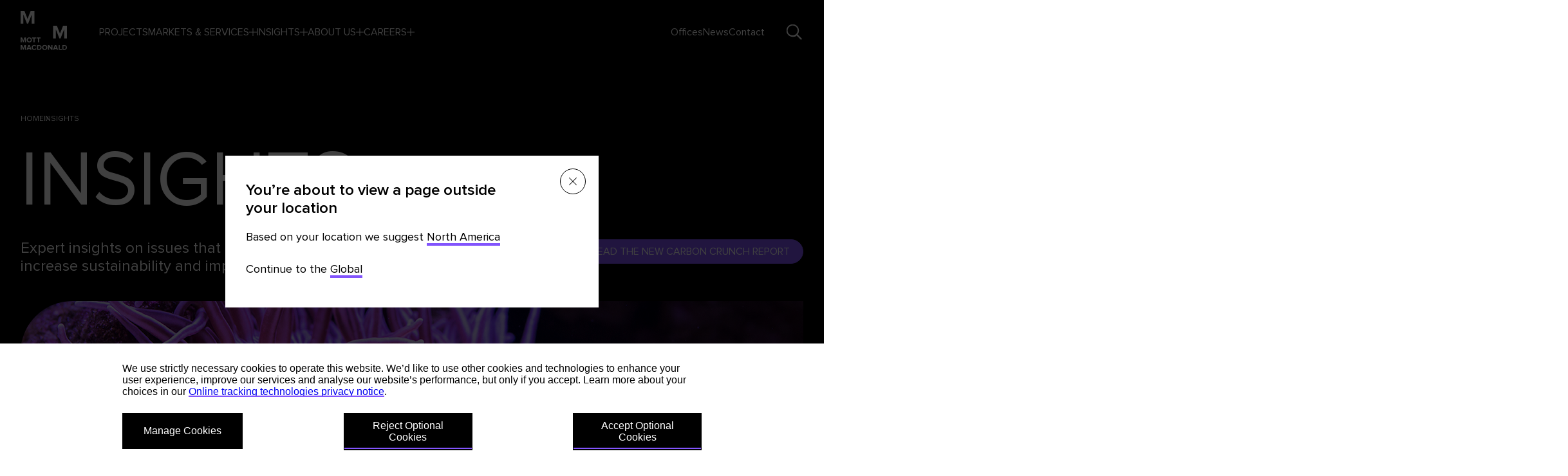

--- FILE ---
content_type: text/html; charset=utf-8
request_url: https://www.mottmac.com/en/insights/
body_size: 16764
content:


<!DOCTYPE html>
<html lang="en">

<head>
	
<title>Insights | Mott MacDonald</title>
<meta name="description" content="" />
<meta charset="utf-8" />
<meta name="viewport" content="width=device-width, user-scalable=no, initial-scale=1.0, maximum-scale=1.0, minimum-scale=1.0" />
<meta http-equiv="X-UA-Compatible" content="ie=edge" />


    <meta property="article:published_time" content="2024-09-09T15:10:45.0000000+00:00" />
    <meta property="article:modified_time" content="2024-09-09T15:10:45.0000000+00:00" />


    <link rel="canonical" href="https://www.mottmac.com/en/insights/"/>

<!-- Favicon -->
<link rel="icon" href="/static/img/favicon.ico?v=6kOkzw9VPDJ15cJSv420I9jaiRdj2_sqEtVUGS7_ZTU" sizes="48x48" />
<link rel="icon" href="/static/img/MM favicon.svg?v=zu3mikPST8VMU-xGoamKZE8Elnoksgwc-v4pSONqbqs" sizes="any" type="image/svg+xml" />
<link rel="apple-touch-icon" href="/static/img/apple-touch-icon.png?v=CdUu_gbA3JGP-o7oYqBoQ5ikX6rMnJLRVy6qfbvDJag" />
<link rel="manifest" href="/site.webmanifest?v=jkTYltlvwBBNOoWOfIWvT0YKgLyh42Wq7w8MES1qXGQ" />
<meta name="msapplication-config" content="browserconfig.xml" />



	
    <!-- HREF Langs -->
        <link rel="alternate" hreflang="x-default" href="https://www.mottmac.com/en/insights/" />
        <link rel="alternate" hreflang="en-US" href="https://www.mottmac.com/en-us/insights/" />
        <link rel="alternate" hreflang="en-GB" href="https://www.mottmac.com/en-gb/insights/" />

	
<!-- twitter meta tags -->
    <meta name="twitter:card" content="summary">
<meta name="twitter:title" content="Insights | Mott MacDonald" />
<meta name="twitter:site" content="Mott MacDonald" />
<meta name="twitter:description" content="" />

<!-- open graph meta tags -->
<meta property="og:site_name" content="Mott MacDonald" />
<meta property="og:url" content="https://www.mottmac.com/en/insights/" />
<meta property="og:title" content="Insights | Mott MacDonald" />
<meta property="og:description" content="" />
<meta property="og:type" content="InsightsListingPage" />


	<link rel="stylesheet" href="/static/css/_globals-EGXQVNDK.css" /><link rel="stylesheet" href="/static/css/style-Z7HIC5TW.css" />

	

    <script>
        dataLayer = [{"page_data":{"page_category_1":"Page","embedded_content":false,"site":"Mott MacDonald","title":"Insights","url":"/en/insights/","urlAbs":"https://www.mottmac.com/","pID":"123","pClass":"InsightsListingPage","pLang":"en","pPar":"7","pAnc":"7,1","Host":"www.mottmac.com","Uri":"https://www.mottmac.com/en/insights/","uState":"Logged Out","uLvl":"Read","Time":"1769931405"}}];
    </script>

    <script>
        (function(w, d, s, l, i) {
            w[l] = w[l] || [];
            w[l].push({
                'gtm.start':
                    new Date().getTime(),
                event: 'gtm.js'
            });
            var f = d.getElementsByTagName(s)[0],
                j = d.createElement(s),
                dl = l != 'dataLayer' ? '&l=' + l : '';
            j.async = true;
            j.src =
                'https://www.googletagmanager.com/gtm.js?id=' + i + dl;
            f.parentNode.insertBefore(j, f);
        })(window, document, 'script', 'dataLayer', 'GTM-PT3B8XJ');
    </script>

	
<!-- Structured data -->
        <script type="application/ld+json">
			{"@context":"https://schema.org","@type":"BreadcrumbList","itemListElement":[{"@type":"ListItem","@id":"https://www.mottmac.com/en/","name":"Home","item":{"@type":"Thing","@id":"https://www.mottmac.com/en/","url":"https://www.mottmac.com/en/"},"position":1},{"@type":"ListItem","@id":"https://www.mottmac.com/en/insights/","name":"Insights","item":{"@type":"Thing","@id":"https://www.mottmac.com/en/insights/","url":"https://www.mottmac.com/en/insights/"},"position":2}]}
		</script>
<!-- End Structured data -->

	
	<script>
_iaq = [ ['client', 'e7db74afc5844216b4192efd357b719e'], ['track', 'consume'] ]; !function(d,s){var ia=d.createElement(s);ia.async=1,s=d.getElementsByTagName(s)[0],ia.src='//s.EMEA01.idio.episerver.net/ia.js',s.parentNode.insertBefore(ia,s)}(document,'script');
</script>
<script>
!function(T,l,y){var S=T.location,k="script",D="instrumentationKey",C="ingestionendpoint",I="disableExceptionTracking",E="ai.device.",b="toLowerCase",w="crossOrigin",N="POST",e="appInsightsSDK",t=y.name||"appInsights";(y.name||T[e])&&(T[e]=t);var n=T[t]||function(d){var g=!1,f=!1,m={initialize:!0,queue:[],sv:"5",version:2,config:d};function v(e,t){var n={},a="Browser";return n[E+"id"]=a[b](),n[E+"type"]=a,n["ai.operation.name"]=S&&S.pathname||"_unknown_",n["ai.internal.sdkVersion"]="javascript:snippet_"+(m.sv||m.version),{time:function(){var e=new Date;function t(e){var t=""+e;return 1===t.length&&(t="0"+t),t}return e.getUTCFullYear()+"-"+t(1+e.getUTCMonth())+"-"+t(e.getUTCDate())+"T"+t(e.getUTCHours())+":"+t(e.getUTCMinutes())+":"+t(e.getUTCSeconds())+"."+((e.getUTCMilliseconds()/1e3).toFixed(3)+"").slice(2,5)+"Z"}(),iKey:e,name:"Microsoft.ApplicationInsights."+e.replace(/-/g,"")+"."+t,sampleRate:100,tags:n,data:{baseData:{ver:2}}}}var h=d.url||y.src;if(h){function a(e){var t,n,a,i,r,o,s,c,u,p,l;g=!0,m.queue=[],f||(f=!0,t=h,s=function(){var e={},t=d.connectionString;if(t)for(var n=t.split(";"),a=0;a<n.length;a++){var i=n[a].split("=");2===i.length&&(e[i[0][b]()]=i[1])}if(!e[C]){var r=e.endpointsuffix,o=r?e.location:null;e[C]="https://"+(o?o+".":"")+"dc."+(r||"services.visualstudio.com")}return e}(),c=s[D]||d[D]||"",u=s[C],p=u?u+"/v2/track":d.endpointUrl,(l=[]).push((n="SDK LOAD Failure: Failed to load Application Insights SDK script (See stack for details)",a=t,i=p,(o=(r=v(c,"Exception")).data).baseType="ExceptionData",o.baseData.exceptions=[{typeName:"SDKLoadFailed",message:n.replace(/\./g,"-"),hasFullStack:!1,stack:n+"\nSnippet failed to load ["+a+"] -- Telemetry is disabled\nHelp Link: https://go.microsoft.com/fwlink/?linkid=2128109\nHost: "+(S&&S.pathname||"_unknown_")+"\nEndpoint: "+i,parsedStack:[]}],r)),l.push(function(e,t,n,a){var i=v(c,"Message"),r=i.data;r.baseType="MessageData";var o=r.baseData;return o.message='AI (Internal): 99 message:"'+("SDK LOAD Failure: Failed to load Application Insights SDK script (See stack for details) ("+n+")").replace(/\"/g,"")+'"',o.properties={endpoint:a},i}(0,0,t,p)),function(e,t){if(JSON){var n=T.fetch;if(n&&!y.useXhr)n(t,{method:N,body:JSON.stringify(e),mode:"cors"});else if(XMLHttpRequest){var a=new XMLHttpRequest;a.open(N,t),a.setRequestHeader("Content-type","application/json"),a.send(JSON.stringify(e))}}}(l,p))}function i(e,t){f||setTimeout(function(){!t&&m.core||a()},500)}var e=function(){var n=l.createElement(k);n.src=h;var e=y[w];return!e&&""!==e||"undefined"==n[w]||(n[w]=e),n.onload=i,n.onerror=a,n.onreadystatechange=function(e,t){"loaded"!==n.readyState&&"complete"!==n.readyState||i(0,t)},n}();y.ld<0?l.getElementsByTagName("head")[0].appendChild(e):setTimeout(function(){l.getElementsByTagName(k)[0].parentNode.appendChild(e)},y.ld||0)}try{m.cookie=l.cookie}catch(p){}function t(e){for(;e.length;)!function(t){m[t]=function(){var e=arguments;g||m.queue.push(function(){m[t].apply(m,e)})}}(e.pop())}var n="track",r="TrackPage",o="TrackEvent";t([n+"Event",n+"PageView",n+"Exception",n+"Trace",n+"DependencyData",n+"Metric",n+"PageViewPerformance","start"+r,"stop"+r,"start"+o,"stop"+o,"addTelemetryInitializer","setAuthenticatedUserContext","clearAuthenticatedUserContext","flush"]),m.SeverityLevel={Verbose:0,Information:1,Warning:2,Error:3,Critical:4};var s=(d.extensionConfig||{}).ApplicationInsightsAnalytics||{};if(!0!==d[I]&&!0!==s[I]){var c="onerror";t(["_"+c]);var u=T[c];T[c]=function(e,t,n,a,i){var r=u&&u(e,t,n,a,i);return!0!==r&&m["_"+c]({message:e,url:t,lineNumber:n,columnNumber:a,error:i}),r},d.autoExceptionInstrumented=!0}return m}(y.cfg);function a(){y.onInit&&y.onInit(n)}(T[t]=n).queue&&0===n.queue.length?(n.queue.push(a),n.trackPageView({})):a()}(window,document,{src: "https://js.monitor.azure.com/scripts/b/ai.2.gbl.min.js", crossOrigin: "anonymous", cfg: {instrumentationKey: '672a33ac-a3e9-4fdd-949a-ee35acabd1e0', disableCookiesUsage: false }});
</script>


	<script type='text/javascript'>
		var zaius = window['zaius'] || (window['zaius'] = []);
		zaius.methods = ["initialize", "onload", "customer", "entity", "event", "subscribe", "unsubscribe", "consent", "identify", "anonymize", "dispatch"];
		zaius.factory = function (e) {
			return function () {
				var t = Array.prototype.slice.call(arguments); t.unshift(e); zaius.push(t); return zaius
			}
		}; (function () {
			for (var i = 0; i < zaius.methods.length; i++) {
				var method = zaius.methods[i]; zaius[method] = zaius.factory(method)
			} var e = document.createElement("script");
			e.type = "text/javascript";
			e.async = true;
			e.src = ("https:" === document.location.protocol ? "https://" : "http://") + 'd1igp3oop3iho5.cloudfront.net/v2/_hOHQ8V9XEogVIcNIkV9TQ-eu1/zaius.js';
			var t = document.getElementsByTagName("script")[0]; t.parentNode.insertBefore(e, t)
		})();

		// Edits to this script should only be made below this line.
		zaius.event('pageview');
	</script>
	<script type="text/javascript">
		function displayLocalDateTime(elementId, utcDateTimeString) {
			if (!utcDateTimeString)
				return

			const utcDateTime = new Date(utcDateTimeString);

			const options = {
				year: 'numeric',
				month: 'long',
				day: 'numeric'
			};

			const culture = "en" === "en" ? "en-GB" : "en";
			const localDateTimeString = utcDateTime.toLocaleDateString(culture, options);

			const element = document.getElementById(elementId);
			if (element) {
				element.textContent = localDateTimeString;
			}
		}

	</script>
	<script>
        document.addEventListener('DOMContentLoaded', () => {

        const DAMImages = document.querySelectorAll("img[src*='cmp.optimizely.com']:not(picture > img)") //DAM images without lazy load
        const fallbackImage = "/globalassets/media-assets/site-assets/fallback-images/web_clean-wind-energy-production-in-the-sea_1619748115.jpg"

        DAMImages?.forEach((img) => {
            const testImg = new Image();
            testImg.src = img.src;

            testImg.onerror = () => {
              img.onerror = null;
              img.src = fallbackImage;

              const picture = img.closest('picture')
              if (picture) {
                    picture.querySelectorAll('source')?.forEach((item) => {
                        item.setAttribute('srcset', fallbackImage)
                    })
              }
            };
          });
        });
	</script>
</head>

<body>
	

    <!-- Google Tag Manager (noscript) -->
    <noscript>
        <iframe src="https://www.googletagmanager.com/ns.html?id=GTM-PT3B8XJ" height="0" width="0" style="display:none;visibility:hidden"></iframe>
    </noscript>
    <!-- End Google Tag Manager (noscript) -->


	<div id="app" data-module="Global" data-fallback-image="/globalassets/media-assets/site-assets/fallback-images/web_clean-wind-energy-production-in-the-sea_1619748115.jpg">

		

<header data-module="Header">
    <div class="header__wrapper">
        <div class="container">
            <!-- Skip Nav -->
            <a href="#skip-nav" class="skip" title="Skip to main content">Skip to main content</a>
            <div class="skip__container"></div>

            <div class="header">
                
                <div class="header__logo">
                    <a href="/en/" title="Mott MacDonald">

                        <img src="/globalassets/media-assets/site-assets/logos/mm_logo_white.svg" class="header__logo-with-name" alt="Mott MacDonald" />
                        <img src="/globalassets/media-assets/site-assets/logos/mm-logo-without-name---white.svg" class="header__logo-without-name-white"  alt="Mott MacDonald" />
                        <img src="/globalassets/media-assets/site-assets/logos/mm-logo-without-name---black.svg" class="header__logo-without-name-black"  alt="Mott MacDonald" />
                    </a>
                </div>

                <div class="header__actions">
                    <div class="search">
                        <button type="button" data-search="search" title="Search" aria-label="Search" aria-expanded="false">
                            <svg><use xlink:href="/static/img/sprite.svg?v=RFd78TAeRCA_OrwvaKM2u5BjY9a3PcrgCHjB-d_gjdI#icon-search-v2"></use></svg>
                        </button>
                    </div> 
                    <button type="button" aria-label="Mobile menu" class="icon__menu" title="Mobile menu" data-toggle="Mobile menu,Close menu" aria-expanded="false" aria-controls="navigation"><span></span><span></span><span></span></button>
                </div>
                
                <div id="navigation" class="header__nav" data-navigation>

                        <div class="menu__primary">
                                <div class="menu__item" data-item>
                                        <a href="/en/projects/" title="Projects">Projects</a>
                                </div>
                                <div class="menu__item" data-item>
                                        <button
                                            type="button"
                                            aria-label="Markets &amp; Services"
                                            title="Markets &amp; Services"
                                            data-button="primary"
                                            aria-expanded="false"
                                            class="menu__button"
                                        >
                                            Markets &amp; Services
                                            <div class="icon__next">
                                                <svg>
                                                    <use xlink:href="/static/img/sprite.svg?v=RFd78TAeRCA_OrwvaKM2u5BjY9a3PcrgCHjB-d_gjdI#icon-arrow-next"></use>
                                                </svg>
                                            </div>
                                            <span class="icon__expand"></span>
                                        </button>
                                        <button type="button" title="Back" class="menu__back" data-back="back">
                                            <i class="icon__next">
                                                <svg>
                                                    <use xlink:href="/static/img/sprite.svg?v=RFd78TAeRCA_OrwvaKM2u5BjY9a3PcrgCHjB-d_gjdI#icon-arrow-next"></use>
                                                </svg>
                                            </i>
                                            Back
                                        </button>
                                        <div class="menu__dropdown">
                                            <div class="container menu__dropdown-container">
                                                


<div class="menu__columns"><div class="menu__column">
<div class="menu-accordion" data-epi-type="content">
    <h3>
            <a href="/en/markets-and-services/" title="Markets">
                Markets
                <i class="icon__next">
                    <svg>
                        <use xlink:href="/static/img/sprite.svg?v=RFd78TAeRCA_OrwvaKM2u5BjY9a3PcrgCHjB-d_gjdI#icon-arrow-next"></use>
                    </svg>
                </i>
            </a>
    </h3>

        <div class="accordion" data-module="Accordion" data-multiselect="true">
                <div class="accordion__item" data-accordion-item>
                    <h4>
                        <button
                            class="accordion__expand" 
                            type="button" 
                            title="Buildings"
                            aria-controls="accoridion-5f5b953b-7921-49f6-a200-a12b560fdf48"
                            aria-expanded="false"
                            data-expand=""
                        >
                            Buildings
                            <span class="icon__expand"></span>
                        </button>
                    </h4>
                        <div
                            class="accordion__expanded" 
                            aria-hidden="true" 
                            id="accoridion-5f5b953b-7921-49f6-a200-a12b560fdf48"
                            data-expanded=""
                        >
                            <ul>
                                    <li> <a href="/en/markets-and-services/buildings/" title="Buildings overview">
                                        Buildings overview
                                        <i class="icon__next --small">
                                            <svg>
                                                <use xlink:href="/static/img/sprite.svg?v=RFd78TAeRCA_OrwvaKM2u5BjY9a3PcrgCHjB-d_gjdI#icon-arrow-next"></use>
                                            </svg>
                                        </i>
                                    </a></li>
                                    <li> <a href="/en/markets-and-services/buildings/airports/" title="Aviation">
                                        Aviation
                                        <i class="icon__next --small">
                                            <svg>
                                                <use xlink:href="/static/img/sprite.svg?v=RFd78TAeRCA_OrwvaKM2u5BjY9a3PcrgCHjB-d_gjdI#icon-arrow-next"></use>
                                            </svg>
                                        </i>
                                    </a></li>
                                    <li> <a href="/en/markets-and-services/buildings/healthcare/" title="Healthcare and life sciences">
                                        Healthcare and life sciences
                                        <i class="icon__next --small">
                                            <svg>
                                                <use xlink:href="/static/img/sprite.svg?v=RFd78TAeRCA_OrwvaKM2u5BjY9a3PcrgCHjB-d_gjdI#icon-arrow-next"></use>
                                            </svg>
                                        </i>
                                    </a></li>
                                    <li> <a href="/en/markets-and-services/buildings/venues/" title="Major events and venues">
                                        Major events and venues
                                        <i class="icon__next --small">
                                            <svg>
                                                <use xlink:href="/static/img/sprite.svg?v=RFd78TAeRCA_OrwvaKM2u5BjY9a3PcrgCHjB-d_gjdI#icon-arrow-next"></use>
                                            </svg>
                                        </i>
                                    </a></li>
                                    <li> <a href="/en/markets-and-services/buildings/metro-stations/" title="Metro stations">
                                        Metro stations
                                        <i class="icon__next --small">
                                            <svg>
                                                <use xlink:href="/static/img/sprite.svg?v=RFd78TAeRCA_OrwvaKM2u5BjY9a3PcrgCHjB-d_gjdI#icon-arrow-next"></use>
                                            </svg>
                                        </i>
                                    </a></li>
                            </ul>
                        </div>
                </div>
                <div class="accordion__item" data-accordion-item>
                    <h4>
                        <button
                            class="accordion__expand" 
                            type="button" 
                            title="Defence and security"
                            aria-controls="accoridion-c6aa369d-917f-4498-a42b-1eedb2f6a706"
                            aria-expanded="false"
                            data-expand=""
                        >
                            Defence and security
                            <span class="icon__expand"></span>
                        </button>
                    </h4>
                        <div
                            class="accordion__expanded" 
                            aria-hidden="true" 
                            id="accoridion-c6aa369d-917f-4498-a42b-1eedb2f6a706"
                            data-expanded=""
                        >
                            <ul>
                                    <li> <a href="/en/markets-and-services/defence-and-security/" title="Defence and security overview">
                                        Defence and security overview
                                        <i class="icon__next --small">
                                            <svg>
                                                <use xlink:href="/static/img/sprite.svg?v=RFd78TAeRCA_OrwvaKM2u5BjY9a3PcrgCHjB-d_gjdI#icon-arrow-next"></use>
                                            </svg>
                                        </i>
                                    </a></li>
                                    <li> <a href="/en/markets-and-services/defence-and-security/air/" title="Air">
                                        Air
                                        <i class="icon__next --small">
                                            <svg>
                                                <use xlink:href="/static/img/sprite.svg?v=RFd78TAeRCA_OrwvaKM2u5BjY9a3PcrgCHjB-d_gjdI#icon-arrow-next"></use>
                                            </svg>
                                        </i>
                                    </a></li>
                                    <li> <a href="/en/markets-and-services/defence-and-security/defence-equipment/" title="Defence equipment">
                                        Defence equipment
                                        <i class="icon__next --small">
                                            <svg>
                                                <use xlink:href="/static/img/sprite.svg?v=RFd78TAeRCA_OrwvaKM2u5BjY9a3PcrgCHjB-d_gjdI#icon-arrow-next"></use>
                                            </svg>
                                        </i>
                                    </a></li>
                                    <li> <a href="/en/markets-and-services/defence-and-security/defence-nuclear/" title="Defence nuclear">
                                        Defence nuclear
                                        <i class="icon__next --small">
                                            <svg>
                                                <use xlink:href="/static/img/sprite.svg?v=RFd78TAeRCA_OrwvaKM2u5BjY9a3PcrgCHjB-d_gjdI#icon-arrow-next"></use>
                                            </svg>
                                        </i>
                                    </a></li>
                                    <li> <a href="/en/markets-and-services/defence-and-security/land/" title="Land">
                                        Land
                                        <i class="icon__next --small">
                                            <svg>
                                                <use xlink:href="/static/img/sprite.svg?v=RFd78TAeRCA_OrwvaKM2u5BjY9a3PcrgCHjB-d_gjdI#icon-arrow-next"></use>
                                            </svg>
                                        </i>
                                    </a></li>
                                    <li> <a href="/en/markets-and-services/defence-and-security/maritime/" title="Maritime">
                                        Maritime
                                        <i class="icon__next --small">
                                            <svg>
                                                <use xlink:href="/static/img/sprite.svg?v=RFd78TAeRCA_OrwvaKM2u5BjY9a3PcrgCHjB-d_gjdI#icon-arrow-next"></use>
                                            </svg>
                                        </i>
                                    </a></li>
                            </ul>
                        </div>
                </div>
                <div class="accordion__item" data-accordion-item>
                    <h4>
                        <button
                            class="accordion__expand" 
                            type="button" 
                            title="Energy"
                            aria-controls="accoridion-0b722cad-cefe-4b13-9d1a-28daa8d301da"
                            aria-expanded="false"
                            data-expand=""
                        >
                            Energy
                            <span class="icon__expand"></span>
                        </button>
                    </h4>
                        <div
                            class="accordion__expanded" 
                            aria-hidden="true" 
                            id="accoridion-0b722cad-cefe-4b13-9d1a-28daa8d301da"
                            data-expanded=""
                        >
                            <ul>
                                    <li> <a href="/en/markets-and-services/energy/" title="Energy overview">
                                        Energy overview
                                        <i class="icon__next --small">
                                            <svg>
                                                <use xlink:href="/static/img/sprite.svg?v=RFd78TAeRCA_OrwvaKM2u5BjY9a3PcrgCHjB-d_gjdI#icon-arrow-next"></use>
                                            </svg>
                                        </i>
                                    </a></li>
                                    <li> <a href="/en/markets-and-services/energy/electrical-networks/" title="Electrical networks">
                                        Electrical networks
                                        <i class="icon__next --small">
                                            <svg>
                                                <use xlink:href="/static/img/sprite.svg?v=RFd78TAeRCA_OrwvaKM2u5BjY9a3PcrgCHjB-d_gjdI#icon-arrow-next"></use>
                                            </svg>
                                        </i>
                                    </a></li>
                                    <li> <a href="/en/markets-and-services/energy/hydropower/" title="Hydropower">
                                        Hydropower
                                        <i class="icon__next --small">
                                            <svg>
                                                <use xlink:href="/static/img/sprite.svg?v=RFd78TAeRCA_OrwvaKM2u5BjY9a3PcrgCHjB-d_gjdI#icon-arrow-next"></use>
                                            </svg>
                                        </i>
                                    </a></li>
                                    <li> <a href="/en/markets-and-services/energy/nuclear/" title="Nuclear">
                                        Nuclear
                                        <i class="icon__next --small">
                                            <svg>
                                                <use xlink:href="/static/img/sprite.svg?v=RFd78TAeRCA_OrwvaKM2u5BjY9a3PcrgCHjB-d_gjdI#icon-arrow-next"></use>
                                            </svg>
                                        </i>
                                    </a></li>
                                    <li> <a href="/en/markets-and-services/energy/renewables-and-energy-storage/" title="Renewables and battery storage">
                                        Renewables and battery storage
                                        <i class="icon__next --small">
                                            <svg>
                                                <use xlink:href="/static/img/sprite.svg?v=RFd78TAeRCA_OrwvaKM2u5BjY9a3PcrgCHjB-d_gjdI#icon-arrow-next"></use>
                                            </svg>
                                        </i>
                                    </a></li>
                                    <li> <a href="/en/markets-and-services/energy/thermal-transition/" title="Thermal transition">
                                        Thermal transition
                                        <i class="icon__next --small">
                                            <svg>
                                                <use xlink:href="/static/img/sprite.svg?v=RFd78TAeRCA_OrwvaKM2u5BjY9a3PcrgCHjB-d_gjdI#icon-arrow-next"></use>
                                            </svg>
                                        </i>
                                    </a></li>
                            </ul>
                        </div>
                </div>
                <div class="accordion__item" data-accordion-item>
                    <h4>
                        <button
                            class="accordion__expand" 
                            type="button" 
                            title="Environment and society"
                            aria-controls="accoridion-136fa58e-2866-4320-9eb4-409b22cb240c"
                            aria-expanded="false"
                            data-expand=""
                        >
                            Environment and society
                            <span class="icon__expand"></span>
                        </button>
                    </h4>
                        <div
                            class="accordion__expanded" 
                            aria-hidden="true" 
                            id="accoridion-136fa58e-2866-4320-9eb4-409b22cb240c"
                            data-expanded=""
                        >
                            <ul>
                                    <li> <a href="/en/markets-and-services/environment-and-society/" title="Environment and society overview">
                                        Environment and society overview
                                        <i class="icon__next --small">
                                            <svg>
                                                <use xlink:href="/static/img/sprite.svg?v=RFd78TAeRCA_OrwvaKM2u5BjY9a3PcrgCHjB-d_gjdI#icon-arrow-next"></use>
                                            </svg>
                                        </i>
                                    </a></li>
                                    <li> <a href="/en/markets-and-services/environment-and-society/biodiversity-and-nature/" title="Biodiversity and nature">
                                        Biodiversity and nature
                                        <i class="icon__next --small">
                                            <svg>
                                                <use xlink:href="/static/img/sprite.svg?v=RFd78TAeRCA_OrwvaKM2u5BjY9a3PcrgCHjB-d_gjdI#icon-arrow-next"></use>
                                            </svg>
                                        </i>
                                    </a></li>
                                    <li> <a href="/en/markets-and-services/environment-and-society/climate-change/" title="Climate change and sustainability">
                                        Climate change and sustainability
                                        <i class="icon__next --small">
                                            <svg>
                                                <use xlink:href="/static/img/sprite.svg?v=RFd78TAeRCA_OrwvaKM2u5BjY9a3PcrgCHjB-d_gjdI#icon-arrow-next"></use>
                                            </svg>
                                        </i>
                                    </a></li>
                                    <li> <a href="/en/markets-and-services/environment-and-society/environment/" title="Environment">
                                        Environment
                                        <i class="icon__next --small">
                                            <svg>
                                                <use xlink:href="/static/img/sprite.svg?v=RFd78TAeRCA_OrwvaKM2u5BjY9a3PcrgCHjB-d_gjdI#icon-arrow-next"></use>
                                            </svg>
                                        </i>
                                    </a></li>
                                    <li> <a href="/en/markets-and-services/environment-and-society/social-outcomes/" title="Social outcomes">
                                        Social outcomes
                                        <i class="icon__next --small">
                                            <svg>
                                                <use xlink:href="/static/img/sprite.svg?v=RFd78TAeRCA_OrwvaKM2u5BjY9a3PcrgCHjB-d_gjdI#icon-arrow-next"></use>
                                            </svg>
                                        </i>
                                    </a></li>
                            </ul>
                        </div>
                </div>
                <div class="accordion__item" data-accordion-item>
                    <h4>
                        <button
                            class="accordion__expand" 
                            type="button" 
                            title="Transport"
                            aria-controls="accoridion-b1add212-d74b-4c7c-9038-5fd598e53149"
                            aria-expanded="false"
                            data-expand=""
                        >
                            Transport
                            <span class="icon__expand"></span>
                        </button>
                    </h4>
                        <div
                            class="accordion__expanded" 
                            aria-hidden="true" 
                            id="accoridion-b1add212-d74b-4c7c-9038-5fd598e53149"
                            data-expanded=""
                        >
                            <ul>
                                    <li> <a href="/en/markets-and-services/transport/" title="Transport overview">
                                        Transport overview
                                        <i class="icon__next --small">
                                            <svg>
                                                <use xlink:href="/static/img/sprite.svg?v=RFd78TAeRCA_OrwvaKM2u5BjY9a3PcrgCHjB-d_gjdI#icon-arrow-next"></use>
                                            </svg>
                                        </i>
                                    </a></li>
                                    <li> <a href="/en/markets-and-services/transport/highways/" title="Highways">
                                        Highways
                                        <i class="icon__next --small">
                                            <svg>
                                                <use xlink:href="/static/img/sprite.svg?v=RFd78TAeRCA_OrwvaKM2u5BjY9a3PcrgCHjB-d_gjdI#icon-arrow-next"></use>
                                            </svg>
                                        </i>
                                    </a></li>
                                    <li> <a href="/en/markets-and-services/transport/operations-and-systems/">
                                        Operations and systems
                                        <i class="icon__next --small">
                                            <svg>
                                                <use xlink:href="/static/img/sprite.svg?v=RFd78TAeRCA_OrwvaKM2u5BjY9a3PcrgCHjB-d_gjdI#icon-arrow-next"></use>
                                            </svg>
                                        </i>
                                    </a></li>
                                    <li> <a href="/en/markets-and-services/transport/ports-and-coastal/" title="Ports and coastal">
                                        Ports and coastal
                                        <i class="icon__next --small">
                                            <svg>
                                                <use xlink:href="/static/img/sprite.svg?v=RFd78TAeRCA_OrwvaKM2u5BjY9a3PcrgCHjB-d_gjdI#icon-arrow-next"></use>
                                            </svg>
                                        </i>
                                    </a></li>
                                    <li> <a href="/en/markets-and-services/transport/rail/" title="Rail">
                                        Rail
                                        <i class="icon__next --small">
                                            <svg>
                                                <use xlink:href="/static/img/sprite.svg?v=RFd78TAeRCA_OrwvaKM2u5BjY9a3PcrgCHjB-d_gjdI#icon-arrow-next"></use>
                                            </svg>
                                        </i>
                                    </a></li>
                                    <li> <a href="/en/markets-and-services/transport/urban-mobility/" title="Urban mobility">
                                        Urban mobility
                                        <i class="icon__next --small">
                                            <svg>
                                                <use xlink:href="/static/img/sprite.svg?v=RFd78TAeRCA_OrwvaKM2u5BjY9a3PcrgCHjB-d_gjdI#icon-arrow-next"></use>
                                            </svg>
                                        </i>
                                    </a></li>
                            </ul>
                        </div>
                </div>
                <div class="accordion__item" data-accordion-item>
                    <h4>
                        <button
                            class="accordion__expand" 
                            type="button" 
                            title="Water"
                            aria-controls="accoridion-887ee623-5d15-4759-a5f2-c4ce26901506"
                            aria-expanded="false"
                            data-expand=""
                        >
                            Water
                            <span class="icon__expand"></span>
                        </button>
                    </h4>
                        <div
                            class="accordion__expanded" 
                            aria-hidden="true" 
                            id="accoridion-887ee623-5d15-4759-a5f2-c4ce26901506"
                            data-expanded=""
                        >
                            <ul>
                                    <li> <a href="/en/markets-and-services/water/" title="Water overview">
                                        Water overview
                                        <i class="icon__next --small">
                                            <svg>
                                                <use xlink:href="/static/img/sprite.svg?v=RFd78TAeRCA_OrwvaKM2u5BjY9a3PcrgCHjB-d_gjdI#icon-arrow-next"></use>
                                            </svg>
                                        </i>
                                    </a></li>
                                    <li> <a href="/en/markets-and-services/water/dams/">
                                        Dams
                                        <i class="icon__next --small">
                                            <svg>
                                                <use xlink:href="/static/img/sprite.svg?v=RFd78TAeRCA_OrwvaKM2u5BjY9a3PcrgCHjB-d_gjdI#icon-arrow-next"></use>
                                            </svg>
                                        </i>
                                    </a></li>
                                    <li> <a href="/en/markets-and-services/water/wastewater/" title="Wastewater">
                                        Wastewater
                                        <i class="icon__next --small">
                                            <svg>
                                                <use xlink:href="/static/img/sprite.svg?v=RFd78TAeRCA_OrwvaKM2u5BjY9a3PcrgCHjB-d_gjdI#icon-arrow-next"></use>
                                            </svg>
                                        </i>
                                    </a></li>
                                    <li> <a href="/en/markets-and-services/water/water-resources/" title="Water resources">
                                        Water resources
                                        <i class="icon__next --small">
                                            <svg>
                                                <use xlink:href="/static/img/sprite.svg?v=RFd78TAeRCA_OrwvaKM2u5BjY9a3PcrgCHjB-d_gjdI#icon-arrow-next"></use>
                                            </svg>
                                        </i>
                                    </a></li>
                                    <li> <a href="/en/markets-and-services/water/water-supply/" title="Water supply">
                                        Water supply
                                        <i class="icon__next --small">
                                            <svg>
                                                <use xlink:href="/static/img/sprite.svg?v=RFd78TAeRCA_OrwvaKM2u5BjY9a3PcrgCHjB-d_gjdI#icon-arrow-next"></use>
                                            </svg>
                                        </i>
                                    </a></li>
                            </ul>
                        </div>
                </div>
        </div>
</div>

</div><div class="menu__column">
<div class="menu-accordion" data-epi-type="content">
    <h3>
            <a href="/en/markets-and-services/" title="Key Services">
                Key Services
                <i class="icon__next">
                    <svg>
                        <use xlink:href="/static/img/sprite.svg?v=RFd78TAeRCA_OrwvaKM2u5BjY9a3PcrgCHjB-d_gjdI#icon-arrow-next"></use>
                    </svg>
                </i>
            </a>
    </h3>

        <div class="accordion" data-module="Accordion" data-multiselect="true">
                <div class="accordion__item" data-accordion-item>
                    <h4>
                        <button
                            class="accordion__expand" 
                            type="button" 
                            title="Engineering"
                            aria-controls="accoridion-02651b37-34c1-4601-9988-29cf26f824b5"
                            aria-expanded="false"
                            data-expand=""
                        >
                            Engineering
                            <span class="icon__expand"></span>
                        </button>
                    </h4>
                        <div
                            class="accordion__expanded" 
                            aria-hidden="true" 
                            id="accoridion-02651b37-34c1-4601-9988-29cf26f824b5"
                            data-expanded=""
                        >
                            <ul>
                                    <li> <a href="/en/markets-and-services/engineering/" title="Engineering overview">
                                        Engineering overview
                                        <i class="icon__next --small">
                                            <svg>
                                                <use xlink:href="/static/img/sprite.svg?v=RFd78TAeRCA_OrwvaKM2u5BjY9a3PcrgCHjB-d_gjdI#icon-arrow-next"></use>
                                            </svg>
                                        </i>
                                    </a></li>
                                    <li> <a href="/en/markets-and-services/engineering/architecture/" title="Architecture">
                                        Architecture
                                        <i class="icon__next --small">
                                            <svg>
                                                <use xlink:href="/static/img/sprite.svg?v=RFd78TAeRCA_OrwvaKM2u5BjY9a3PcrgCHjB-d_gjdI#icon-arrow-next"></use>
                                            </svg>
                                        </i>
                                    </a></li>
                                    <li> <a href="/en/markets-and-services/engineering/bridges/" title="Bridges">
                                        Bridges
                                        <i class="icon__next --small">
                                            <svg>
                                                <use xlink:href="/static/img/sprite.svg?v=RFd78TAeRCA_OrwvaKM2u5BjY9a3PcrgCHjB-d_gjdI#icon-arrow-next"></use>
                                            </svg>
                                        </i>
                                    </a></li>
                                    <li> <a href="/en/markets-and-services/engineering/building-services/" title="Building services">
                                        Building services
                                        <i class="icon__next --small">
                                            <svg>
                                                <use xlink:href="/static/img/sprite.svg?v=RFd78TAeRCA_OrwvaKM2u5BjY9a3PcrgCHjB-d_gjdI#icon-arrow-next"></use>
                                            </svg>
                                        </i>
                                    </a></li>
                                    <li> <a href="/en/markets-and-services/engineering/building-structures/" title="Building structures">
                                        Building structures
                                        <i class="icon__next --small">
                                            <svg>
                                                <use xlink:href="/static/img/sprite.svg?v=RFd78TAeRCA_OrwvaKM2u5BjY9a3PcrgCHjB-d_gjdI#icon-arrow-next"></use>
                                            </svg>
                                        </i>
                                    </a></li>
                                    <li> <a href="/en/markets-and-services/engineering/geotechnics/" title="Geotechnics">
                                        Geotechnics
                                        <i class="icon__next --small">
                                            <svg>
                                                <use xlink:href="/static/img/sprite.svg?v=RFd78TAeRCA_OrwvaKM2u5BjY9a3PcrgCHjB-d_gjdI#icon-arrow-next"></use>
                                            </svg>
                                        </i>
                                    </a></li>
                                    <li> <a href="/en/markets-and-services/engineering/industrialised-design-and-construction/" title="Industrialised design and construction">
                                        Industrialised design and construction
                                        <i class="icon__next --small">
                                            <svg>
                                                <use xlink:href="/static/img/sprite.svg?v=RFd78TAeRCA_OrwvaKM2u5BjY9a3PcrgCHjB-d_gjdI#icon-arrow-next"></use>
                                            </svg>
                                        </i>
                                    </a></li>
                                    <li> <a href="/en/markets-and-services/engineering/systems-engineering-and-assurance/" title="Systems engineering and assurance">
                                        Systems engineering and assurance
                                        <i class="icon__next --small">
                                            <svg>
                                                <use xlink:href="/static/img/sprite.svg?v=RFd78TAeRCA_OrwvaKM2u5BjY9a3PcrgCHjB-d_gjdI#icon-arrow-next"></use>
                                            </svg>
                                        </i>
                                    </a></li>
                                    <li> <a href="/en/markets-and-services/engineering/transport-planning/">
                                        Transport planning
                                        <i class="icon__next --small">
                                            <svg>
                                                <use xlink:href="/static/img/sprite.svg?v=RFd78TAeRCA_OrwvaKM2u5BjY9a3PcrgCHjB-d_gjdI#icon-arrow-next"></use>
                                            </svg>
                                        </i>
                                    </a></li>
                                    <li> <a href="/en/markets-and-services/engineering/tunnels-and-underground-structures/" title="Tunnels and underground structures">
                                        Tunnels and underground structures
                                        <i class="icon__next --small">
                                            <svg>
                                                <use xlink:href="/static/img/sprite.svg?v=RFd78TAeRCA_OrwvaKM2u5BjY9a3PcrgCHjB-d_gjdI#icon-arrow-next"></use>
                                            </svg>
                                        </i>
                                    </a></li>
                                    <li> <a href="/en/markets-and-services/engineering/urban-planning-and-design/" title="Urban planning and design">
                                        Urban planning and design
                                        <i class="icon__next --small">
                                            <svg>
                                                <use xlink:href="/static/img/sprite.svg?v=RFd78TAeRCA_OrwvaKM2u5BjY9a3PcrgCHjB-d_gjdI#icon-arrow-next"></use>
                                            </svg>
                                        </i>
                                    </a></li>
                                    <li> <a href="/en/markets-and-services/engineering/water-networks/" title="Water networks">
                                        Water networks
                                        <i class="icon__next --small">
                                            <svg>
                                                <use xlink:href="/static/img/sprite.svg?v=RFd78TAeRCA_OrwvaKM2u5BjY9a3PcrgCHjB-d_gjdI#icon-arrow-next"></use>
                                            </svg>
                                        </i>
                                    </a></li>
                            </ul>
                        </div>
                </div>
                <div class="accordion__item" data-accordion-item>
                    <h4>
                        <button
                            class="accordion__expand" 
                            type="button" 
                            title="Management"
                            aria-controls="accoridion-f8a0620d-258a-4ce8-81ed-2f5b315d4bc0"
                            aria-expanded="false"
                            data-expand=""
                        >
                            Management
                            <span class="icon__expand"></span>
                        </button>
                    </h4>
                        <div
                            class="accordion__expanded" 
                            aria-hidden="true" 
                            id="accoridion-f8a0620d-258a-4ce8-81ed-2f5b315d4bc0"
                            data-expanded=""
                        >
                            <ul>
                                    <li> <a href="/en/markets-and-services/management/" title="Management overview">
                                        Management overview
                                        <i class="icon__next --small">
                                            <svg>
                                                <use xlink:href="/static/img/sprite.svg?v=RFd78TAeRCA_OrwvaKM2u5BjY9a3PcrgCHjB-d_gjdI#icon-arrow-next"></use>
                                            </svg>
                                        </i>
                                    </a></li>
                                    <li> <a href="/en/markets-and-services/management/cost-and-commercial-management/" title="Cost and commercial management">
                                        Cost and commercial management
                                        <i class="icon__next --small">
                                            <svg>
                                                <use xlink:href="/static/img/sprite.svg?v=RFd78TAeRCA_OrwvaKM2u5BjY9a3PcrgCHjB-d_gjdI#icon-arrow-next"></use>
                                            </svg>
                                        </i>
                                    </a></li>
                                    <li> <a href="/en/markets-and-services/management/digital-consulting/" title="Digital consulting">
                                        Digital consulting
                                        <i class="icon__next --small">
                                            <svg>
                                                <use xlink:href="/static/img/sprite.svg?v=RFd78TAeRCA_OrwvaKM2u5BjY9a3PcrgCHjB-d_gjdI#icon-arrow-next"></use>
                                            </svg>
                                        </i>
                                    </a></li>
                                    <li> <a href="/en/markets-and-services/management/economics-policy-and-regulation/" title="Economics, policy and regulation">
                                        Economics, policy and regulation
                                        <i class="icon__next --small">
                                            <svg>
                                                <use xlink:href="/static/img/sprite.svg?v=RFd78TAeRCA_OrwvaKM2u5BjY9a3PcrgCHjB-d_gjdI#icon-arrow-next"></use>
                                            </svg>
                                        </i>
                                    </a></li>
                                    <li> <a href="/en/markets-and-services/management/investment-and-business-case/" title="Investment and business case">
                                        Investment and business case
                                        <i class="icon__next --small">
                                            <svg>
                                                <use xlink:href="/static/img/sprite.svg?v=RFd78TAeRCA_OrwvaKM2u5BjY9a3PcrgCHjB-d_gjdI#icon-arrow-next"></use>
                                            </svg>
                                        </i>
                                    </a></li>
                                    <li> <a href="/en/markets-and-services/management/land-consultancy/" title="Land consultancy">
                                        Land consultancy
                                        <i class="icon__next --small">
                                            <svg>
                                                <use xlink:href="/static/img/sprite.svg?v=RFd78TAeRCA_OrwvaKM2u5BjY9a3PcrgCHjB-d_gjdI#icon-arrow-next"></use>
                                            </svg>
                                        </i>
                                    </a></li>
                                    <li> <a href="/en/markets-and-services/management/operations-and-maintenance/" title="Operations and maintenance">
                                        Operations and maintenance
                                        <i class="icon__next --small">
                                            <svg>
                                                <use xlink:href="/static/img/sprite.svg?v=RFd78TAeRCA_OrwvaKM2u5BjY9a3PcrgCHjB-d_gjdI#icon-arrow-next"></use>
                                            </svg>
                                        </i>
                                    </a></li>
                                    <li> <a href="/en/markets-and-services/management/procurement-and-supply-chain/" title="Procurement and supply-chain">
                                        Procurement and supply-chain
                                        <i class="icon__next --small">
                                            <svg>
                                                <use xlink:href="/static/img/sprite.svg?v=RFd78TAeRCA_OrwvaKM2u5BjY9a3PcrgCHjB-d_gjdI#icon-arrow-next"></use>
                                            </svg>
                                        </i>
                                    </a></li>
                                    <li> <a href="/en/markets-and-services/management/project-and-programme-management/" title="Project and programme management">
                                        Project and programme management
                                        <i class="icon__next --small">
                                            <svg>
                                                <use xlink:href="/static/img/sprite.svg?v=RFd78TAeRCA_OrwvaKM2u5BjY9a3PcrgCHjB-d_gjdI#icon-arrow-next"></use>
                                            </svg>
                                        </i>
                                    </a></li>
                                    <li> <a href="/en/markets-and-services/management/risk-and-planning/" title="Risk and planning">
                                        Risk and planning
                                        <i class="icon__next --small">
                                            <svg>
                                                <use xlink:href="/static/img/sprite.svg?v=RFd78TAeRCA_OrwvaKM2u5BjY9a3PcrgCHjB-d_gjdI#icon-arrow-next"></use>
                                            </svg>
                                        </i>
                                    </a></li>
                                    <li> <a href="/en/markets-and-services/management/strategic-asset-management/" title="Strategic asset management">
                                        Strategic asset management
                                        <i class="icon__next --small">
                                            <svg>
                                                <use xlink:href="/static/img/sprite.svg?v=RFd78TAeRCA_OrwvaKM2u5BjY9a3PcrgCHjB-d_gjdI#icon-arrow-next"></use>
                                            </svg>
                                        </i>
                                    </a></li>
                            </ul>
                        </div>
                </div>
                <div class="accordion__item" data-accordion-item>
                    <h4>
                        <button
                            class="accordion__expand" 
                            type="button" 
                            title="Development"
                            aria-controls="accoridion-863c9ab9-bd4b-4efe-9a4d-65ff9856600d"
                            aria-expanded="false"
                            data-expand=""
                        >
                            Development
                            <span class="icon__expand"></span>
                        </button>
                    </h4>
                        <div
                            class="accordion__expanded" 
                            aria-hidden="true" 
                            id="accoridion-863c9ab9-bd4b-4efe-9a4d-65ff9856600d"
                            data-expanded=""
                        >
                            <ul>
                                    <li> <a href="/en/markets-and-services/development/" title="Development overview">
                                        Development overview
                                        <i class="icon__next --small">
                                            <svg>
                                                <use xlink:href="/static/img/sprite.svg?v=RFd78TAeRCA_OrwvaKM2u5BjY9a3PcrgCHjB-d_gjdI#icon-arrow-next"></use>
                                            </svg>
                                        </i>
                                    </a></li>
                                    <li> <a href="/en/markets-and-services/development/climate-change/" title="Climate change">
                                        Climate change
                                        <i class="icon__next --small">
                                            <svg>
                                                <use xlink:href="/static/img/sprite.svg?v=RFd78TAeRCA_OrwvaKM2u5BjY9a3PcrgCHjB-d_gjdI#icon-arrow-next"></use>
                                            </svg>
                                        </i>
                                    </a></li>
                                    <li> <a href="/en/markets-and-services/development/economic-and-social-development/" title="Economic and social development">
                                        Economic and social development
                                        <i class="icon__next --small">
                                            <svg>
                                                <use xlink:href="/static/img/sprite.svg?v=RFd78TAeRCA_OrwvaKM2u5BjY9a3PcrgCHjB-d_gjdI#icon-arrow-next"></use>
                                            </svg>
                                        </i>
                                    </a></li>
                                    <li> <a href="/en/markets-and-services/development/education-and-skills/" title="Education and skills">
                                        Education and skills
                                        <i class="icon__next --small">
                                            <svg>
                                                <use xlink:href="/static/img/sprite.svg?v=RFd78TAeRCA_OrwvaKM2u5BjY9a3PcrgCHjB-d_gjdI#icon-arrow-next"></use>
                                            </svg>
                                        </i>
                                    </a></li>
                                    <li> <a href="/en/markets-and-services/development/global-health/" title="Global health systems">
                                        Global health
                                        <i class="icon__next --small">
                                            <svg>
                                                <use xlink:href="/static/img/sprite.svg?v=RFd78TAeRCA_OrwvaKM2u5BjY9a3PcrgCHjB-d_gjdI#icon-arrow-next"></use>
                                            </svg>
                                        </i>
                                    </a></li>
                                    <li> <a href="/en/markets-and-services/development/health-and-care-systems/" title="Health and care systems">
                                        Health and care systems
                                        <i class="icon__next --small">
                                            <svg>
                                                <use xlink:href="/static/img/sprite.svg?v=RFd78TAeRCA_OrwvaKM2u5BjY9a3PcrgCHjB-d_gjdI#icon-arrow-next"></use>
                                            </svg>
                                        </i>
                                    </a></li>
                            </ul>
                        </div>
                </div>
        </div>
</div>

</div></div>
                                                <div class="menu__close-wrapper">
                                                    <div class="container">
                                                        <button title="Close menu" aria-label="Close menu" type="button" data-close="close" class="menu__close icon__close"></button>
                                                    </div>
                                                </div>
                                            </div>
                                        </div>
                                </div>
                                <div class="menu__item" data-item>
                                        <button
                                            type="button"
                                            aria-label="Insights"
                                            title="Insights"
                                            data-button="primary"
                                            aria-expanded="false"
                                            class="menu__button"
                                        >
                                            Insights
                                            <div class="icon__next">
                                                <svg>
                                                    <use xlink:href="/static/img/sprite.svg?v=RFd78TAeRCA_OrwvaKM2u5BjY9a3PcrgCHjB-d_gjdI#icon-arrow-next"></use>
                                                </svg>
                                            </div>
                                            <span class="icon__expand"></span>
                                        </button>
                                        <button type="button" title="Back" class="menu__back" data-back="back">
                                            <i class="icon__next">
                                                <svg>
                                                    <use xlink:href="/static/img/sprite.svg?v=RFd78TAeRCA_OrwvaKM2u5BjY9a3PcrgCHjB-d_gjdI#icon-arrow-next"></use>
                                                </svg>
                                            </i>
                                            Back
                                        </button>
                                        <div class="menu__dropdown">
                                            <div class="container menu__dropdown-container">
                                                


<div class="menu__columns"><div class="menu__column">
<div class="menu-featured" data-epi-type="content">
        <div class="menu-featured__image">
            <picture class="lazy-image mask --bottom-right">
                <source data-srcset="https://cdn.mottmac.com/images/Zz0zYWQ1ZjY0YTg3MGUxMWVmYWE0YmNhMGIyYzFmNmMxMw==?width=460&amp;height=295&amp;center_width=50&amp;center_height=50" media="(min-width: 1440px)">
                <source data-srcset="https://cdn.mottmac.com/images/Zz0zYWQ1ZjY0YTg3MGUxMWVmYWE0YmNhMGIyYzFmNmMxMw==?width=375&amp;height=240&amp;center_width=50&amp;center_height=50" media="(min-width: 1280px)">
                <source data-srcset="https://cdn.mottmac.com/images/Zz0zYWQ1ZjY0YTg3MGUxMWVmYWE0YmNhMGIyYzFmNmMxMw==?width=600&amp;height=384&amp;center_width=50&amp;center_height=50" media="(min-width: 768px)">
                <source data-srcset="https://cdn.mottmac.com/images/Zz0zYWQ1ZjY0YTg3MGUxMWVmYWE0YmNhMGIyYzFmNmMxMw==?width=100&amp;height=100&amp;center_width=50&amp;center_height=50" media="(min-width: 320px)">
                <img src="https://cdn.mottmac.com/images/Zz0zYWQ1ZjY0YTg3MGUxMWVmYWE0YmNhMGIyYzFmNmMxMw==?width=10&amp;height=6&amp;center_width=50&amp;center_height=50" alt="">
            </picture>
        </div>

    <div class="menu-featured__content">
            <div class="menu-featured__heading">
                <span class="icon__circle"></span>
                Insights
            </div>

            <div class="menu-featured__desc text">
                <p>Expert insights on issues that transform business, increase sustainability and improve lives</p>
            </div>
        
            <div class="menu-featured__cta">
                <a href="/en/insights/" class="button">
                    Explore our insights
                </a>
            </div>
    </div>
</div></div><div class="menu__column">
<div class="menu-links">
    <div class="menu-links__content" data-module="Accordion">
        <div class="menu-links__item" data-accordion-item>
            <h4 class="menu-links__title">
                    <span>Topics that matter</span>

                <button
                    type="button"
                    class="menu-links__button"
                    aria-expanded="false"
                    aria-controls="menu-topics__d3b5ba67-5529-4d58-bd77-49515eb5f6bb"
                    data-expand>
                    Topics that matter
                    <i class="icon__expand"></i>
                </button>
            </h4>
            
            
                <div class="menu-links__desc text"><p>Here&rsquo;s a snapshot of what we&rsquo;re thinking about. Explore these highlights or <a title="Topics library" href="/en/insights/topics/">view the full library</a> to dive deeper into the ideas shaping our work.</p></div>
            
                <div 
                
                    id="menu-topics__d3b5ba67-5529-4d58-bd77-49515eb5f6bb"
                    class="menu-links__wrapper"
                    aria-hidden="true"
                    data-expanded
                >
                    <ul class="menu-topics__list">

                            <li><a href="/en/insights/topics/annual-accounts-2024/" class="btn__outline">
                                Annual accounts 2024
                            </a></li>
                            <li><a href="/en/insights/topics/carbon-crunch/" class="btn__outline">
                                Carbon Crunch
                            </a></li>
                            <li><a href="/en/insights/topics/nuclear-know-how/" class="btn__outline">
                                Nuclear know-how
                            </a></li>
                            <li><a href="/en/insights/topics/rail-revolutionaries/" class="btn__outline">
                                Rail Revolutionaries
                            </a></li>
                    </ul>
                </div>
        </div>
    </div>
</div>
</div></div>
                                                <div class="menu__close-wrapper">
                                                    <div class="container">
                                                        <button title="Close menu" aria-label="Close menu" type="button" data-close="close" class="menu__close icon__close"></button>
                                                    </div>
                                                </div>
                                            </div>
                                        </div>
                                </div>
                                <div class="menu__item" data-item>
                                        <button
                                            type="button"
                                            aria-label="About Us"
                                            title="About Us"
                                            data-button="primary"
                                            aria-expanded="false"
                                            class="menu__button"
                                        >
                                            About Us
                                            <div class="icon__next">
                                                <svg>
                                                    <use xlink:href="/static/img/sprite.svg?v=RFd78TAeRCA_OrwvaKM2u5BjY9a3PcrgCHjB-d_gjdI#icon-arrow-next"></use>
                                                </svg>
                                            </div>
                                            <span class="icon__expand"></span>
                                        </button>
                                        <button type="button" title="Back" class="menu__back" data-back="back">
                                            <i class="icon__next">
                                                <svg>
                                                    <use xlink:href="/static/img/sprite.svg?v=RFd78TAeRCA_OrwvaKM2u5BjY9a3PcrgCHjB-d_gjdI#icon-arrow-next"></use>
                                                </svg>
                                            </i>
                                            Back
                                        </button>
                                        <div class="menu__dropdown">
                                            <div class="container menu__dropdown-container">
                                                


<div class="menu__columns"><div class="menu__column">
<div class="menu-featured" data-epi-type="content">
        <div class="menu-featured__image">
            <picture class="lazy-image mask --bottom-right">
                <source data-srcset="https://cdn.mottmac.com/images/Zz01NWM4NGMwYzZhZGQxMWVmODExZmFlNmQ3ODkxNDkyYg==?width=460&amp;height=295&amp;center_width=50&amp;center_height=50" media="(min-width: 1440px)">
                <source data-srcset="https://cdn.mottmac.com/images/Zz01NWM4NGMwYzZhZGQxMWVmODExZmFlNmQ3ODkxNDkyYg==?width=375&amp;height=240&amp;center_width=50&amp;center_height=50" media="(min-width: 1280px)">
                <source data-srcset="https://cdn.mottmac.com/images/Zz01NWM4NGMwYzZhZGQxMWVmODExZmFlNmQ3ODkxNDkyYg==?width=600&amp;height=384&amp;center_width=50&amp;center_height=50" media="(min-width: 768px)">
                <source data-srcset="https://cdn.mottmac.com/images/Zz01NWM4NGMwYzZhZGQxMWVmODExZmFlNmQ3ODkxNDkyYg==?width=100&amp;height=100&amp;center_width=50&amp;center_height=50" media="(min-width: 320px)">
                <img src="https://cdn.mottmac.com/images/Zz01NWM4NGMwYzZhZGQxMWVmODExZmFlNmQ3ODkxNDkyYg==?width=10&amp;height=6&amp;center_width=50&amp;center_height=50" alt="">
            </picture>
        </div>

    <div class="menu-featured__content">
            <div class="menu-featured__heading">
                <span class="icon__circle"></span>
                Meet our people
            </div>

            <div class="menu-featured__desc text">
                <p><span data-teams="true"><span class="ui-provider a b c d e f g h i j k l m n o p q r s t u v w x y z ab ac ae af ag ah ai aj ak" dir="ltr">Meet some of our passionate problem-solvers, constructive creatives and inspiring innovators</span></span></p>
            </div>
        
            <div class="menu-featured__cta">
                <a href="/en/about-us/meet-our-people/" class="button">
                    Meet our people
                </a>
            </div>
    </div>
</div></div><div class="menu__column">
<div class="menu-accordion" data-epi-type="content">
    <h3>
            <a href="/en/about-us/" title="About Us">
                About Us
                <i class="icon__next">
                    <svg>
                        <use xlink:href="/static/img/sprite.svg?v=RFd78TAeRCA_OrwvaKM2u5BjY9a3PcrgCHjB-d_gjdI#icon-arrow-next"></use>
                    </svg>
                </i>
            </a>
    </h3>

        <div class="accordion" data-module="Accordion" data-multiselect="true">
                <div class="accordion__item" data-accordion-item>
                    <h4>
                        <button
                            class="accordion__expand" 
                            type="button" 
                            title="Purpose and values"
                            aria-controls="accoridion-89360019-1913-47a2-9e8f-d7868b10982a"
                            aria-expanded="false"
                            data-expand=""
                        >
                            Purpose and values
                            <span class="icon__expand"></span>
                        </button>
                    </h4>
                        <div
                            class="accordion__expanded" 
                            aria-hidden="true" 
                            id="accoridion-89360019-1913-47a2-9e8f-d7868b10982a"
                            data-expanded=""
                        >
                            <ul>
                                    <li> <a href="/en/about-us/purpose-and-values/">
                                        Our purpose
                                        <i class="icon__next --small">
                                            <svg>
                                                <use xlink:href="/static/img/sprite.svg?v=RFd78TAeRCA_OrwvaKM2u5BjY9a3PcrgCHjB-d_gjdI#icon-arrow-next"></use>
                                            </svg>
                                        </i>
                                    </a></li>
                                    <li> <a href="/en/about-us/purpose-and-values/our-values/">
                                        Our values
                                        <i class="icon__next --small">
                                            <svg>
                                                <use xlink:href="/static/img/sprite.svg?v=RFd78TAeRCA_OrwvaKM2u5BjY9a3PcrgCHjB-d_gjdI#icon-arrow-next"></use>
                                            </svg>
                                        </i>
                                    </a></li>
                                    <li> <a href="/en/about-us/purpose-and-values/our-impact/">
                                        Our impact
                                        <i class="icon__next --small">
                                            <svg>
                                                <use xlink:href="/static/img/sprite.svg?v=RFd78TAeRCA_OrwvaKM2u5BjY9a3PcrgCHjB-d_gjdI#icon-arrow-next"></use>
                                            </svg>
                                        </i>
                                    </a></li>
                                    <li> <a href="/en/about-us/purpose-and-values/health-safety-wellbeing/">
                                        Health, safety and wellbeing
                                        <i class="icon__next --small">
                                            <svg>
                                                <use xlink:href="/static/img/sprite.svg?v=RFd78TAeRCA_OrwvaKM2u5BjY9a3PcrgCHjB-d_gjdI#icon-arrow-next"></use>
                                            </svg>
                                        </i>
                                    </a></li>
                                    <li> <a href="/en/about-us/purpose-and-values/equality-diversity-inclusion/">
                                        Equality, diversity and inclusion
                                        <i class="icon__next --small">
                                            <svg>
                                                <use xlink:href="/static/img/sprite.svg?v=RFd78TAeRCA_OrwvaKM2u5BjY9a3PcrgCHjB-d_gjdI#icon-arrow-next"></use>
                                            </svg>
                                        </i>
                                    </a></li>
                            </ul>
                        </div>
                </div>
                <div class="accordion__item" data-accordion-item>
                    <h4>
                        <button
                            class="accordion__expand" 
                            type="button" 
                            title="Delivering excellence"
                            aria-controls="accoridion-67094afd-b199-48a8-9f08-9bc0177775e3"
                            aria-expanded="false"
                            data-expand=""
                        >
                            Delivering excellence
                            <span class="icon__expand"></span>
                        </button>
                    </h4>
                        <div
                            class="accordion__expanded" 
                            aria-hidden="true" 
                            id="accoridion-67094afd-b199-48a8-9f08-9bc0177775e3"
                            data-expanded=""
                        >
                            <ul>
                                    <li> <a href="/en/about-us/delivering-excellence/">
                                        Delivering excellence
                                        <i class="icon__next --small">
                                            <svg>
                                                <use xlink:href="/static/img/sprite.svg?v=RFd78TAeRCA_OrwvaKM2u5BjY9a3PcrgCHjB-d_gjdI#icon-arrow-next"></use>
                                            </svg>
                                        </i>
                                    </a></li>
                                    <li> <a href="/en/about-us/delivering-excellence/digital-delivery/">
                                        Digital delivery
                                        <i class="icon__next --small">
                                            <svg>
                                                <use xlink:href="/static/img/sprite.svg?v=RFd78TAeRCA_OrwvaKM2u5BjY9a3PcrgCHjB-d_gjdI#icon-arrow-next"></use>
                                            </svg>
                                        </i>
                                    </a></li>
                                    <li> <a href="/en/about-us/delivering-excellence/our-story/">
                                        Our story
                                        <i class="icon__next --small">
                                            <svg>
                                                <use xlink:href="/static/img/sprite.svg?v=RFd78TAeRCA_OrwvaKM2u5BjY9a3PcrgCHjB-d_gjdI#icon-arrow-next"></use>
                                            </svg>
                                        </i>
                                    </a></li>
                            </ul>
                        </div>
                </div>
                <div class="accordion__item" data-accordion-item>
                    <h4>
                        <button
                            class="accordion__expand" 
                            type="button" 
                            title="Leadership"
                            aria-controls="accoridion-6beafbc3-5eac-4199-b9fa-0b83dec6ce8b"
                            aria-expanded="false"
                            data-expand=""
                        >
                            Leadership
                            <span class="icon__expand"></span>
                        </button>
                    </h4>
                        <div
                            class="accordion__expanded" 
                            aria-hidden="true" 
                            id="accoridion-6beafbc3-5eac-4199-b9fa-0b83dec6ce8b"
                            data-expanded=""
                        >
                            <ul>
                                    <li> <a href="/en/about-us/leadership/">
                                        Leadership
                                        <i class="icon__next --small">
                                            <svg>
                                                <use xlink:href="/static/img/sprite.svg?v=RFd78TAeRCA_OrwvaKM2u5BjY9a3PcrgCHjB-d_gjdI#icon-arrow-next"></use>
                                            </svg>
                                        </i>
                                    </a></li>
                            </ul>
                        </div>
                </div>
                <div class="accordion__item" data-accordion-item>
                    <h4>
                        <button
                            class="accordion__expand" 
                            type="button" 
                            title="Governance and policies"
                            aria-controls="accoridion-ba963901-1769-49ca-9d5d-d8686cda516b"
                            aria-expanded="false"
                            data-expand=""
                        >
                            Governance and policies
                            <span class="icon__expand"></span>
                        </button>
                    </h4>
                        <div
                            class="accordion__expanded" 
                            aria-hidden="true" 
                            id="accoridion-ba963901-1769-49ca-9d5d-d8686cda516b"
                            data-expanded=""
                        >
                            <ul>
                                    <li> <a href="/en/about-us/governance-and-policies/">
                                        Governance and policies
                                        <i class="icon__next --small">
                                            <svg>
                                                <use xlink:href="/static/img/sprite.svg?v=RFd78TAeRCA_OrwvaKM2u5BjY9a3PcrgCHjB-d_gjdI#icon-arrow-next"></use>
                                            </svg>
                                        </i>
                                    </a></li>
                                    <li> <a href="/en/about-us/governance-and-policies/legal-notices/">
                                        Legal notices
                                        <i class="icon__next --small">
                                            <svg>
                                                <use xlink:href="/static/img/sprite.svg?v=RFd78TAeRCA_OrwvaKM2u5BjY9a3PcrgCHjB-d_gjdI#icon-arrow-next"></use>
                                            </svg>
                                        </i>
                                    </a></li>
                                    <li> <a href="/en/about-us/governance-and-policies/policies/">
                                        Policies
                                        <i class="icon__next --small">
                                            <svg>
                                                <use xlink:href="/static/img/sprite.svg?v=RFd78TAeRCA_OrwvaKM2u5BjY9a3PcrgCHjB-d_gjdI#icon-arrow-next"></use>
                                            </svg>
                                        </i>
                                    </a></li>
                                    <li> <a href="/en/about-us/governance-and-policies/privacy-and-data-protection/">
                                        Privacy and data protection
                                        <i class="icon__next --small">
                                            <svg>
                                                <use xlink:href="/static/img/sprite.svg?v=RFd78TAeRCA_OrwvaKM2u5BjY9a3PcrgCHjB-d_gjdI#icon-arrow-next"></use>
                                            </svg>
                                        </i>
                                    </a></li>
                                    <li> <a href="/en/about-us/governance-and-policies/reports-and-accounts/">
                                        Reports and accounts
                                        <i class="icon__next --small">
                                            <svg>
                                                <use xlink:href="/static/img/sprite.svg?v=RFd78TAeRCA_OrwvaKM2u5BjY9a3PcrgCHjB-d_gjdI#icon-arrow-next"></use>
                                            </svg>
                                        </i>
                                    </a></li>
                            </ul>
                        </div>
                </div>
        </div>
</div>

</div></div>
                                                <div class="menu__close-wrapper">
                                                    <div class="container">
                                                        <button title="Close menu" aria-label="Close menu" type="button" data-close="close" class="menu__close icon__close"></button>
                                                    </div>
                                                </div>
                                            </div>
                                        </div>
                                </div>
                                <div class="menu__item" data-item>
                                        <button
                                            type="button"
                                            aria-label="Careers"
                                            title="Careers"
                                            data-button="primary"
                                            aria-expanded="false"
                                            class="menu__button"
                                        >
                                            Careers
                                            <div class="icon__next">
                                                <svg>
                                                    <use xlink:href="/static/img/sprite.svg?v=RFd78TAeRCA_OrwvaKM2u5BjY9a3PcrgCHjB-d_gjdI#icon-arrow-next"></use>
                                                </svg>
                                            </div>
                                            <span class="icon__expand"></span>
                                        </button>
                                        <button type="button" title="Back" class="menu__back" data-back="back">
                                            <i class="icon__next">
                                                <svg>
                                                    <use xlink:href="/static/img/sprite.svg?v=RFd78TAeRCA_OrwvaKM2u5BjY9a3PcrgCHjB-d_gjdI#icon-arrow-next"></use>
                                                </svg>
                                            </i>
                                            Back
                                        </button>
                                        <div class="menu__dropdown">
                                            <div class="container menu__dropdown-container">
                                                


<div class="menu__columns"><div class="menu__column">
<div class="menu-featured" data-epi-type="content">
        <div class="menu-featured__image">
            <picture class="lazy-image mask --bottom-right">
                <source data-srcset="https://cdn.mottmac.com/images/Zz1hZTJkZjg4MjcxZWIxMWVmOGIxNTAyZWFiNjYzM2E0NA==?width=460&amp;height=295&amp;center_width=50&amp;center_height=50" media="(min-width: 1440px)">
                <source data-srcset="https://cdn.mottmac.com/images/Zz1hZTJkZjg4MjcxZWIxMWVmOGIxNTAyZWFiNjYzM2E0NA==?width=375&amp;height=240&amp;center_width=50&amp;center_height=50" media="(min-width: 1280px)">
                <source data-srcset="https://cdn.mottmac.com/images/Zz1hZTJkZjg4MjcxZWIxMWVmOGIxNTAyZWFiNjYzM2E0NA==?width=600&amp;height=384&amp;center_width=50&amp;center_height=50" media="(min-width: 768px)">
                <source data-srcset="https://cdn.mottmac.com/images/Zz1hZTJkZjg4MjcxZWIxMWVmOGIxNTAyZWFiNjYzM2E0NA==?width=100&amp;height=100&amp;center_width=50&amp;center_height=50" media="(min-width: 320px)">
                <img src="https://cdn.mottmac.com/images/Zz1hZTJkZjg4MjcxZWIxMWVmOGIxNTAyZWFiNjYzM2E0NA==?width=10&amp;height=6&amp;center_width=50&amp;center_height=50" alt="">
            </picture>
        </div>

    <div class="menu-featured__content">
            <div class="menu-featured__heading">
                <span class="icon__circle"></span>
                Opportunities around the world
            </div>

        
            <div class="menu-featured__cta">
                <a href="/en/careers/locations/" class="button">
                    Start your career journey
                </a>
            </div>
    </div>
</div></div><div class="menu__column">
<div class="menu-accordion" data-epi-type="content">
    <h3>
            <a href="/en/careers/" title="Careers">
                Careers
                <i class="icon__next">
                    <svg>
                        <use xlink:href="/static/img/sprite.svg?v=RFd78TAeRCA_OrwvaKM2u5BjY9a3PcrgCHjB-d_gjdI#icon-arrow-next"></use>
                    </svg>
                </i>
            </a>
    </h3>

        <div class="accordion" data-module="Accordion" data-multiselect="true">
                <div class="accordion__item" data-accordion-item>
                    <h4>
                        <button
                            class="accordion__expand" 
                            type="button" 
                            title="Search jobs"
                            aria-controls="accoridion-83131127-2d8c-441f-b790-9dccaa83c43b"
                            aria-expanded="false"
                            data-expand=""
                        >
                            Search jobs
                            <span class="icon__expand"></span>
                        </button>
                    </h4>
                        <div
                            class="accordion__expanded" 
                            aria-hidden="true" 
                            id="accoridion-83131127-2d8c-441f-b790-9dccaa83c43b"
                            data-expanded=""
                        >
                            <ul>
                                    <li> <a href="/en/careers/explore-our-careers/">
                                        Search jobs
                                        <i class="icon__next --small">
                                            <svg>
                                                <use xlink:href="/static/img/sprite.svg?v=RFd78TAeRCA_OrwvaKM2u5BjY9a3PcrgCHjB-d_gjdI#icon-arrow-next"></use>
                                            </svg>
                                        </i>
                                    </a></li>
                            </ul>
                        </div>
                </div>
                <div class="accordion__item" data-accordion-item>
                    <h4>
                        <button
                            class="accordion__expand" 
                            type="button" 
                            title="Why join us?"
                            aria-controls="accoridion-6bb928a9-eb63-4ed6-a8b1-5d9a2df44947"
                            aria-expanded="false"
                            data-expand=""
                        >
                            Why join us?
                            <span class="icon__expand"></span>
                        </button>
                    </h4>
                        <div
                            class="accordion__expanded" 
                            aria-hidden="true" 
                            id="accoridion-6bb928a9-eb63-4ed6-a8b1-5d9a2df44947"
                            data-expanded=""
                        >
                            <ul>
                                    <li> <a href="/en/careers/why-join-us/">
                                        Why join us?
                                        <i class="icon__next --small">
                                            <svg>
                                                <use xlink:href="/static/img/sprite.svg?v=RFd78TAeRCA_OrwvaKM2u5BjY9a3PcrgCHjB-d_gjdI#icon-arrow-next"></use>
                                            </svg>
                                        </i>
                                    </a></li>
                                    <li> <a href="/en/careers/why-join-us/employee-ownership/">
                                        Employee ownership
                                        <i class="icon__next --small">
                                            <svg>
                                                <use xlink:href="/static/img/sprite.svg?v=RFd78TAeRCA_OrwvaKM2u5BjY9a3PcrgCHjB-d_gjdI#icon-arrow-next"></use>
                                            </svg>
                                        </i>
                                    </a></li>
                                    <li> <a href="/en/careers/why-join-us/learning-and-development/">
                                        Learning and development
                                        <i class="icon__next --small">
                                            <svg>
                                                <use xlink:href="/static/img/sprite.svg?v=RFd78TAeRCA_OrwvaKM2u5BjY9a3PcrgCHjB-d_gjdI#icon-arrow-next"></use>
                                            </svg>
                                        </i>
                                    </a></li>
                            </ul>
                        </div>
                </div>
                <div class="accordion__item" data-accordion-item>
                    <h4>
                        <button
                            class="accordion__expand" 
                            type="button" 
                            title="Career stories"
                            aria-controls="accoridion-8345d1c8-1b16-4731-abb2-b874ed71713c"
                            aria-expanded="false"
                            data-expand=""
                        >
                            Career stories
                            <span class="icon__expand"></span>
                        </button>
                    </h4>
                        <div
                            class="accordion__expanded" 
                            aria-hidden="true" 
                            id="accoridion-8345d1c8-1b16-4731-abb2-b874ed71713c"
                            data-expanded=""
                        >
                            <ul>
                                    <li> <a href="/en/careers/career-stories/">
                                        Career stories
                                        <i class="icon__next --small">
                                            <svg>
                                                <use xlink:href="/static/img/sprite.svg?v=RFd78TAeRCA_OrwvaKM2u5BjY9a3PcrgCHjB-d_gjdI#icon-arrow-next"></use>
                                            </svg>
                                        </i>
                                    </a></li>
                                    <li> <a href="/en/careers/career-stories/explore-our-stories/">
                                        Explore our stories
                                        <i class="icon__next --small">
                                            <svg>
                                                <use xlink:href="/static/img/sprite.svg?v=RFd78TAeRCA_OrwvaKM2u5BjY9a3PcrgCHjB-d_gjdI#icon-arrow-next"></use>
                                            </svg>
                                        </i>
                                    </a></li>
                            </ul>
                        </div>
                </div>
                <div class="accordion__item" data-accordion-item>
                    <h4>
                        <button
                            class="accordion__expand" 
                            type="button" 
                            title="Early careers"
                            aria-controls="accoridion-2d979a71-f59f-4c93-807f-12e48b089b35"
                            aria-expanded="false"
                            data-expand=""
                        >
                            Early careers
                            <span class="icon__expand"></span>
                        </button>
                    </h4>
                        <div
                            class="accordion__expanded" 
                            aria-hidden="true" 
                            id="accoridion-2d979a71-f59f-4c93-807f-12e48b089b35"
                            data-expanded=""
                        >
                            <ul>
                                    <li> <a href="/en/careers/early-careers/">
                                        Early careers
                                        <i class="icon__next --small">
                                            <svg>
                                                <use xlink:href="/static/img/sprite.svg?v=RFd78TAeRCA_OrwvaKM2u5BjY9a3PcrgCHjB-d_gjdI#icon-arrow-next"></use>
                                            </svg>
                                        </i>
                                    </a></li>
                                    <li> <a href="/en/careers/early-careers/asia-pacific-australia-new-zealand/" title="Asia Pacific, Australia and New Zealand">
                                        Asia Pacific, Australia and New Zealand
                                        <i class="icon__next --small">
                                            <svg>
                                                <use xlink:href="/static/img/sprite.svg?v=RFd78TAeRCA_OrwvaKM2u5BjY9a3PcrgCHjB-d_gjdI#icon-arrow-next"></use>
                                            </svg>
                                        </i>
                                    </a></li>
                                    <li> <a href="/en/careers/early-careers/uk-europe/" title="UK and Europe">
                                        UK and Europe
                                        <i class="icon__next --small">
                                            <svg>
                                                <use xlink:href="/static/img/sprite.svg?v=RFd78TAeRCA_OrwvaKM2u5BjY9a3PcrgCHjB-d_gjdI#icon-arrow-next"></use>
                                            </svg>
                                        </i>
                                    </a></li>
                                    <li> <a href="/en/careers/early-careers/us-canada/">
                                        US and Canada
                                        <i class="icon__next --small">
                                            <svg>
                                                <use xlink:href="/static/img/sprite.svg?v=RFd78TAeRCA_OrwvaKM2u5BjY9a3PcrgCHjB-d_gjdI#icon-arrow-next"></use>
                                            </svg>
                                        </i>
                                    </a></li>
                            </ul>
                        </div>
                </div>
                <div class="accordion__item" data-accordion-item>
                    <h4>
                        <button
                            class="accordion__expand" 
                            type="button" 
                            title="Experienced professionals"
                            aria-controls="accoridion-4a3e0956-a693-4b5a-a570-c096a2b943f6"
                            aria-expanded="false"
                            data-expand=""
                        >
                            Experienced professionals
                            <span class="icon__expand"></span>
                        </button>
                    </h4>
                        <div
                            class="accordion__expanded" 
                            aria-hidden="true" 
                            id="accoridion-4a3e0956-a693-4b5a-a570-c096a2b943f6"
                            data-expanded=""
                        >
                            <ul>
                                    <li> <a href="/en/careers/experienced-professionals/">
                                        Experienced professionals
                                        <i class="icon__next --small">
                                            <svg>
                                                <use xlink:href="/static/img/sprite.svg?v=RFd78TAeRCA_OrwvaKM2u5BjY9a3PcrgCHjB-d_gjdI#icon-arrow-next"></use>
                                            </svg>
                                        </i>
                                    </a></li>
                            </ul>
                        </div>
                </div>
                <div class="accordion__item" data-accordion-item>
                    <h4>
                        <button
                            class="accordion__expand" 
                            type="button" 
                            title="How to apply"
                            aria-controls="accoridion-c6780036-05c1-4a18-8825-97de8923c2a7"
                            aria-expanded="false"
                            data-expand=""
                        >
                            How to apply
                            <span class="icon__expand"></span>
                        </button>
                    </h4>
                        <div
                            class="accordion__expanded" 
                            aria-hidden="true" 
                            id="accoridion-c6780036-05c1-4a18-8825-97de8923c2a7"
                            data-expanded=""
                        >
                            <ul>
                                    <li> <a href="/en/careers/how-to-apply/">
                                        How to apply
                                        <i class="icon__next --small">
                                            <svg>
                                                <use xlink:href="/static/img/sprite.svg?v=RFd78TAeRCA_OrwvaKM2u5BjY9a3PcrgCHjB-d_gjdI#icon-arrow-next"></use>
                                            </svg>
                                        </i>
                                    </a></li>
                                    <li> <a href="/en/careers/how-to-apply/recruitment-fraud/">
                                        Recruitment fraud
                                        <i class="icon__next --small">
                                            <svg>
                                                <use xlink:href="/static/img/sprite.svg?v=RFd78TAeRCA_OrwvaKM2u5BjY9a3PcrgCHjB-d_gjdI#icon-arrow-next"></use>
                                            </svg>
                                        </i>
                                    </a></li>
                                    <li> <a href="/en/careers/how-to-apply/faqs/">
                                        Your questions answered
                                        <i class="icon__next --small">
                                            <svg>
                                                <use xlink:href="/static/img/sprite.svg?v=RFd78TAeRCA_OrwvaKM2u5BjY9a3PcrgCHjB-d_gjdI#icon-arrow-next"></use>
                                            </svg>
                                        </i>
                                    </a></li>
                                    <li> <a href="/en/careers/locations/">
                                        Locations
                                        <i class="icon__next --small">
                                            <svg>
                                                <use xlink:href="/static/img/sprite.svg?v=RFd78TAeRCA_OrwvaKM2u5BjY9a3PcrgCHjB-d_gjdI#icon-arrow-next"></use>
                                            </svg>
                                        </i>
                                    </a></li>
                            </ul>
                        </div>
                </div>
        </div>
</div>

</div></div>
                                                <div class="menu__close-wrapper">
                                                    <div class="container">
                                                        <button title="Close menu" aria-label="Close menu" type="button" data-close="close" class="menu__close icon__close"></button>
                                                    </div>
                                                </div>
                                            </div>
                                        </div>
                                </div>
                        </div>

                        <div class="menu__secondary">
                                <a href="/en/our-offices/" title="Offices">Offices</a>
                                <a href="/en/news/" title="News">News</a>
                                <a href="/en/contact-us/" title="Contact">Contact</a>
                        </div>
                </div>
                
                <div class="header__search --desktop">
                    <div class="search">
                        <button type="button" data-search="search" title="Search" aria-label="Search" aria-expanded="false">
                            <svg><use xlink:href="/static/img/sprite.svg?v=RFd78TAeRCA_OrwvaKM2u5BjY9a3PcrgCHjB-d_gjdI#icon-search-v2"></use></svg>
                        </button>
                    </div>  
                </div>

                
<div 
    class="search-popup"
    data-visibility="true"
    data-api-url="/en/search/suggestions/"
    data-bg="white"
    data-module="SearchPopup"
    data-search-result-label="See all results for"
    data-suggestion-label="Suggested content"
    data-search-page-url="/en/search/"
    role="dialog"
    aria-hidden="true"
>
    <div class="search-popup__content">
        <div class="grid">
            <div class="search-popup__header">
                <span class="search-popup__title">Filters</span>
                <button class="search-popup__btn icon__close" data-search-popup-close-btn aria-label="Close menu"></button>
            </div>

            <div class="container">
                <div class="search-popup__input-wrapper">  
                    <form action="/en/search/" method="get" data-form>
                        <button class="search-popup__search-btn" aria-label="Search" data-search-btn="">
                            <svg >
                                <use xlink:href="/static/img/sprite.svg?v=RFd78TAeRCA_OrwvaKM2u5BjY9a3PcrgCHjB-d_gjdI#icon-search"></use>
                            </svg>
                        </button>

                        <input name="term" type="text" data-search-popup-input="" class="search-popup__input" aria-label="Search" placeholder="What are you looking for?">
                    </form>
                    <button class="search-popup__clear" aria-label="Clear" data-search-clear="" hidden="" tabindex="-1">
                        <svg>
                            <use xlink:href="/static/img/sprite.svg?v=RFd78TAeRCA_OrwvaKM2u5BjY9a3PcrgCHjB-d_gjdI#icon-cross"></use>
                        </svg>
                    </button>
                </div>
                <div class="search-popup__result" data-search-result=""></div>
            </div>
        </div>
    </div>
</div>

            </div>
        </div>
    </div>
</header>





		
    <nav role="navigation" aria-label="Breadcrumb" data-bg="black" class="breadcrumb">
    <div class="container">
        <ul>
                        <li title="Home"><a href="/en/"
                                title="Home">HOME</a></li>
                        <li title="Insights">INSIGHTS</li>
            </ul>

        </div>
    </nav>

		<div id="skip-nav" class="skip__selector"></div>
		
<div>
<!-- NEW -->
<div class="hero" data-visibility="false" data-bg="black">
    <div class="container">
        <div class="hero__container">
                <h1 data-animate="title">Insights</h1>
                <div class="hero__content" data-animate="fade">
                        <div class="hero__desc">Expert insights on issues that transform business, increase sustainability and improve lives</div>
                        <div class="hero__cta">
                            <a href="/en/insights/topics/carbon-crunch/carbon-crunch-2025/carbon-crunch-2025-lp/" class="button">
                                Read the new Carbon Crunch report
                            </a>
                        </div>
                </div>
                <div class="hero__media --reduced-height">
                        <picture class="lazy-image">
                                <source data-srcset="https://cdn.mottmac.com/images/Zz03MWMxZTM0ZTljNTgxMWVmODM4ZmEyNmE5ODI4Y2RmOQ==?width=1696&amp;height=478&amp;center_width=50&amp;center_height=50" media="(min-width: 1440px)">
                                <source data-srcset="https://cdn.mottmac.com/images/Zz03MWMxZTM0ZTljNTgxMWVmODM4ZmEyNmE5ODI4Y2RmOQ==?width=1216&amp;height=342&amp;center_width=50&amp;center_height=50" media="(min-width: 1280px)">
                            <source data-srcset="https://cdn.mottmac.com/images/Zz03MWMxZTM0ZTljNTgxMWVmODM4ZmEyNmE5ODI4Y2RmOQ==?width=1280&amp;height=725&amp;center_width=50&amp;center_height=50" media="(min-width: 768px)">
                            <source data-srcset="https://cdn.mottmac.com/images/Zz03MWMxZTM0ZTljNTgxMWVmODM4ZmEyNmE5ODI4Y2RmOQ==?width=768&amp;height=435&amp;center_width=50&amp;center_height=50" media="(min-width: 320px)">
                            <img src="https://cdn.mottmac.com/images/Zz03MWMxZTM0ZTljNTgxMWVmODM4ZmEyNmE5ODI4Y2RmOQ==?width=10&amp;height=6&amp;center_width=50&amp;center_height=50" alt="">
                        </picture>
                </div>
        </div>
    </div>
</div></div>
    <section data-bg="black" class="share__section">
        <div class="container">
            <div class="share__wrapper">
                <div>
                </div>

    <div class="share" data-module="Share">
        <button type="button" class="share__toggle" data-toggle title="Share" aria-label="Share" aria-controls="shareIcons" aria-expanded="false">
            <i class="icon__cross">
                <svg>
                    <use xlink:href="/static/img/sprite.svg?v=RFd78TAeRCA_OrwvaKM2u5BjY9a3PcrgCHjB-d_gjdI#icon-cross"></use>
                </svg>
            </i>
            <span>Share</span>
            <i class="icon__share">
                <svg>
                    <use xlink:href="/static/img/sprite.svg?v=RFd78TAeRCA_OrwvaKM2u5BjY9a3PcrgCHjB-d_gjdI#icon-share"></use>
                </svg>
            </i>
        </button>
        <ul class="share__list" id="shareIcons">
                <li class="share__facebook">
                        <a href="https://www.facebook.com/sharer.php?u=https://www.mottmac.com/en/insights/"
                           title="Facebook"
                           target="blank"
                           aria-label="Facebook"
                           data-gtm='{"event": "social_share", "social_media": "facebook"}'>
                            <svg>
                                <use xlink:href="/static/img/sprite.svg?v=RFd78TAeRCA_OrwvaKM2u5BjY9a3PcrgCHjB-d_gjdI#icon-social-facebook"></use>
                            </svg>
                        </a>
                </li>
                <li class="share__linkedin">
                        <a href="https://www.linkedin.com/sharing/share-offsite/?url=https://www.mottmac.com/en/insights/"
                           title="LinkedIn"
                           target="blank"
                           aria-label="LinkedIn"
                           data-gtm='{"event": "social_share", "social_media": "linkedin"}'>
                            <svg>
                                <use xlink:href="/static/img/sprite.svg?v=RFd78TAeRCA_OrwvaKM2u5BjY9a3PcrgCHjB-d_gjdI#icon-social-linkedin"></use>
                            </svg>
                        </a>
                </li>
                <li class="share__x">
                        <a href="https://twitter.com/intent/tweet?url=https://www.mottmac.com/en/insights/"
                           title="X"
                           target="blank"
                           aria-label="X"
                           data-gtm='{"event": "social_share", "social_media": "x"}'>
                            <svg>
                                <use xlink:href="/static/img/sprite.svg?v=RFd78TAeRCA_OrwvaKM2u5BjY9a3PcrgCHjB-d_gjdI#icon-social-x"></use>
                            </svg>
                        </a>
                </li>
                <li class="share__threads">
                        <a href="https://www.threads.net/intent/post?text=https://www.mottmac.com/en/insights/"
                           title="Threads"
                           target="blank"
                           aria-label="Threads"
                           data-gtm='{"event": "social_share", "social_media": "threads"}'>
                            <svg>
                                <use xlink:href="/static/img/sprite.svg?v=RFd78TAeRCA_OrwvaKM2u5BjY9a3PcrgCHjB-d_gjdI#icon-social-threads"></use>
                            </svg>
                        </a>
                </li>
                <li class="share__email">
                        <a href="mailto:?subject=Shared from Mott Macdonald - Insights&amp;body=Shared from Mott Macdonald, Insights at https://www.mottmac.com/en/insights/"
                           title="Email"
                           target="blank"
                           aria-label="Email">
                            <svg>
                                <use xlink:href="/static/img/sprite.svg?v=RFd78TAeRCA_OrwvaKM2u5BjY9a3PcrgCHjB-d_gjdI#icon-social-email"></use>
                            </svg>
                        </a>
                </li>
        </ul>
    </div>
            </div>
        </div>
    </section>



		
<section class="listing-grid__section" data-visibility="false" data-bg="white">
<div class="container">
    <div 
        class="listing-grid"
        data-module="Listing" 
        data-id="f76132fb-6c00-48eb-ae5b-e1649ed7e720" 
        data-from="0" 
        data-take="12" 
        data-url="/en/insights/listing" 
        data-page-size="12" 
        data-type="simple-listing-grid"
    >
    </div>
</div>
</section>


<div class="component">    <section data-visibility="false" data-bg="white">
        <div class="container">
            <div class="related-content">
                    <div class="small-title" data-animate="fade">Topics</div>
                        <h2 data-animate="title" class="">Browse the key topics</h2>
                    <div class="grid">
                        <div class="rich-text related-content__desc" data-animate="fade">
                            
<p>Immerse yourself in our thought-leadership across a range of industry relevant topics.</p>
                        </div>
                    </div>
                <div class="tabs" data-module="Tabs" data-animate="fade">

                        <div class="tabs__list is-hidden">
                            <button type="button" class="tab" data-tab="0" aria-label=" " title=" "></button>
                        </div>
                    <div class="tabs__content" data-visibility="false">
                            <div class="tab__content" data-content>

                                <div data-carousel
                                     data-breakpoints="1280:4,768:2,0:1"
                                     class="related-cards"
                                     data-label-next="Next"
                                     data-label-prev="Previous">
                                    <div class="related-cards__track" data-track>
                                            <button data-href="/en/insights/topics/nuclear-know-how/"
                                                    title="Nuclear Know-How"
                                                    data-item
                                                    class="related-cards__item"
                                                    data-animate="fade"
                                                    data-gtm='{"event": "recommended_content"}'
                                                    data-bg="black">
                                                <div class="related-card">

                                                    <div class="related-card__image  ">
                                                        <picture class="lazy-image">
                                                            <source data-srcset="https://cdn.mottmac.com/images/Zz05ODNiZDVhYTViM2IxMWYwYmJiNWFhOTRmOTc3Yzc0Yg==?width=435&amp;height=205&amp;center_width=50&amp;center_height=50" media="(min-width: 1280px)">
                                                            <source data-srcset="https://cdn.mottmac.com/images/Zz05ODNiZDVhYTViM2IxMWYwYmJiNWFhOTRmOTc3Yzc0Yg==?width=580&amp;height=270&amp;center_width=50&amp;center_height=50" media="(min-width: 768px)">
                                                            <source data-srcset="https://cdn.mottmac.com/images/Zz05ODNiZDVhYTViM2IxMWYwYmJiNWFhOTRmOTc3Yzc0Yg==?width=710&amp;height=508&amp;center_width=50&amp;center_height=50" media="(min-width: 560px)">
                                                            <source data-srcset="https://cdn.mottmac.com/images/Zz05ODNiZDVhYTViM2IxMWYwYmJiNWFhOTRmOTc3Yzc0Yg==?width=500&amp;height=230&amp;center_width=50&amp;center_height=50" media="(min-width: 320px)">
                                                            <img src="https://cdn.mottmac.com/images/Zz05ODNiZDVhYTViM2IxMWYwYmJiNWFhOTRmOTc3Yzc0Yg==?width=10&amp;height=6&amp;center_width=50&amp;center_height=50" alt="Nuclear plant cooling towers at night.">
                                                        </picture>
                                                    </div>
                                                    <div class="related-card__content">
                                                            <h3>Nuclear Know-How</h3>



                                                                <p>Discover how Mott MacDonald is shaping the future of nuclear energy, nuclear medicine and nuclear decommissioning. Explore insights, videos and events that showcase our global leadership, nuclear engineering expertise, and trusted delivery across the nuclear project lifecycle.</p>

                                                    </div>
                                                </div>
                                            </button>
                                            <button data-href="/en/insights/topics/nature-positive-the-inside-story/"
                                                    title="Nature Positive: The Inside Story"
                                                    data-item
                                                    class="related-cards__item"
                                                    data-animate="fade"
                                                    data-gtm='{"event": "recommended_content"}'
                                                    data-bg="black">
                                                <div class="related-card">

                                                    <div class="related-card__image  ">
                                                        <picture class="lazy-image">
                                                            <source data-srcset="https://cdn.mottmac.com/images/Zz0zMWQwNmE5Y2RhM2YxMWVmYWE3M2ZlY2VjZTcxODY0Nw==?width=435&amp;height=205&amp;center_width=50&amp;center_height=50" media="(min-width: 1280px)">
                                                            <source data-srcset="https://cdn.mottmac.com/images/Zz0zMWQwNmE5Y2RhM2YxMWVmYWE3M2ZlY2VjZTcxODY0Nw==?width=580&amp;height=270&amp;center_width=50&amp;center_height=50" media="(min-width: 768px)">
                                                            <source data-srcset="https://cdn.mottmac.com/images/Zz0zMWQwNmE5Y2RhM2YxMWVmYWE3M2ZlY2VjZTcxODY0Nw==?width=710&amp;height=508&amp;center_width=50&amp;center_height=50" media="(min-width: 560px)">
                                                            <source data-srcset="https://cdn.mottmac.com/images/Zz0zMWQwNmE5Y2RhM2YxMWVmYWE3M2ZlY2VjZTcxODY0Nw==?width=500&amp;height=230&amp;center_width=50&amp;center_height=50" media="(min-width: 320px)">
                                                            <img src="https://cdn.mottmac.com/images/Zz0zMWQwNmE5Y2RhM2YxMWVmYWE3M2ZlY2VjZTcxODY0Nw==?width=10&amp;height=6&amp;center_width=50&amp;center_height=50" alt="">
                                                        </picture>
                                                    </div>
                                                    <div class="related-card__content">
                                                            <h3>Nature Positive: The Inside Story</h3>



                                                                <p>Join Mott MacDonald and leading experts for a new podcast series on the role of nature in infrastructure with leading insights on emerging best practice, career paths and lasting benefits for people and planet. </p>

                                                    </div>
                                                </div>
                                            </button>
                                            <button data-href="/en/insights/topics/carbon-crunch/carbon-crunch-2024-report/"
                                                    title="Carbon Crunch 2024: Manchester"
                                                    data-item
                                                    class="related-cards__item"
                                                    data-animate="fade"
                                                    data-gtm='{"event": "recommended_content"}'
                                                    data-bg="black">
                                                <div class="related-card">

                                                    <div class="related-card__image  ">
                                                        <picture class="lazy-image">
                                                            <source data-srcset="https://cdn.mottmac.com/images/Zz03MjU5YjI0NjljNTgxMWVmYjYzMDJhNzBjNjkyZjhmMA==?width=435&amp;height=205&amp;center_width=50&amp;center_height=50" media="(min-width: 1280px)">
                                                            <source data-srcset="https://cdn.mottmac.com/images/Zz03MjU5YjI0NjljNTgxMWVmYjYzMDJhNzBjNjkyZjhmMA==?width=580&amp;height=270&amp;center_width=50&amp;center_height=50" media="(min-width: 768px)">
                                                            <source data-srcset="https://cdn.mottmac.com/images/Zz03MjU5YjI0NjljNTgxMWVmYjYzMDJhNzBjNjkyZjhmMA==?width=710&amp;height=508&amp;center_width=50&amp;center_height=50" media="(min-width: 560px)">
                                                            <source data-srcset="https://cdn.mottmac.com/images/Zz03MjU5YjI0NjljNTgxMWVmYjYzMDJhNzBjNjkyZjhmMA==?width=500&amp;height=230&amp;center_width=50&amp;center_height=50" media="(min-width: 320px)">
                                                            <img src="https://cdn.mottmac.com/images/Zz03MjU5YjI0NjljNTgxMWVmYjYzMDJhNzBjNjkyZjhmMA==?width=10&amp;height=6&amp;center_width=50&amp;center_height=50" alt="">
                                                        </picture>
                                                    </div>
                                                    <div class="related-card__content">
                                                            <h3>Carbon Crunch 2024: Manchester</h3>

                                                            <div class="related-card__label">UK</div>


                                                                <p>The 2024 Carbon Crunch report highlights key speeches and insights from our Manchester event on how to deliver broader environmental and societal benefits in tandem with carbon reduction.</p>

                                                    </div>
                                                </div>
                                            </button>
                                            <button data-href="/en/insights/topics/annual-review-2023/"
                                                    title="Annual review 2023"
                                                    data-item
                                                    class="related-cards__item"
                                                    data-animate="fade"
                                                    data-gtm='{"event": "recommended_content"}'
                                                    data-bg="black">
                                                <div class="related-card">

                                                    <div class="related-card__image  ">
                                                        <picture class="lazy-image">
                                                            <source data-srcset="https://cdn.mottmac.com/images/Zz1hMThiZjA4YzBiZTQxMWYwODA1MjUyYzY1MDNmNmRkYQ==?width=435&amp;height=205&amp;center_width=50&amp;center_height=50" media="(min-width: 1280px)">
                                                            <source data-srcset="https://cdn.mottmac.com/images/Zz1hMThiZjA4YzBiZTQxMWYwODA1MjUyYzY1MDNmNmRkYQ==?width=580&amp;height=270&amp;center_width=50&amp;center_height=50" media="(min-width: 768px)">
                                                            <source data-srcset="https://cdn.mottmac.com/images/Zz1hMThiZjA4YzBiZTQxMWYwODA1MjUyYzY1MDNmNmRkYQ==?width=710&amp;height=508&amp;center_width=50&amp;center_height=50" media="(min-width: 560px)">
                                                            <source data-srcset="https://cdn.mottmac.com/images/Zz1hMThiZjA4YzBiZTQxMWYwODA1MjUyYzY1MDNmNmRkYQ==?width=500&amp;height=230&amp;center_width=50&amp;center_height=50" media="(min-width: 320px)">
                                                            <img src="https://cdn.mottmac.com/images/Zz1hMThiZjA4YzBiZTQxMWYwODA1MjUyYzY1MDNmNmRkYQ==?width=10&amp;height=6&amp;center_width=50&amp;center_height=50" alt="">
                                                        </picture>
                                                    </div>
                                                    <div class="related-card__content">
                                                            <h3>Annual review 2023</h3>



                                                                <p>Our annual review is a snapshot of our purpose in action &#x2013; applying technical excellence and innovation to deliver projects that transform our clients&#x2019; businesses, our communities and employee opportunities.</p>

                                                    </div>
                                                </div>
                                            </button>
                                            <button data-href="/en/insights/topics/pas-2080/"
                                                    title="PAS 2080"
                                                    data-item
                                                    class="related-cards__item"
                                                    data-animate="fade"
                                                    data-gtm='{"event": "recommended_content"}'
                                                    data-bg="black">
                                                <div class="related-card">

                                                    <div class="related-card__image  ">
                                                        <picture class="lazy-image">
                                                            <source data-srcset="https://cdn.mottmac.com/images/Zz04MDM2YzBmYTc1YjgxMWVmODlmNGRhODYyN2ViZmJmZQ==?width=435&amp;height=205&amp;center_width=50&amp;center_height=50" media="(min-width: 1280px)">
                                                            <source data-srcset="https://cdn.mottmac.com/images/Zz04MDM2YzBmYTc1YjgxMWVmODlmNGRhODYyN2ViZmJmZQ==?width=580&amp;height=270&amp;center_width=50&amp;center_height=50" media="(min-width: 768px)">
                                                            <source data-srcset="https://cdn.mottmac.com/images/Zz04MDM2YzBmYTc1YjgxMWVmODlmNGRhODYyN2ViZmJmZQ==?width=710&amp;height=508&amp;center_width=50&amp;center_height=50" media="(min-width: 560px)">
                                                            <source data-srcset="https://cdn.mottmac.com/images/Zz04MDM2YzBmYTc1YjgxMWVmODlmNGRhODYyN2ViZmJmZQ==?width=500&amp;height=230&amp;center_width=50&amp;center_height=50" media="(min-width: 320px)">
                                                            <img src="https://cdn.mottmac.com/images/Zz04MDM2YzBmYTc1YjgxMWVmODlmNGRhODYyN2ViZmJmZQ==?width=10&amp;height=6&amp;center_width=50&amp;center_height=50" alt="">
                                                        </picture>
                                                    </div>
                                                    <div class="related-card__content">
                                                            <h3>PAS 2080</h3>



                                                                <p>Is this the specification that saves the world?</p>

                                                    </div>
                                                </div>
                                            </button>
                                            <button data-href="/en/insights/topics/then-now-tomorrow/"
                                                    title="Then. Now. Tomorrow."
                                                    data-item
                                                    class="related-cards__item"
                                                    data-animate="fade"
                                                    data-gtm='{"event": "recommended_content"}'
                                                    data-bg="black">
                                                <div class="related-card">

                                                    <div class="related-card__image  ">
                                                        <picture class="lazy-image">
                                                            <source data-srcset="https://cdn.mottmac.com/images/Zz00NGEwMzI3ODg2NWQxMWVmYmExNGIyNWFjZmZiNjY4ZQ==?width=435&amp;height=205&amp;center_width=50&amp;center_height=50" media="(min-width: 1280px)">
                                                            <source data-srcset="https://cdn.mottmac.com/images/Zz00NGEwMzI3ODg2NWQxMWVmYmExNGIyNWFjZmZiNjY4ZQ==?width=580&amp;height=270&amp;center_width=50&amp;center_height=50" media="(min-width: 768px)">
                                                            <source data-srcset="https://cdn.mottmac.com/images/Zz00NGEwMzI3ODg2NWQxMWVmYmExNGIyNWFjZmZiNjY4ZQ==?width=710&amp;height=508&amp;center_width=50&amp;center_height=50" media="(min-width: 560px)">
                                                            <source data-srcset="https://cdn.mottmac.com/images/Zz00NGEwMzI3ODg2NWQxMWVmYmExNGIyNWFjZmZiNjY4ZQ==?width=500&amp;height=230&amp;center_width=50&amp;center_height=50" media="(min-width: 320px)">
                                                            <img src="https://cdn.mottmac.com/images/Zz00NGEwMzI3ODg2NWQxMWVmYmExNGIyNWFjZmZiNjY4ZQ==?width=10&amp;height=6&amp;center_width=50&amp;center_height=50" alt="">
                                                        </picture>
                                                    </div>
                                                    <div class="related-card__content">
                                                            <h3>Then. Now. Tomorrow.</h3>



                                                                <p>From Singapore&#x2019;s first major electric power station to London&#x2019;s underground rail network we have innovated to solve the problems that faced generations</p>

                                                    </div>
                                                </div>
                                            </button>
                                            <button data-href="/en/insights/topics/pcram-the-industry-methodology-for-climate-resilient-infrastructure-investment/"
                                                    title="PCRAM 2.0"
                                                    data-item
                                                    class="related-cards__item"
                                                    data-animate="fade"
                                                    data-gtm='{"event": "recommended_content"}'
                                                    data-bg="black">
                                                <div class="related-card">

                                                    <div class="related-card__image  ">
                                                        <picture class="lazy-image">
                                                            <source data-srcset="https://cdn.mottmac.com/images/Zz04MzY5M2U1NDRjZTIxMWYwYjY4OGUyYmU1N2MxZDMyMw==?width=435&amp;height=205&amp;center_width=50&amp;center_height=50" media="(min-width: 1280px)">
                                                            <source data-srcset="https://cdn.mottmac.com/images/Zz04MzY5M2U1NDRjZTIxMWYwYjY4OGUyYmU1N2MxZDMyMw==?width=580&amp;height=270&amp;center_width=50&amp;center_height=50" media="(min-width: 768px)">
                                                            <source data-srcset="https://cdn.mottmac.com/images/Zz04MzY5M2U1NDRjZTIxMWYwYjY4OGUyYmU1N2MxZDMyMw==?width=710&amp;height=508&amp;center_width=50&amp;center_height=50" media="(min-width: 560px)">
                                                            <source data-srcset="https://cdn.mottmac.com/images/Zz04MzY5M2U1NDRjZTIxMWYwYjY4OGUyYmU1N2MxZDMyMw==?width=500&amp;height=230&amp;center_width=50&amp;center_height=50" media="(min-width: 320px)">
                                                            <img src="https://cdn.mottmac.com/images/Zz04MzY5M2U1NDRjZTIxMWYwYjY4OGUyYmU1N2MxZDMyMw==?width=10&amp;height=6&amp;center_width=50&amp;center_height=50" alt="">
                                                        </picture>
                                                    </div>
                                                    <div class="related-card__content">
                                                            <h3>PCRAM 2.0</h3>



                                                                <p>PCRAM is helping owners, operators and investors to understand and act on the physical risks of climate change for infrastructure assets by providing applicable, open and consistent guidance.&#xA0;</p>

                                                    </div>
                                                </div>
                                            </button>
                                            <button data-href="/en/insights/topics/carbon-crunch/carbon-crunch-report/"
                                                    title="Carbon Crunch 2023: London"
                                                    data-item
                                                    class="related-cards__item"
                                                    data-animate="fade"
                                                    data-gtm='{"event": "recommended_content"}'
                                                    data-bg="black">
                                                <div class="related-card">

                                                    <div class="related-card__image  ">
                                                        <picture class="lazy-image">
                                                            <source data-srcset="https://cdn.mottmac.com/images/Zz0yNjRkMzZkZWMxMjAxMWVlYjFkNjRlYWRhMjE0NDY5ZA==?width=435&amp;height=205&amp;center_width=50&amp;center_height=50" media="(min-width: 1280px)">
                                                            <source data-srcset="https://cdn.mottmac.com/images/Zz0yNjRkMzZkZWMxMjAxMWVlYjFkNjRlYWRhMjE0NDY5ZA==?width=580&amp;height=270&amp;center_width=50&amp;center_height=50" media="(min-width: 768px)">
                                                            <source data-srcset="https://cdn.mottmac.com/images/Zz0yNjRkMzZkZWMxMjAxMWVlYjFkNjRlYWRhMjE0NDY5ZA==?width=710&amp;height=508&amp;center_width=50&amp;center_height=50" media="(min-width: 560px)">
                                                            <source data-srcset="https://cdn.mottmac.com/images/Zz0yNjRkMzZkZWMxMjAxMWVlYjFkNjRlYWRhMjE0NDY5ZA==?width=500&amp;height=230&amp;center_width=50&amp;center_height=50" media="(min-width: 320px)">
                                                            <img src="https://cdn.mottmac.com/images/Zz0yNjRkMzZkZWMxMjAxMWVlYjFkNjRlYWRhMjE0NDY5ZA==?width=10&amp;height=6&amp;center_width=50&amp;center_height=50" alt="">
                                                        </picture>
                                                    </div>
                                                    <div class="related-card__content">
                                                            <h3>Carbon Crunch 2023: London</h3>

                                                            <div class="related-card__label">Europe</div>


                                                                <p>The report is packed with information on industry leading approaches to manage, measure and mitigate both embodied and operational carbon and how collaboration and partnerships are essential for everyone working on this challenge.</p>

                                                    </div>
                                                </div>
                                            </button>
                                    </div>

                                    <div class="related-cards__bottom">
                                            <a href="/en/insights/" class="related-cards__cta">
                                                <span>View all our topics</span>
                                                <svg><use xlink:href="/static/img/sprite.svg#icon-arrow-next"></use></svg>
                                            </a>
                                            <div class="gallery__controls" data-controls>
                                                <div class="gallery__indicator" data-indicator="">1/8</div>
                                                <div class="gallery__navs">
                                                    <button class="gallery__nav" title="Previous" aria-label="Previous" data-nav="prev">
                                                        <svg><use xlink:href="/static/img/sprite.svg?v=RFd78TAeRCA_OrwvaKM2u5BjY9a3PcrgCHjB-d_gjdI#icon-arrow-nav"></use></svg>
                                                    </button>
                                                    <button class="gallery__nav" title="Next" aria-label="Next" data-nav="next">
                                                        <svg><use xlink:href="/static/img/sprite.svg?v=RFd78TAeRCA_OrwvaKM2u5BjY9a3PcrgCHjB-d_gjdI#icon-arrow-nav"></use></svg>
                                                    </button>
                                                </div>
                                            </div>
                                    </div>

                                </div>

                            </div>
                    </div>
                </div>

            </div>
        </div>
    </section>
</div>

		

<footer class="footer" data-bg="black"  data-visibility="false">

    <div class="footer__heading" data-animate="fade">
        <a class="mm-logo" href="/en/"
            title="Mott MacDonald">
            <img src="/globalassets/media-assets/site-assets/logos/mm_logo_white.svg" alt="Mott MacDonald" />
        </a>
        <div class="geo-contact">
             <div class="group">
                        <a href="tel:&#x2B;1%20973%20379%203400">&#x2B;1 973 379 3400</a>
                        <a href="/en/our-offices/">All offices</a>
            </div>
            
<select class="location-selector" name="location-selector" aria-label="Choose your location" data-module="LocationSelector">
            <option data-url="https://www.mottmac.com/en/insights/" value="en" selected>
                Global
            </option>
            <option data-url="https://www.mottmac.com/en-asia/insights/" value="en-001">
                Asia
            </option>
            <option data-url="https://www.mottmac.com/en-au/insights/" value="en-au">
                Australia
            </option>
            <option data-url="https://www.mottmac.com/en-europe/insights/" value="en-150">
                Europe
            </option>
            <option data-url="https://www.mottmac.com/en-in/insights/" value="en-in">
                India
            </option>
            <option data-url="https://www.mottmac.com/en-ie/insights/" value="en-ie">
                Ireland
            </option>
            <option data-url="https://www.mottmac.com/en-nz/insights/" value="en-nz">
                New Zealand
            </option>
            <option data-url="https://www.mottmac.com/en-us/insights/" value="en-us">
                North America
            </option>
            <option data-url="https://www.mottmac.com/en-gb/insights/" value="en-gb">
                United Kingdom
            </option>
            <option data-url="https://www.mottmac.com/en-middle-east/insights/" value="en-ae">
                Middle East
            </option>
            <option data-url="https://www.mottmac.com/en-sa/insights/" value="en-im">
                Saudi Arabia (KSA)
            </option>
</select>
<div aria-hidden="true" class="location-selector__hidden-links">
        <a href="https://www.mottmac.com/en/insights/">Global</a>
        <a href="https://www.mottmac.com/en-us/insights/">North America</a>
        <a href="https://www.mottmac.com/en-gb/insights/">United Kingdom</a>
</div>

        </div>
    </div>
    <div class="footer__main" data-animate="fade-from-bottom">
            <div class="--primary">
                
<div class="component">

<div data-module="FooterAccordion" class="layout-group primary">
    <div class="links-group">
        <p class="label">
            <button type="button" title="Careers">Careers
                <i class="icon --open">
                    <svg>
                        <use xlink:href="/static/img/sprite.svg?v=RFd78TAeRCA_OrwvaKM2u5BjY9a3PcrgCHjB-d_gjdI#icon-plus"></use>
                    </svg>
                </i>
                <i class="icon --close">
                    <svg>
                        <use xlink:href="/static/img/sprite.svg?v=RFd78TAeRCA_OrwvaKM2u5BjY9a3PcrgCHjB-d_gjdI#icon-minus"></use>
                    </svg>
                </i>
            </button>
        </p>
        <div class="content">
            <p>We&#x2019;re always on the lookout for talented people to join our team.</p>
                <a class="button --outline" href="/en/careers/explore-our-careers/">Explore our vacancies</a>
        </div>
    </div>
</div></div>
            </div>

<div>

<div data-module="FooterAccordion" class="layout-group secondary">
    <div class="links-group">
        <p class="label">
            <button type="button" title="Company">Company
                <i class="icon --open">
                    <svg>
                        <use xlink:href="/static/img/sprite.svg?v=RFd78TAeRCA_OrwvaKM2u5BjY9a3PcrgCHjB-d_gjdI#icon-plus"></use>
                    </svg>
                </i>
                <i class="icon --close">
                    <svg>
                        <use xlink:href="/static/img/sprite.svg?v=RFd78TAeRCA_OrwvaKM2u5BjY9a3PcrgCHjB-d_gjdI#icon-minus"></use>
                    </svg>
                </i>
            </button>
        </p>
        <div class="content">
            <ul>
	                <!--  -->
	                <li>
                            <a class="link" href="/en/news/">News room<span class="--arrow"></span></a>
	                </li>
	                <!--  -->
	                <li>
                            <a class="link" href="/en/digital-solutions/">Digital solutions<span class="--arrow"></span></a>
	                </li>
	                <!--  -->
	                <li>
                            <a class="link" href="https://home.moata.com/login"
                               target="_blank">Moata log in<span class="--arrow"></span></a>
	                </li>
	                <!--  -->
	                <li>
                            <a class="link" href="/en/about-us/purpose-and-values/our-values/">Our code<span class="--arrow"></span></a>
	                </li>
	                <!--  -->
	                <li>
                            <a class="link" href="/en/about-us/governance-and-policies/policies/">Our policies<span class="--arrow"></span></a>
	                </li>
	                <!--  -->
	                <li>
                            <a class="link" href="/en/html-sitemap/">Sitemap<span class="--arrow"></span></a>
	                </li>
            </ul>
        </div>
    </div>
</div></div><div>

<div data-module="FooterAccordion" class="layout-group secondary">
    <div class="links-group">
        <p class="label">
            <button type="button" title="Legal">Legal
                <i class="icon --open">
                    <svg>
                        <use xlink:href="/static/img/sprite.svg?v=RFd78TAeRCA_OrwvaKM2u5BjY9a3PcrgCHjB-d_gjdI#icon-plus"></use>
                    </svg>
                </i>
                <i class="icon --close">
                    <svg>
                        <use xlink:href="/static/img/sprite.svg?v=RFd78TAeRCA_OrwvaKM2u5BjY9a3PcrgCHjB-d_gjdI#icon-minus"></use>
                    </svg>
                </i>
            </button>
        </p>
        <div class="content">
            <ul>
	                <!--  -->
	                <li>
                            <a class="link" href="/en/about-us/governance-and-policies/privacy-and-data-protection/online-tracking-technologies-privacy-notice/">Online tracking technologies<span class="--arrow"></span></a>
	                </li>
	                <!--  -->
	                <li>
                            <a class="link" href="/en/about-us/governance-and-policies/privacy-and-data-protection/">Privacy and data protection<span class="--arrow"></span></a>
	                </li>
	                <!--  -->
	                <li>
                            <a class="link" href="/en/about-us/governance-and-policies/legal-notices/registered-companies/">Registered companies<span class="--arrow"></span></a>
	                </li>
	                <!--  -->
	                <li>
                            <a class="link" href="https://cdn.mottmac.com/download/e4e94c50beed11f081f59662d669ba72"
                               target="_blank">Slavery and human trafficking<span class="--arrow"></span></a>
	                </li>
	                <!--  -->
	                <li>
                            <a class="link" href="/en/about-us/governance-and-policies/legal-notices/our-tax-strategy/">Tax strategy<span class="--arrow"></span></a>
	                </li>
	                <!--  -->
	                <li>
                            <a class="link" href="/en/about-us/governance-and-policies/legal-notices/website-terms/">Website terms<span class="--arrow"></span></a>
	                </li>
            </ul>
        </div>
    </div>
</div></div><div>

<div data-module="FooterAccordion" class="layout-group secondary">
    <div class="links-group">
        <p class="label">
            <button type="button" title="Social media">Social media
                <i class="icon --open">
                    <svg>
                        <use xlink:href="/static/img/sprite.svg?v=RFd78TAeRCA_OrwvaKM2u5BjY9a3PcrgCHjB-d_gjdI#icon-plus"></use>
                    </svg>
                </i>
                <i class="icon --close">
                    <svg>
                        <use xlink:href="/static/img/sprite.svg?v=RFd78TAeRCA_OrwvaKM2u5BjY9a3PcrgCHjB-d_gjdI#icon-minus"></use>
                    </svg>
                </i>
            </button>
        </p>
        <div class="content">
            <ul>
	                <!--  -->
	                <li>
                            <a class="link" href="https://www.linkedin.com/company/mott-macdonald"
                               target="_blank">Linkedin<span class="--arrow"></span></a>
	                </li>
	                <!--  -->
	                <li>
                            <a class="link" href="https://www.facebook.com/mottmacdonaldgroup/"
                               target="_blank">Facebook<span class="--arrow"></span></a>
	                </li>
	                <!--  -->
	                <li>
                            <a class="link" href="https://www.instagram.com/mottmacgroup"
                               target="_blank">Instagram<span class="--arrow"></span></a>
	                </li>
	                <!--  -->
	                <li>
                            <a class="link" href="https://www.youtube.com/user/mottmacdonaldgroup"
                               target="_blank">Youtube<span class="--arrow"></span></a>
	                </li>
            </ul>
        </div>
    </div>
</div></div>    </div>
        <div data-module="Ticker" class="ticker --footer">
            <div class="message-viewer">
                     <i class="icon">
                         <img src="/globalassets/media-assets/site-assets/logos/ticker-icon.svg"
                              alt=""
                              
                         />
                    </i>
Delivering Excellence            </div>
        </div>
    <div class="footer__base">
        <span>&#xA9; 2026 Mott MacDonald</span>
        <a href="#top" title="Back to top">Back to top</a>
    </div>
</footer>

	</div>

	<script type="module" src="/static/js/App-FE3AKS33.js"></script>

	
	<script defer="defer" src="/Util/Find/epi-util/find.js"></script>
<script>
document.addEventListener('DOMContentLoaded',function(){if(typeof FindApi === 'function'){var api = new FindApi();api.setApplicationUrl('/');api.setServiceApiBaseUrl('/find_v2/');api.processEventFromCurrentUri();api.bindWindowEvents();api.bindAClickEvent();api.sendBufferedEvents();}})
</script>



	<div 
		class="location-popup" 
		aria-describedby="location-popup-desc" 
		data-is-open="false" 
		data-visibility="true" 
		data-bg="white" 
		data-module="LocationPopup" 
		tabindex="0" 
		role="dialog" 
		aria-hidden="true" 
		data-is-home-page="n"
		data-cookies-name="selected_language" 
		data-page-location="en"
		data-user-location="US" 
		data-fallback-locale="en" 
		data-locale-mapping="[{&quot;$id&quot;:&quot;1&quot;,&quot;SiteLanguage&quot;:&quot;en-001&quot;,&quot;Countries&quot;:&quot;HK,ID,JP,MY,SG,KR,TW,TH&quot;},{&quot;$id&quot;:&quot;2&quot;,&quot;SiteLanguage&quot;:&quot;en-AU&quot;,&quot;Countries&quot;:&quot;AU,FJ,FM,PG,WS,SB,TO,VU&quot;},{&quot;$id&quot;:&quot;3&quot;,&quot;SiteLanguage&quot;:&quot;en-150&quot;,&quot;Countries&quot;:&quot;AL,AD,AM,AT,AZ,BY,BE,BA,BG,HR,CY,CZ,DK,EE,FI,FR,GE,DE,GR,HU,IS,IT,KZ,XK,LV,LI,LT,LU,MT,MD,MC,ME,NL,MK,NO,PL,PT,RO,RU,SM,RS,SK,SI,ES,SE,CH,TR,UA,VA&quot;},{&quot;$id&quot;:&quot;4&quot;,&quot;SiteLanguage&quot;:&quot;en-IN&quot;,&quot;Countries&quot;:&quot;IN&quot;},{&quot;$id&quot;:&quot;5&quot;,&quot;SiteLanguage&quot;:&quot;en-IE&quot;,&quot;Countries&quot;:&quot;IE&quot;},{&quot;$id&quot;:&quot;6&quot;,&quot;SiteLanguage&quot;:&quot;ar-SA&quot;,&quot;Countries&quot;:&quot;SA&quot;},{&quot;$id&quot;:&quot;7&quot;,&quot;SiteLanguage&quot;:&quot;en-AE&quot;,&quot;Countries&quot;:&quot;BH,IR,IQ,IL,JO,KW,LB,OM,PS,QA,SY,AE,YE&quot;},{&quot;$id&quot;:&quot;8&quot;,&quot;SiteLanguage&quot;:&quot;en-NZ&quot;,&quot;Countries&quot;:&quot;NZ&quot;},{&quot;$id&quot;:&quot;9&quot;,&quot;SiteLanguage&quot;:&quot;en-US&quot;,&quot;Countries&quot;:&quot;CA,US&quot;},{&quot;$id&quot;:&quot;10&quot;,&quot;SiteLanguage&quot;:&quot;en-GB&quot;,&quot;Countries&quot;:&quot;GB&quot;}]" 
		data-all-available-languages="[{&quot;Item1&quot;:&quot;Global&quot;,&quot;Item2&quot;:&quot;en&quot;,&quot;Item3&quot;:&quot;/en/insights/&quot;},{&quot;Item1&quot;:&quot;Asia&quot;,&quot;Item2&quot;:&quot;en-001&quot;,&quot;Item3&quot;:&quot;/en-asia/insights/&quot;},{&quot;Item1&quot;:&quot;Australia&quot;,&quot;Item2&quot;:&quot;en-AU&quot;,&quot;Item3&quot;:&quot;/en-au/insights/&quot;},{&quot;Item1&quot;:&quot;Europe&quot;,&quot;Item2&quot;:&quot;en-150&quot;,&quot;Item3&quot;:&quot;/en-europe/insights/&quot;},{&quot;Item1&quot;:&quot;India&quot;,&quot;Item2&quot;:&quot;en-IN&quot;,&quot;Item3&quot;:&quot;/en-in/insights/&quot;},{&quot;Item1&quot;:&quot;Ireland&quot;,&quot;Item2&quot;:&quot;en-IE&quot;,&quot;Item3&quot;:&quot;/en-ie/insights/&quot;},{&quot;Item1&quot;:&quot;New Zealand&quot;,&quot;Item2&quot;:&quot;en-NZ&quot;,&quot;Item3&quot;:&quot;/en-nz/insights/&quot;},{&quot;Item1&quot;:&quot;North America&quot;,&quot;Item2&quot;:&quot;en-US&quot;,&quot;Item3&quot;:&quot;/en-us/insights/&quot;},{&quot;Item1&quot;:&quot;United Kingdom&quot;,&quot;Item2&quot;:&quot;en-GB&quot;,&quot;Item3&quot;:&quot;/en-gb/insights/&quot;},{&quot;Item1&quot;:&quot;Middle East&quot;,&quot;Item2&quot;:&quot;en-AE&quot;,&quot;Item3&quot;:&quot;/en-middle-east/insights/&quot;},{&quot;Item1&quot;:&quot;Saudi Arabia (KSA)&quot;,&quot;Item2&quot;:&quot;en-IM&quot;,&quot;Item3&quot;:&quot;/en-sa/insights/&quot;}]" 
		data-page-available-languages="[{&quot;Item1&quot;:&quot;Global&quot;,&quot;Item2&quot;:&quot;en&quot;,&quot;Item3&quot;:&quot;/en/insights/&quot;},{&quot;Item1&quot;:&quot;New Zealand&quot;,&quot;Item2&quot;:&quot;en-NZ&quot;,&quot;Item3&quot;:&quot;/en-nz/insights/&quot;},{&quot;Item1&quot;:&quot;North America&quot;,&quot;Item2&quot;:&quot;en-US&quot;,&quot;Item3&quot;:&quot;/en-us/insights/&quot;},{&quot;Item1&quot;:&quot;Australia&quot;,&quot;Item2&quot;:&quot;en-AU&quot;,&quot;Item3&quot;:&quot;/en-au/insights/&quot;},{&quot;Item1&quot;:&quot;Europe&quot;,&quot;Item2&quot;:&quot;en-150&quot;,&quot;Item3&quot;:&quot;/en-europe/insights/&quot;},{&quot;Item1&quot;:&quot;Asia&quot;,&quot;Item2&quot;:&quot;en-001&quot;,&quot;Item3&quot;:&quot;/en-asia/insights/&quot;},{&quot;Item1&quot;:&quot;Middle East&quot;,&quot;Item2&quot;:&quot;en-AE&quot;,&quot;Item3&quot;:&quot;/en-middle-east/insights/&quot;}]"
		>
		<span id="location-popup-desc" class="sr">This is a modal that displays when the site has detected a user is visiting a site from a different region. For example, a user is in the US but it viewing the UK site.  Escape key will close this modal window and take you to the page content, keeping you on the current site. Tab through the modal to navigate to either the detected location site or to remain on the current site.</span>
		<div class="location-popup__bg">
			<div class="location-popup__window" data-location-popup-window >				
				<div class="location-popup__content">
					<button class="location-popup__close icon__close" data-location-popup-close-btn aria-label="Close menu"></button>
                        <div class="location-popup__title">
							You&#x2019;re about to view a page outside your location
                        </div>
					<div class="location-popup__body">
						<div>
							Based on your location we suggest
							<button id="suggested-link" class="location-popup__link">
							
											<div>North America</div>
							</button>
						</div>
						<div id="currentLocationLink">
							Continue to the
							<button id="continue-link" class="location-popup__link">
                                            <div>Global</div>
                            </button>
						</div>
					</div>
				</div>
			</div>
		</div>
	</div>
</body>
</html>

--- FILE ---
content_type: text/css
request_url: https://www.mottmac.com/static/css/_globals-EGXQVNDK.css
body_size: -116
content:
@font-face{font-family:Proxima Nova;src:url(../fonts/ProximaNova-Light.woff2) format("woff2");font-weight:300}@font-face{font-family:Proxima Nova;src:url(../fonts/ProximaNova-Regular.woff2) format("woff2");font-style:normal;font-weight:400;font-stretch:normal;font-display:swap}@font-face{font-family:Proxima Nova;src:url(../fonts/ProximaNova-Semibold.woff2) format("woff2");font-weight:600}@font-face{font-family:Proxima Nova;src:url(../fonts/ProximaNova-Bold.woff2) format("woff2");font-weight:700}@font-face{font-family:Proxima Nova;src:url(../fonts/ProximaNova-Extrabld.woff2) format("woff2");font-weight:800}@font-face{font-family:Proxima Nova;src:url(../fonts/ProximaNova-Black.woff2) format("woff2");font-weight:900}:root{--link-underline-color: #8254FD;--link-underline-color-hover: #000}:root [data-bg=black],:root [data-bg=purple],:root [data-bg=turquoise]{--link-underline-color-hover: #FFF}:root [data-bg=purple],:root [data-bg=turquoise]{--link-underline-color: #000}


--- FILE ---
content_type: image/svg+xml
request_url: https://www.mottmac.com/static/img/icon-filters.svg
body_size: -169
content:
<svg xmlns="http://www.w3.org/2000/svg" version="1.1" viewBox="0 0 24 24" fill="#8254FD">
    <path class="cls-1" d="M18.6,4.9c-.2-1.2-1.3-2.2-2.6-2.2s-2.4.9-2.6,2.2H2.2v1h11.1c.2,1.2,1.3,2.2,2.6,2.2s2.4-.9,2.6-2.2h3.2v-1h-3.2ZM16,7.1c-.9,0-1.7-.8-1.7-1.7s.8-1.7,1.7-1.7,1.7.8,1.7,1.7-.8,1.7-1.7,1.7Z"/>
    <path class="cls-1" d="M6.7,9.3c-1.3,0-2.4.9-2.6,2.2h-1.8v1h1.8c.2,1.2,1.3,2.2,2.6,2.2s2.4-.9,2.6-2.2h12.4v-1h-12.4c-.2-1.2-1.3-2.2-2.6-2.2ZM6.7,13.7c-.9,0-1.7-.8-1.7-1.7s.8-1.7,1.7-1.7,1.7.8,1.7,1.7h0c0,.9-.8,1.7-1.7,1.7Z"/>
    <path class="cls-1" d="M13.3,15.9c-1.3,0-2.4.9-2.6,2.2H2.2v1h8.4c.2,1.2,1.3,2.2,2.6,2.2s2.4-.9,2.6-2.2h5.8v-1h-5.8c-.2-1.2-1.3-2.2-2.6-2.2ZM13.3,20.3c-.9,0-1.7-.8-1.7-1.7h0c0-.9.8-1.7,1.7-1.7s1.7.8,1.7,1.7-.8,1.7-1.7,1.7Z"/>
</svg>

--- FILE ---
content_type: text/javascript
request_url: https://www.mottmac.com/static/js/chunks/SearchPopup-LORGPINS.js
body_size: 719
content:
import{a as L}from"./chunk-Q46DXK4N.js";import{a as v}from"./chunk-YF6CXYKQ.js";import"./chunk-A3XE4FGB.js";var P=t=>{let _=t.dataset.apiUrl,f=t.dataset.searchResultLabel,n=t.dataset.suggestionLabel,b=t.dataset.searchPageUrl,l=t.querySelector("[data-search-popup-close-btn]"),r=t.querySelector("[data-search-clear]"),u=t.querySelector("[data-search-btn]"),a=t.querySelector("[data-search-popup-input]"),S=t.querySelector("[data-search-result]"),$=t.querySelector("[data-form]"),g=document.querySelectorAll("[data-float-search],[data-footer-search-btn],[data-search]"),w='button:not([tabindex="-1"]), [href], input:not([tabindex="-1"]), [tabindex]:not([tabindex="-1"])',i,d,m=document.querySelector("body"),p=null,k=()=>{t.classList.add("is-open"),t.setAttribute("aria-hidden","false"),a.focus(),setTimeout(()=>{m.classList.add("lock-scroll")},500)},h=()=>{t.classList.remove("is-open"),t.setAttribute("aria-hidden","true"),m.classList.remove("lock-scroll"),o(""),a.value="",g.forEach(e=>{e.setAttribute("aria-expanded","false")})},y=()=>{let e=t.querySelectorAll(w);i=e[0],d=e[e.length-1]},q=(e,s)=>e&&s?`<div class="search-popup__result-header"><a href="${e}" class="link">${s}&nbsp;<span>${a.value}</span><span class="--arrow"></span></a></div>`:"",A=(e,s,c)=>s&&c?`<div class="search-popup__result-row"><div class="search-popup__result-type">${e}</div><div class="search-popup__result-text"><a href="${s}" class="link">${c}<span class="--arrow"></span></a> </div></div>`:"",T=e=>{let s="";return f&&(s+=q(`${b}?term=${a.value}`,f)),e.length>0&&(s+=`<div class="search-popup__result-title">${n!=null?n:""}</div><div class="search-popup__result-table">`,e.forEach(c=>{s+=A(c.contentType,c.url,c.text)}),s+="</div>"),s},o=e=>{S.innerHTML=e},E=async()=>{try{let s=await(await fetch(`${_}?term=${a.value}`)).json();s&&(s!=null&&s.suggestions)&&(o(T(s.suggestions)),y())}catch{}},x=()=>{p&&clearTimeout(p),p=setTimeout(()=>{a.value.length>=3?E():o("")},300)},R=()=>{t.addEventListener("keyup",e=>{e.key==="Escape"&&h()}),t.addEventListener("keydown",e=>{(e.key==="Tab"||e.keyCode===9)&&(e.shiftKey?document.activeElement===i&&(d.focus(),e.preventDefault()):document.activeElement===d&&(i.focus(),e.preventDefault()))}),l==null||l.addEventListener("click",()=>{h()}),r==null||r.addEventListener("click",()=>{a.value="",o("")}),u==null||u.addEventListener("click",()=>{a.value.length===0?window.location.href=`${b}?term=${a.value}`:E()}),a==null||a.addEventListener("input",()=>{a.value.length>0?(r.removeAttribute("hidden"),r.removeAttribute("tabindex")):(r.setAttribute("hidden",""),r.setAttribute("tabindex","-1")),x()}),$.addEventListener("submit",()=>{L({event:"view_search_results",search_location:v.state.searchPopupFrom,search_term:a.value})})};v.watch("showSearchPopup",e=>{e?k():h()}),R(),y()},H=P;export{H as default};


--- FILE ---
content_type: text/javascript
request_url: https://www.mottmac.com/static/js/chunks/chunk-E7Y2UDHS.js
body_size: 42946
content:
import{a as ba}from"./chunk-OLYLCBRI.js";import{b as lt}from"./chunk-A3XE4FGB.js";var Vu=lt(L=>{"use strict";function wl(e,n){var t=e.length;e.push(n);e:for(;0<t;){var r=t-1>>>1,l=e[r];if(0<Zt(l,n))e[r]=n,e[t]=l,t=r;else break e}}function ke(e){return e.length===0?null:e[0]}function qt(e){if(e.length===0)return null;var n=e[0],t=e.pop();if(t!==n){e[0]=t;e:for(var r=0,l=e.length,i=l>>>1;r<i;){var u=2*(r+1)-1,o=e[u],s=u+1,d=e[s];if(0>Zt(o,t))s<l&&0>Zt(d,o)?(e[r]=d,e[s]=t,r=s):(e[r]=o,e[u]=t,r=u);else if(s<l&&0>Zt(d,t))e[r]=d,e[s]=t,r=s;else break e}}return n}function Zt(e,n){var t=e.sortIndex-n.sortIndex;return t!==0?t:e.id-n.id}typeof performance=="object"&&typeof performance.now=="function"?(Tu=performance,L.unstable_now=function(){return Tu.now()}):(hl=Date,Ru=hl.now(),L.unstable_now=function(){return hl.now()-Ru});var Tu,hl,Ru,Le=[],Ke=[],ec=1,me=null,G=3,bt=!1,mn=!1,ut=!1,Ou=typeof setTimeout=="function"?setTimeout:null,Fu=typeof clearTimeout=="function"?clearTimeout:null,Mu=typeof setImmediate<"u"?setImmediate:null;typeof navigator<"u"&&navigator.scheduling!==void 0&&navigator.scheduling.isInputPending!==void 0&&navigator.scheduling.isInputPending.bind(navigator.scheduling);function Sl(e){for(var n=ke(Ke);n!==null;){if(n.callback===null)qt(Ke);else if(n.startTime<=e)qt(Ke),n.sortIndex=n.expirationTime,wl(Le,n);else break;n=ke(Ke)}}function kl(e){if(ut=!1,Sl(e),!mn)if(ke(Le)!==null)mn=!0,Cl(El);else{var n=ke(Ke);n!==null&&xl(kl,n.startTime-e)}}function El(e,n){mn=!1,ut&&(ut=!1,Fu(ot),ot=-1),bt=!0;var t=G;try{for(Sl(n),me=ke(Le);me!==null&&(!(me.expirationTime>n)||e&&!Uu());){var r=me.callback;if(typeof r=="function"){me.callback=null,G=me.priorityLevel;var l=r(me.expirationTime<=n);n=L.unstable_now(),typeof l=="function"?me.callback=l:me===ke(Le)&&qt(Le),Sl(n)}else qt(Le);me=ke(Le)}if(me!==null)var i=!0;else{var u=ke(Ke);u!==null&&xl(kl,u.startTime-n),i=!1}return i}finally{me=null,G=t,bt=!1}}var er=!1,Jt=null,ot=-1,Iu=5,ju=-1;function Uu(){return!(L.unstable_now()-ju<Iu)}function yl(){if(Jt!==null){var e=L.unstable_now();ju=e;var n=!0;try{n=Jt(!0,e)}finally{n?it():(er=!1,Jt=null)}}else er=!1}var it;typeof Mu=="function"?it=function(){Mu(yl)}:typeof MessageChannel<"u"?(gl=new MessageChannel,Du=gl.port2,gl.port1.onmessage=yl,it=function(){Du.postMessage(null)}):it=function(){Ou(yl,0)};var gl,Du;function Cl(e){Jt=e,er||(er=!0,it())}function xl(e,n){ot=Ou(function(){e(L.unstable_now())},n)}L.unstable_IdlePriority=5;L.unstable_ImmediatePriority=1;L.unstable_LowPriority=4;L.unstable_NormalPriority=3;L.unstable_Profiling=null;L.unstable_UserBlockingPriority=2;L.unstable_cancelCallback=function(e){e.callback=null};L.unstable_continueExecution=function(){mn||bt||(mn=!0,Cl(El))};L.unstable_forceFrameRate=function(e){0>e||125<e||(Iu=0<e?Math.floor(1e3/e):5)};L.unstable_getCurrentPriorityLevel=function(){return G};L.unstable_getFirstCallbackNode=function(){return ke(Le)};L.unstable_next=function(e){switch(G){case 1:case 2:case 3:var n=3;break;default:n=G}var t=G;G=n;try{return e()}finally{G=t}};L.unstable_pauseExecution=function(){};L.unstable_requestPaint=function(){};L.unstable_runWithPriority=function(e,n){switch(e){case 1:case 2:case 3:case 4:case 5:break;default:e=3}var t=G;G=e;try{return n()}finally{G=t}};L.unstable_scheduleCallback=function(e,n,t){var r=L.unstable_now();switch(typeof t=="object"&&t!==null?(t=t.delay,t=typeof t=="number"&&0<t?r+t:r):t=r,e){case 1:var l=-1;break;case 2:l=250;break;case 5:l=1073741823;break;case 4:l=1e4;break;default:l=5e3}return l=t+l,e={id:ec++,callback:n,priorityLevel:e,startTime:t,expirationTime:l,sortIndex:-1},t>r?(e.sortIndex=t,wl(Ke,e),ke(Le)===null&&e===ke(Ke)&&(ut?(Fu(ot),ot=-1):ut=!0,xl(kl,t-r))):(e.sortIndex=l,wl(Le,e),mn||bt||(mn=!0,Cl(El))),e};L.unstable_shouldYield=Uu;L.unstable_wrapCallback=function(e){var n=G;return function(){var t=G;G=n;try{return e.apply(this,arguments)}finally{G=t}}}});var Bu=lt((ud,Au)=>{"use strict";Au.exports=Vu()});var Ka=lt(pe=>{"use strict";var nc=ba(),fe=Bu();function h(e){for(var n="https://reactjs.org/docs/error-decoder.html?invariant="+e,t=1;t<arguments.length;t++)n+="&args[]="+encodeURIComponent(arguments[t]);return"Minified React error #"+e+"; visit "+n+" for the full message or use the non-minified dev environment for full errors and additional helpful warnings."}var Go=new Set,Lt={};function Pn(e,n){Gn(e,n),Gn(e+"Capture",n)}function Gn(e,n){for(Lt[e]=n,e=0;e<n.length;e++)Go.add(n[e])}var Ae=!(typeof window>"u"||typeof window.document>"u"||typeof window.document.createElement>"u"),Yl=Object.prototype.hasOwnProperty,tc=/^[:A-Z_a-z\u00C0-\u00D6\u00D8-\u00F6\u00F8-\u02FF\u0370-\u037D\u037F-\u1FFF\u200C-\u200D\u2070-\u218F\u2C00-\u2FEF\u3001-\uD7FF\uF900-\uFDCF\uFDF0-\uFFFD][:A-Z_a-z\u00C0-\u00D6\u00D8-\u00F6\u00F8-\u02FF\u0370-\u037D\u037F-\u1FFF\u200C-\u200D\u2070-\u218F\u2C00-\u2FEF\u3001-\uD7FF\uF900-\uFDCF\uFDF0-\uFFFD\-.0-9\u00B7\u0300-\u036F\u203F-\u2040]*$/,Hu={},Qu={};function rc(e){return Yl.call(Qu,e)?!0:Yl.call(Hu,e)?!1:tc.test(e)?Qu[e]=!0:(Hu[e]=!0,!1)}function lc(e,n,t,r){if(t!==null&&t.type===0)return!1;switch(typeof n){case"function":case"symbol":return!0;case"boolean":return r?!1:t!==null?!t.acceptsBooleans:(e=e.toLowerCase().slice(0,5),e!=="data-"&&e!=="aria-");default:return!1}}function ic(e,n,t,r){if(n===null||typeof n>"u"||lc(e,n,t,r))return!0;if(r)return!1;if(t!==null)switch(t.type){case 3:return!n;case 4:return n===!1;case 5:return isNaN(n);case 6:return isNaN(n)||1>n}return!1}function te(e,n,t,r,l,i,u){this.acceptsBooleans=n===2||n===3||n===4,this.attributeName=r,this.attributeNamespace=l,this.mustUseProperty=t,this.propertyName=e,this.type=n,this.sanitizeURL=i,this.removeEmptyString=u}var X={};"children dangerouslySetInnerHTML defaultValue defaultChecked innerHTML suppressContentEditableWarning suppressHydrationWarning style".split(" ").forEach(function(e){X[e]=new te(e,0,!1,e,null,!1,!1)});[["acceptCharset","accept-charset"],["className","class"],["htmlFor","for"],["httpEquiv","http-equiv"]].forEach(function(e){var n=e[0];X[n]=new te(n,1,!1,e[1],null,!1,!1)});["contentEditable","draggable","spellCheck","value"].forEach(function(e){X[e]=new te(e,2,!1,e.toLowerCase(),null,!1,!1)});["autoReverse","externalResourcesRequired","focusable","preserveAlpha"].forEach(function(e){X[e]=new te(e,2,!1,e,null,!1,!1)});"allowFullScreen async autoFocus autoPlay controls default defer disabled disablePictureInPicture disableRemotePlayback formNoValidate hidden loop noModule noValidate open playsInline readOnly required reversed scoped seamless itemScope".split(" ").forEach(function(e){X[e]=new te(e,3,!1,e.toLowerCase(),null,!1,!1)});["checked","multiple","muted","selected"].forEach(function(e){X[e]=new te(e,3,!0,e,null,!1,!1)});["capture","download"].forEach(function(e){X[e]=new te(e,4,!1,e,null,!1,!1)});["cols","rows","size","span"].forEach(function(e){X[e]=new te(e,6,!1,e,null,!1,!1)});["rowSpan","start"].forEach(function(e){X[e]=new te(e,5,!1,e.toLowerCase(),null,!1,!1)});var Vi=/[\-:]([a-z])/g;function Ai(e){return e[1].toUpperCase()}"accent-height alignment-baseline arabic-form baseline-shift cap-height clip-path clip-rule color-interpolation color-interpolation-filters color-profile color-rendering dominant-baseline enable-background fill-opacity fill-rule flood-color flood-opacity font-family font-size font-size-adjust font-stretch font-style font-variant font-weight glyph-name glyph-orientation-horizontal glyph-orientation-vertical horiz-adv-x horiz-origin-x image-rendering letter-spacing lighting-color marker-end marker-mid marker-start overline-position overline-thickness paint-order panose-1 pointer-events rendering-intent shape-rendering stop-color stop-opacity strikethrough-position strikethrough-thickness stroke-dasharray stroke-dashoffset stroke-linecap stroke-linejoin stroke-miterlimit stroke-opacity stroke-width text-anchor text-decoration text-rendering underline-position underline-thickness unicode-bidi unicode-range units-per-em v-alphabetic v-hanging v-ideographic v-mathematical vector-effect vert-adv-y vert-origin-x vert-origin-y word-spacing writing-mode xmlns:xlink x-height".split(" ").forEach(function(e){var n=e.replace(Vi,Ai);X[n]=new te(n,1,!1,e,null,!1,!1)});"xlink:actuate xlink:arcrole xlink:role xlink:show xlink:title xlink:type".split(" ").forEach(function(e){var n=e.replace(Vi,Ai);X[n]=new te(n,1,!1,e,"http://www.w3.org/1999/xlink",!1,!1)});["xml:base","xml:lang","xml:space"].forEach(function(e){var n=e.replace(Vi,Ai);X[n]=new te(n,1,!1,e,"http://www.w3.org/XML/1998/namespace",!1,!1)});["tabIndex","crossOrigin"].forEach(function(e){X[e]=new te(e,1,!1,e.toLowerCase(),null,!1,!1)});X.xlinkHref=new te("xlinkHref",1,!1,"xlink:href","http://www.w3.org/1999/xlink",!0,!1);["src","href","action","formAction"].forEach(function(e){X[e]=new te(e,1,!1,e.toLowerCase(),null,!0,!0)});function Bi(e,n,t,r){var l=X.hasOwnProperty(n)?X[n]:null;(l!==null?l.type!==0:r||!(2<n.length)||n[0]!=="o"&&n[0]!=="O"||n[1]!=="n"&&n[1]!=="N")&&(ic(n,t,l,r)&&(t=null),r||l===null?rc(n)&&(t===null?e.removeAttribute(n):e.setAttribute(n,""+t)):l.mustUseProperty?e[l.propertyName]=t===null?l.type===3?!1:"":t:(n=l.attributeName,r=l.attributeNamespace,t===null?e.removeAttribute(n):(l=l.type,t=l===3||l===4&&t===!0?"":""+t,r?e.setAttributeNS(r,n,t):e.setAttribute(n,t))))}var We=nc.__SECRET_INTERNALS_DO_NOT_USE_OR_YOU_WILL_BE_FIRED,nr=Symbol.for("react.element"),Rn=Symbol.for("react.portal"),Mn=Symbol.for("react.fragment"),Hi=Symbol.for("react.strict_mode"),Xl=Symbol.for("react.profiler"),Zo=Symbol.for("react.provider"),Jo=Symbol.for("react.context"),Qi=Symbol.for("react.forward_ref"),Gl=Symbol.for("react.suspense"),Zl=Symbol.for("react.suspense_list"),Wi=Symbol.for("react.memo"),Xe=Symbol.for("react.lazy");Symbol.for("react.scope");Symbol.for("react.debug_trace_mode");var qo=Symbol.for("react.offscreen");Symbol.for("react.legacy_hidden");Symbol.for("react.cache");Symbol.for("react.tracing_marker");var Wu=Symbol.iterator;function st(e){return e===null||typeof e!="object"?null:(e=Wu&&e[Wu]||e["@@iterator"],typeof e=="function"?e:null)}var I=Object.assign,_l;function ht(e){if(_l===void 0)try{throw Error()}catch(t){var n=t.stack.trim().match(/\n( *(at )?)/);_l=n&&n[1]||""}return`
`+_l+e}var Nl=!1;function Pl(e,n){if(!e||Nl)return"";Nl=!0;var t=Error.prepareStackTrace;Error.prepareStackTrace=void 0;try{if(n)if(n=function(){throw Error()},Object.defineProperty(n.prototype,"props",{set:function(){throw Error()}}),typeof Reflect=="object"&&Reflect.construct){try{Reflect.construct(n,[])}catch(d){var r=d}Reflect.construct(e,[],n)}else{try{n.call()}catch(d){r=d}e.call(n.prototype)}else{try{throw Error()}catch(d){r=d}e()}}catch(d){if(d&&r&&typeof d.stack=="string"){for(var l=d.stack.split(`
`),i=r.stack.split(`
`),u=l.length-1,o=i.length-1;1<=u&&0<=o&&l[u]!==i[o];)o--;for(;1<=u&&0<=o;u--,o--)if(l[u]!==i[o]){if(u!==1||o!==1)do if(u--,o--,0>o||l[u]!==i[o]){var s=`
`+l[u].replace(" at new "," at ");return e.displayName&&s.includes("<anonymous>")&&(s=s.replace("<anonymous>",e.displayName)),s}while(1<=u&&0<=o);break}}}finally{Nl=!1,Error.prepareStackTrace=t}return(e=e?e.displayName||e.name:"")?ht(e):""}function uc(e){switch(e.tag){case 5:return ht(e.type);case 16:return ht("Lazy");case 13:return ht("Suspense");case 19:return ht("SuspenseList");case 0:case 2:case 15:return e=Pl(e.type,!1),e;case 11:return e=Pl(e.type.render,!1),e;case 1:return e=Pl(e.type,!0),e;default:return""}}function Jl(e){if(e==null)return null;if(typeof e=="function")return e.displayName||e.name||null;if(typeof e=="string")return e;switch(e){case Mn:return"Fragment";case Rn:return"Portal";case Xl:return"Profiler";case Hi:return"StrictMode";case Gl:return"Suspense";case Zl:return"SuspenseList"}if(typeof e=="object")switch(e.$$typeof){case Jo:return(e.displayName||"Context")+".Consumer";case Zo:return(e._context.displayName||"Context")+".Provider";case Qi:var n=e.render;return e=e.displayName,e||(e=n.displayName||n.name||"",e=e!==""?"ForwardRef("+e+")":"ForwardRef"),e;case Wi:return n=e.displayName||null,n!==null?n:Jl(e.type)||"Memo";case Xe:n=e._payload,e=e._init;try{return Jl(e(n))}catch{}}return null}function oc(e){var n=e.type;switch(e.tag){case 24:return"Cache";case 9:return(n.displayName||"Context")+".Consumer";case 10:return(n._context.displayName||"Context")+".Provider";case 18:return"DehydratedFragment";case 11:return e=n.render,e=e.displayName||e.name||"",n.displayName||(e!==""?"ForwardRef("+e+")":"ForwardRef");case 7:return"Fragment";case 5:return n;case 4:return"Portal";case 3:return"Root";case 6:return"Text";case 16:return Jl(n);case 8:return n===Hi?"StrictMode":"Mode";case 22:return"Offscreen";case 12:return"Profiler";case 21:return"Scope";case 13:return"Suspense";case 19:return"SuspenseList";case 25:return"TracingMarker";case 1:case 0:case 17:case 2:case 14:case 15:if(typeof n=="function")return n.displayName||n.name||null;if(typeof n=="string")return n}return null}function an(e){switch(typeof e){case"boolean":case"number":case"string":case"undefined":return e;case"object":return e;default:return""}}function bo(e){var n=e.type;return(e=e.nodeName)&&e.toLowerCase()==="input"&&(n==="checkbox"||n==="radio")}function sc(e){var n=bo(e)?"checked":"value",t=Object.getOwnPropertyDescriptor(e.constructor.prototype,n),r=""+e[n];if(!e.hasOwnProperty(n)&&typeof t<"u"&&typeof t.get=="function"&&typeof t.set=="function"){var l=t.get,i=t.set;return Object.defineProperty(e,n,{configurable:!0,get:function(){return l.call(this)},set:function(u){r=""+u,i.call(this,u)}}),Object.defineProperty(e,n,{enumerable:t.enumerable}),{getValue:function(){return r},setValue:function(u){r=""+u},stopTracking:function(){e._valueTracker=null,delete e[n]}}}}function tr(e){e._valueTracker||(e._valueTracker=sc(e))}function es(e){if(!e)return!1;var n=e._valueTracker;if(!n)return!0;var t=n.getValue(),r="";return e&&(r=bo(e)?e.checked?"true":"false":e.value),e=r,e!==t?(n.setValue(e),!0):!1}function Tr(e){if(e=e||(typeof document<"u"?document:void 0),typeof e>"u")return null;try{return e.activeElement||e.body}catch{return e.body}}function ql(e,n){var t=n.checked;return I({},n,{defaultChecked:void 0,defaultValue:void 0,value:void 0,checked:t!=null?t:e._wrapperState.initialChecked})}function $u(e,n){var t=n.defaultValue==null?"":n.defaultValue,r=n.checked!=null?n.checked:n.defaultChecked;t=an(n.value!=null?n.value:t),e._wrapperState={initialChecked:r,initialValue:t,controlled:n.type==="checkbox"||n.type==="radio"?n.checked!=null:n.value!=null}}function ns(e,n){n=n.checked,n!=null&&Bi(e,"checked",n,!1)}function bl(e,n){ns(e,n);var t=an(n.value),r=n.type;if(t!=null)r==="number"?(t===0&&e.value===""||e.value!=t)&&(e.value=""+t):e.value!==""+t&&(e.value=""+t);else if(r==="submit"||r==="reset"){e.removeAttribute("value");return}n.hasOwnProperty("value")?ei(e,n.type,t):n.hasOwnProperty("defaultValue")&&ei(e,n.type,an(n.defaultValue)),n.checked==null&&n.defaultChecked!=null&&(e.defaultChecked=!!n.defaultChecked)}function Ku(e,n,t){if(n.hasOwnProperty("value")||n.hasOwnProperty("defaultValue")){var r=n.type;if(!(r!=="submit"&&r!=="reset"||n.value!==void 0&&n.value!==null))return;n=""+e._wrapperState.initialValue,t||n===e.value||(e.value=n),e.defaultValue=n}t=e.name,t!==""&&(e.name=""),e.defaultChecked=!!e._wrapperState.initialChecked,t!==""&&(e.name=t)}function ei(e,n,t){(n!=="number"||Tr(e.ownerDocument)!==e)&&(t==null?e.defaultValue=""+e._wrapperState.initialValue:e.defaultValue!==""+t&&(e.defaultValue=""+t))}var yt=Array.isArray;function Qn(e,n,t,r){if(e=e.options,n){n={};for(var l=0;l<t.length;l++)n["$"+t[l]]=!0;for(t=0;t<e.length;t++)l=n.hasOwnProperty("$"+e[t].value),e[t].selected!==l&&(e[t].selected=l),l&&r&&(e[t].defaultSelected=!0)}else{for(t=""+an(t),n=null,l=0;l<e.length;l++){if(e[l].value===t){e[l].selected=!0,r&&(e[l].defaultSelected=!0);return}n!==null||e[l].disabled||(n=e[l])}n!==null&&(n.selected=!0)}}function ni(e,n){if(n.dangerouslySetInnerHTML!=null)throw Error(h(91));return I({},n,{value:void 0,defaultValue:void 0,children:""+e._wrapperState.initialValue})}function Yu(e,n){var t=n.value;if(t==null){if(t=n.children,n=n.defaultValue,t!=null){if(n!=null)throw Error(h(92));if(yt(t)){if(1<t.length)throw Error(h(93));t=t[0]}n=t}n==null&&(n=""),t=n}e._wrapperState={initialValue:an(t)}}function ts(e,n){var t=an(n.value),r=an(n.defaultValue);t!=null&&(t=""+t,t!==e.value&&(e.value=t),n.defaultValue==null&&e.defaultValue!==t&&(e.defaultValue=t)),r!=null&&(e.defaultValue=""+r)}function Xu(e){var n=e.textContent;n===e._wrapperState.initialValue&&n!==""&&n!==null&&(e.value=n)}function rs(e){switch(e){case"svg":return"http://www.w3.org/2000/svg";case"math":return"http://www.w3.org/1998/Math/MathML";default:return"http://www.w3.org/1999/xhtml"}}function ti(e,n){return e==null||e==="http://www.w3.org/1999/xhtml"?rs(n):e==="http://www.w3.org/2000/svg"&&n==="foreignObject"?"http://www.w3.org/1999/xhtml":e}var rr,ls=function(e){return typeof MSApp<"u"&&MSApp.execUnsafeLocalFunction?function(n,t,r,l){MSApp.execUnsafeLocalFunction(function(){return e(n,t,r,l)})}:e}(function(e,n){if(e.namespaceURI!=="http://www.w3.org/2000/svg"||"innerHTML"in e)e.innerHTML=n;else{for(rr=rr||document.createElement("div"),rr.innerHTML="<svg>"+n.valueOf().toString()+"</svg>",n=rr.firstChild;e.firstChild;)e.removeChild(e.firstChild);for(;n.firstChild;)e.appendChild(n.firstChild)}});function Tt(e,n){if(n){var t=e.firstChild;if(t&&t===e.lastChild&&t.nodeType===3){t.nodeValue=n;return}}e.textContent=n}var St={animationIterationCount:!0,aspectRatio:!0,borderImageOutset:!0,borderImageSlice:!0,borderImageWidth:!0,boxFlex:!0,boxFlexGroup:!0,boxOrdinalGroup:!0,columnCount:!0,columns:!0,flex:!0,flexGrow:!0,flexPositive:!0,flexShrink:!0,flexNegative:!0,flexOrder:!0,gridArea:!0,gridRow:!0,gridRowEnd:!0,gridRowSpan:!0,gridRowStart:!0,gridColumn:!0,gridColumnEnd:!0,gridColumnSpan:!0,gridColumnStart:!0,fontWeight:!0,lineClamp:!0,lineHeight:!0,opacity:!0,order:!0,orphans:!0,tabSize:!0,widows:!0,zIndex:!0,zoom:!0,fillOpacity:!0,floodOpacity:!0,stopOpacity:!0,strokeDasharray:!0,strokeDashoffset:!0,strokeMiterlimit:!0,strokeOpacity:!0,strokeWidth:!0},ac=["Webkit","ms","Moz","O"];Object.keys(St).forEach(function(e){ac.forEach(function(n){n=n+e.charAt(0).toUpperCase()+e.substring(1),St[n]=St[e]})});function is(e,n,t){return n==null||typeof n=="boolean"||n===""?"":t||typeof n!="number"||n===0||St.hasOwnProperty(e)&&St[e]?(""+n).trim():n+"px"}function us(e,n){e=e.style;for(var t in n)if(n.hasOwnProperty(t)){var r=t.indexOf("--")===0,l=is(t,n[t],r);t==="float"&&(t="cssFloat"),r?e.setProperty(t,l):e[t]=l}}var cc=I({menuitem:!0},{area:!0,base:!0,br:!0,col:!0,embed:!0,hr:!0,img:!0,input:!0,keygen:!0,link:!0,meta:!0,param:!0,source:!0,track:!0,wbr:!0});function ri(e,n){if(n){if(cc[e]&&(n.children!=null||n.dangerouslySetInnerHTML!=null))throw Error(h(137,e));if(n.dangerouslySetInnerHTML!=null){if(n.children!=null)throw Error(h(60));if(typeof n.dangerouslySetInnerHTML!="object"||!("__html"in n.dangerouslySetInnerHTML))throw Error(h(61))}if(n.style!=null&&typeof n.style!="object")throw Error(h(62))}}function li(e,n){if(e.indexOf("-")===-1)return typeof n.is=="string";switch(e){case"annotation-xml":case"color-profile":case"font-face":case"font-face-src":case"font-face-uri":case"font-face-format":case"font-face-name":case"missing-glyph":return!1;default:return!0}}var ii=null;function $i(e){return e=e.target||e.srcElement||window,e.correspondingUseElement&&(e=e.correspondingUseElement),e.nodeType===3?e.parentNode:e}var ui=null,Wn=null,$n=null;function Gu(e){if(e=Xt(e)){if(typeof ui!="function")throw Error(h(280));var n=e.stateNode;n&&(n=ll(n),ui(e.stateNode,e.type,n))}}function os(e){Wn?$n?$n.push(e):$n=[e]:Wn=e}function ss(){if(Wn){var e=Wn,n=$n;if($n=Wn=null,Gu(e),n)for(e=0;e<n.length;e++)Gu(n[e])}}function as(e,n){return e(n)}function cs(){}var zl=!1;function fs(e,n,t){if(zl)return e(n,t);zl=!0;try{return as(e,n,t)}finally{zl=!1,(Wn!==null||$n!==null)&&(cs(),ss())}}function Rt(e,n){var t=e.stateNode;if(t===null)return null;var r=ll(t);if(r===null)return null;t=r[n];e:switch(n){case"onClick":case"onClickCapture":case"onDoubleClick":case"onDoubleClickCapture":case"onMouseDown":case"onMouseDownCapture":case"onMouseMove":case"onMouseMoveCapture":case"onMouseUp":case"onMouseUpCapture":case"onMouseEnter":(r=!r.disabled)||(e=e.type,r=!(e==="button"||e==="input"||e==="select"||e==="textarea")),e=!r;break e;default:e=!1}if(e)return null;if(t&&typeof t!="function")throw Error(h(231,n,typeof t));return t}var oi=!1;if(Ae)try{Ln={},Object.defineProperty(Ln,"passive",{get:function(){oi=!0}}),window.addEventListener("test",Ln,Ln),window.removeEventListener("test",Ln,Ln)}catch{oi=!1}var Ln;function fc(e,n,t,r,l,i,u,o,s){var d=Array.prototype.slice.call(arguments,3);try{n.apply(t,d)}catch(m){this.onError(m)}}var kt=!1,Rr=null,Mr=!1,si=null,dc={onError:function(e){kt=!0,Rr=e}};function pc(e,n,t,r,l,i,u,o,s){kt=!1,Rr=null,fc.apply(dc,arguments)}function mc(e,n,t,r,l,i,u,o,s){if(pc.apply(this,arguments),kt){if(kt){var d=Rr;kt=!1,Rr=null}else throw Error(h(198));Mr||(Mr=!0,si=d)}}function zn(e){var n=e,t=e;if(e.alternate)for(;n.return;)n=n.return;else{e=n;do n=e,n.flags&4098&&(t=n.return),e=n.return;while(e)}return n.tag===3?t:null}function ds(e){if(e.tag===13){var n=e.memoizedState;if(n===null&&(e=e.alternate,e!==null&&(n=e.memoizedState)),n!==null)return n.dehydrated}return null}function Zu(e){if(zn(e)!==e)throw Error(h(188))}function vc(e){var n=e.alternate;if(!n){if(n=zn(e),n===null)throw Error(h(188));return n!==e?null:e}for(var t=e,r=n;;){var l=t.return;if(l===null)break;var i=l.alternate;if(i===null){if(r=l.return,r!==null){t=r;continue}break}if(l.child===i.child){for(i=l.child;i;){if(i===t)return Zu(l),e;if(i===r)return Zu(l),n;i=i.sibling}throw Error(h(188))}if(t.return!==r.return)t=l,r=i;else{for(var u=!1,o=l.child;o;){if(o===t){u=!0,t=l,r=i;break}if(o===r){u=!0,r=l,t=i;break}o=o.sibling}if(!u){for(o=i.child;o;){if(o===t){u=!0,t=i,r=l;break}if(o===r){u=!0,r=i,t=l;break}o=o.sibling}if(!u)throw Error(h(189))}}if(t.alternate!==r)throw Error(h(190))}if(t.tag!==3)throw Error(h(188));return t.stateNode.current===t?e:n}function ps(e){return e=vc(e),e!==null?ms(e):null}function ms(e){if(e.tag===5||e.tag===6)return e;for(e=e.child;e!==null;){var n=ms(e);if(n!==null)return n;e=e.sibling}return null}var vs=fe.unstable_scheduleCallback,Ju=fe.unstable_cancelCallback,hc=fe.unstable_shouldYield,yc=fe.unstable_requestPaint,V=fe.unstable_now,gc=fe.unstable_getCurrentPriorityLevel,Ki=fe.unstable_ImmediatePriority,hs=fe.unstable_UserBlockingPriority,Dr=fe.unstable_NormalPriority,wc=fe.unstable_LowPriority,ys=fe.unstable_IdlePriority,el=null,De=null;function Sc(e){if(De&&typeof De.onCommitFiberRoot=="function")try{De.onCommitFiberRoot(el,e,void 0,(e.current.flags&128)===128)}catch{}}var Ne=Math.clz32?Math.clz32:Cc,kc=Math.log,Ec=Math.LN2;function Cc(e){return e>>>=0,e===0?32:31-(kc(e)/Ec|0)|0}var lr=64,ir=4194304;function gt(e){switch(e&-e){case 1:return 1;case 2:return 2;case 4:return 4;case 8:return 8;case 16:return 16;case 32:return 32;case 64:case 128:case 256:case 512:case 1024:case 2048:case 4096:case 8192:case 16384:case 32768:case 65536:case 131072:case 262144:case 524288:case 1048576:case 2097152:return e&4194240;case 4194304:case 8388608:case 16777216:case 33554432:case 67108864:return e&130023424;case 134217728:return 134217728;case 268435456:return 268435456;case 536870912:return 536870912;case 1073741824:return 1073741824;default:return e}}function Or(e,n){var t=e.pendingLanes;if(t===0)return 0;var r=0,l=e.suspendedLanes,i=e.pingedLanes,u=t&268435455;if(u!==0){var o=u&~l;o!==0?r=gt(o):(i&=u,i!==0&&(r=gt(i)))}else u=t&~l,u!==0?r=gt(u):i!==0&&(r=gt(i));if(r===0)return 0;if(n!==0&&n!==r&&!(n&l)&&(l=r&-r,i=n&-n,l>=i||l===16&&(i&4194240)!==0))return n;if(r&4&&(r|=t&16),n=e.entangledLanes,n!==0)for(e=e.entanglements,n&=r;0<n;)t=31-Ne(n),l=1<<t,r|=e[t],n&=~l;return r}function xc(e,n){switch(e){case 1:case 2:case 4:return n+250;case 8:case 16:case 32:case 64:case 128:case 256:case 512:case 1024:case 2048:case 4096:case 8192:case 16384:case 32768:case 65536:case 131072:case 262144:case 524288:case 1048576:case 2097152:return n+5e3;case 4194304:case 8388608:case 16777216:case 33554432:case 67108864:return-1;case 134217728:case 268435456:case 536870912:case 1073741824:return-1;default:return-1}}function _c(e,n){for(var t=e.suspendedLanes,r=e.pingedLanes,l=e.expirationTimes,i=e.pendingLanes;0<i;){var u=31-Ne(i),o=1<<u,s=l[u];s===-1?(!(o&t)||o&r)&&(l[u]=xc(o,n)):s<=n&&(e.expiredLanes|=o),i&=~o}}function ai(e){return e=e.pendingLanes&-1073741825,e!==0?e:e&1073741824?1073741824:0}function gs(){var e=lr;return lr<<=1,!(lr&4194240)&&(lr=64),e}function Ll(e){for(var n=[],t=0;31>t;t++)n.push(e);return n}function Kt(e,n,t){e.pendingLanes|=n,n!==536870912&&(e.suspendedLanes=0,e.pingedLanes=0),e=e.eventTimes,n=31-Ne(n),e[n]=t}function Nc(e,n){var t=e.pendingLanes&~n;e.pendingLanes=n,e.suspendedLanes=0,e.pingedLanes=0,e.expiredLanes&=n,e.mutableReadLanes&=n,e.entangledLanes&=n,n=e.entanglements;var r=e.eventTimes;for(e=e.expirationTimes;0<t;){var l=31-Ne(t),i=1<<l;n[l]=0,r[l]=-1,e[l]=-1,t&=~i}}function Yi(e,n){var t=e.entangledLanes|=n;for(e=e.entanglements;t;){var r=31-Ne(t),l=1<<r;l&n|e[r]&n&&(e[r]|=n),t&=~l}}var z=0;function ws(e){return e&=-e,1<e?4<e?e&268435455?16:536870912:4:1}var Ss,Xi,ks,Es,Cs,ci=!1,ur=[],en=null,nn=null,tn=null,Mt=new Map,Dt=new Map,Ze=[],Pc="mousedown mouseup touchcancel touchend touchstart auxclick dblclick pointercancel pointerdown pointerup dragend dragstart drop compositionend compositionstart keydown keypress keyup input textInput copy cut paste click change contextmenu reset submit".split(" ");function qu(e,n){switch(e){case"focusin":case"focusout":en=null;break;case"dragenter":case"dragleave":nn=null;break;case"mouseover":case"mouseout":tn=null;break;case"pointerover":case"pointerout":Mt.delete(n.pointerId);break;case"gotpointercapture":case"lostpointercapture":Dt.delete(n.pointerId)}}function at(e,n,t,r,l,i){return e===null||e.nativeEvent!==i?(e={blockedOn:n,domEventName:t,eventSystemFlags:r,nativeEvent:i,targetContainers:[l]},n!==null&&(n=Xt(n),n!==null&&Xi(n)),e):(e.eventSystemFlags|=r,n=e.targetContainers,l!==null&&n.indexOf(l)===-1&&n.push(l),e)}function zc(e,n,t,r,l){switch(n){case"focusin":return en=at(en,e,n,t,r,l),!0;case"dragenter":return nn=at(nn,e,n,t,r,l),!0;case"mouseover":return tn=at(tn,e,n,t,r,l),!0;case"pointerover":var i=l.pointerId;return Mt.set(i,at(Mt.get(i)||null,e,n,t,r,l)),!0;case"gotpointercapture":return i=l.pointerId,Dt.set(i,at(Dt.get(i)||null,e,n,t,r,l)),!0}return!1}function xs(e){var n=yn(e.target);if(n!==null){var t=zn(n);if(t!==null){if(n=t.tag,n===13){if(n=ds(t),n!==null){e.blockedOn=n,Cs(e.priority,function(){ks(t)});return}}else if(n===3&&t.stateNode.current.memoizedState.isDehydrated){e.blockedOn=t.tag===3?t.stateNode.containerInfo:null;return}}}e.blockedOn=null}function Sr(e){if(e.blockedOn!==null)return!1;for(var n=e.targetContainers;0<n.length;){var t=fi(e.domEventName,e.eventSystemFlags,n[0],e.nativeEvent);if(t===null){t=e.nativeEvent;var r=new t.constructor(t.type,t);ii=r,t.target.dispatchEvent(r),ii=null}else return n=Xt(t),n!==null&&Xi(n),e.blockedOn=t,!1;n.shift()}return!0}function bu(e,n,t){Sr(e)&&t.delete(n)}function Lc(){ci=!1,en!==null&&Sr(en)&&(en=null),nn!==null&&Sr(nn)&&(nn=null),tn!==null&&Sr(tn)&&(tn=null),Mt.forEach(bu),Dt.forEach(bu)}function ct(e,n){e.blockedOn===n&&(e.blockedOn=null,ci||(ci=!0,fe.unstable_scheduleCallback(fe.unstable_NormalPriority,Lc)))}function Ot(e){function n(l){return ct(l,e)}if(0<ur.length){ct(ur[0],e);for(var t=1;t<ur.length;t++){var r=ur[t];r.blockedOn===e&&(r.blockedOn=null)}}for(en!==null&&ct(en,e),nn!==null&&ct(nn,e),tn!==null&&ct(tn,e),Mt.forEach(n),Dt.forEach(n),t=0;t<Ze.length;t++)r=Ze[t],r.blockedOn===e&&(r.blockedOn=null);for(;0<Ze.length&&(t=Ze[0],t.blockedOn===null);)xs(t),t.blockedOn===null&&Ze.shift()}var Kn=We.ReactCurrentBatchConfig,Fr=!0;function Tc(e,n,t,r){var l=z,i=Kn.transition;Kn.transition=null;try{z=1,Gi(e,n,t,r)}finally{z=l,Kn.transition=i}}function Rc(e,n,t,r){var l=z,i=Kn.transition;Kn.transition=null;try{z=4,Gi(e,n,t,r)}finally{z=l,Kn.transition=i}}function Gi(e,n,t,r){if(Fr){var l=fi(e,n,t,r);if(l===null)Il(e,n,r,Ir,t),qu(e,r);else if(zc(l,e,n,t,r))r.stopPropagation();else if(qu(e,r),n&4&&-1<Pc.indexOf(e)){for(;l!==null;){var i=Xt(l);if(i!==null&&Ss(i),i=fi(e,n,t,r),i===null&&Il(e,n,r,Ir,t),i===l)break;l=i}l!==null&&r.stopPropagation()}else Il(e,n,r,null,t)}}var Ir=null;function fi(e,n,t,r){if(Ir=null,e=$i(r),e=yn(e),e!==null)if(n=zn(e),n===null)e=null;else if(t=n.tag,t===13){if(e=ds(n),e!==null)return e;e=null}else if(t===3){if(n.stateNode.current.memoizedState.isDehydrated)return n.tag===3?n.stateNode.containerInfo:null;e=null}else n!==e&&(e=null);return Ir=e,null}function _s(e){switch(e){case"cancel":case"click":case"close":case"contextmenu":case"copy":case"cut":case"auxclick":case"dblclick":case"dragend":case"dragstart":case"drop":case"focusin":case"focusout":case"input":case"invalid":case"keydown":case"keypress":case"keyup":case"mousedown":case"mouseup":case"paste":case"pause":case"play":case"pointercancel":case"pointerdown":case"pointerup":case"ratechange":case"reset":case"resize":case"seeked":case"submit":case"touchcancel":case"touchend":case"touchstart":case"volumechange":case"change":case"selectionchange":case"textInput":case"compositionstart":case"compositionend":case"compositionupdate":case"beforeblur":case"afterblur":case"beforeinput":case"blur":case"fullscreenchange":case"focus":case"hashchange":case"popstate":case"select":case"selectstart":return 1;case"drag":case"dragenter":case"dragexit":case"dragleave":case"dragover":case"mousemove":case"mouseout":case"mouseover":case"pointermove":case"pointerout":case"pointerover":case"scroll":case"toggle":case"touchmove":case"wheel":case"mouseenter":case"mouseleave":case"pointerenter":case"pointerleave":return 4;case"message":switch(gc()){case Ki:return 1;case hs:return 4;case Dr:case wc:return 16;case ys:return 536870912;default:return 16}default:return 16}}var qe=null,Zi=null,kr=null;function Ns(){if(kr)return kr;var e,n=Zi,t=n.length,r,l="value"in qe?qe.value:qe.textContent,i=l.length;for(e=0;e<t&&n[e]===l[e];e++);var u=t-e;for(r=1;r<=u&&n[t-r]===l[i-r];r++);return kr=l.slice(e,1<r?1-r:void 0)}function Er(e){var n=e.keyCode;return"charCode"in e?(e=e.charCode,e===0&&n===13&&(e=13)):e=n,e===10&&(e=13),32<=e||e===13?e:0}function or(){return!0}function eo(){return!1}function de(e){function n(t,r,l,i,u){this._reactName=t,this._targetInst=l,this.type=r,this.nativeEvent=i,this.target=u,this.currentTarget=null;for(var o in e)e.hasOwnProperty(o)&&(t=e[o],this[o]=t?t(i):i[o]);return this.isDefaultPrevented=(i.defaultPrevented!=null?i.defaultPrevented:i.returnValue===!1)?or:eo,this.isPropagationStopped=eo,this}return I(n.prototype,{preventDefault:function(){this.defaultPrevented=!0;var t=this.nativeEvent;t&&(t.preventDefault?t.preventDefault():typeof t.returnValue!="unknown"&&(t.returnValue=!1),this.isDefaultPrevented=or)},stopPropagation:function(){var t=this.nativeEvent;t&&(t.stopPropagation?t.stopPropagation():typeof t.cancelBubble!="unknown"&&(t.cancelBubble=!0),this.isPropagationStopped=or)},persist:function(){},isPersistent:or}),n}var tt={eventPhase:0,bubbles:0,cancelable:0,timeStamp:function(e){return e.timeStamp||Date.now()},defaultPrevented:0,isTrusted:0},Ji=de(tt),Yt=I({},tt,{view:0,detail:0}),Mc=de(Yt),Tl,Rl,ft,nl=I({},Yt,{screenX:0,screenY:0,clientX:0,clientY:0,pageX:0,pageY:0,ctrlKey:0,shiftKey:0,altKey:0,metaKey:0,getModifierState:qi,button:0,buttons:0,relatedTarget:function(e){return e.relatedTarget===void 0?e.fromElement===e.srcElement?e.toElement:e.fromElement:e.relatedTarget},movementX:function(e){return"movementX"in e?e.movementX:(e!==ft&&(ft&&e.type==="mousemove"?(Tl=e.screenX-ft.screenX,Rl=e.screenY-ft.screenY):Rl=Tl=0,ft=e),Tl)},movementY:function(e){return"movementY"in e?e.movementY:Rl}}),no=de(nl),Dc=I({},nl,{dataTransfer:0}),Oc=de(Dc),Fc=I({},Yt,{relatedTarget:0}),Ml=de(Fc),Ic=I({},tt,{animationName:0,elapsedTime:0,pseudoElement:0}),jc=de(Ic),Uc=I({},tt,{clipboardData:function(e){return"clipboardData"in e?e.clipboardData:window.clipboardData}}),Vc=de(Uc),Ac=I({},tt,{data:0}),to=de(Ac),Bc={Esc:"Escape",Spacebar:" ",Left:"ArrowLeft",Up:"ArrowUp",Right:"ArrowRight",Down:"ArrowDown",Del:"Delete",Win:"OS",Menu:"ContextMenu",Apps:"ContextMenu",Scroll:"ScrollLock",MozPrintableKey:"Unidentified"},Hc={8:"Backspace",9:"Tab",12:"Clear",13:"Enter",16:"Shift",17:"Control",18:"Alt",19:"Pause",20:"CapsLock",27:"Escape",32:" ",33:"PageUp",34:"PageDown",35:"End",36:"Home",37:"ArrowLeft",38:"ArrowUp",39:"ArrowRight",40:"ArrowDown",45:"Insert",46:"Delete",112:"F1",113:"F2",114:"F3",115:"F4",116:"F5",117:"F6",118:"F7",119:"F8",120:"F9",121:"F10",122:"F11",123:"F12",144:"NumLock",145:"ScrollLock",224:"Meta"},Qc={Alt:"altKey",Control:"ctrlKey",Meta:"metaKey",Shift:"shiftKey"};function Wc(e){var n=this.nativeEvent;return n.getModifierState?n.getModifierState(e):(e=Qc[e])?!!n[e]:!1}function qi(){return Wc}var $c=I({},Yt,{key:function(e){if(e.key){var n=Bc[e.key]||e.key;if(n!=="Unidentified")return n}return e.type==="keypress"?(e=Er(e),e===13?"Enter":String.fromCharCode(e)):e.type==="keydown"||e.type==="keyup"?Hc[e.keyCode]||"Unidentified":""},code:0,location:0,ctrlKey:0,shiftKey:0,altKey:0,metaKey:0,repeat:0,locale:0,getModifierState:qi,charCode:function(e){return e.type==="keypress"?Er(e):0},keyCode:function(e){return e.type==="keydown"||e.type==="keyup"?e.keyCode:0},which:function(e){return e.type==="keypress"?Er(e):e.type==="keydown"||e.type==="keyup"?e.keyCode:0}}),Kc=de($c),Yc=I({},nl,{pointerId:0,width:0,height:0,pressure:0,tangentialPressure:0,tiltX:0,tiltY:0,twist:0,pointerType:0,isPrimary:0}),ro=de(Yc),Xc=I({},Yt,{touches:0,targetTouches:0,changedTouches:0,altKey:0,metaKey:0,ctrlKey:0,shiftKey:0,getModifierState:qi}),Gc=de(Xc),Zc=I({},tt,{propertyName:0,elapsedTime:0,pseudoElement:0}),Jc=de(Zc),qc=I({},nl,{deltaX:function(e){return"deltaX"in e?e.deltaX:"wheelDeltaX"in e?-e.wheelDeltaX:0},deltaY:function(e){return"deltaY"in e?e.deltaY:"wheelDeltaY"in e?-e.wheelDeltaY:"wheelDelta"in e?-e.wheelDelta:0},deltaZ:0,deltaMode:0}),bc=de(qc),ef=[9,13,27,32],bi=Ae&&"CompositionEvent"in window,Et=null;Ae&&"documentMode"in document&&(Et=document.documentMode);var nf=Ae&&"TextEvent"in window&&!Et,Ps=Ae&&(!bi||Et&&8<Et&&11>=Et),lo=" ",io=!1;function zs(e,n){switch(e){case"keyup":return ef.indexOf(n.keyCode)!==-1;case"keydown":return n.keyCode!==229;case"keypress":case"mousedown":case"focusout":return!0;default:return!1}}function Ls(e){return e=e.detail,typeof e=="object"&&"data"in e?e.data:null}var Dn=!1;function tf(e,n){switch(e){case"compositionend":return Ls(n);case"keypress":return n.which!==32?null:(io=!0,lo);case"textInput":return e=n.data,e===lo&&io?null:e;default:return null}}function rf(e,n){if(Dn)return e==="compositionend"||!bi&&zs(e,n)?(e=Ns(),kr=Zi=qe=null,Dn=!1,e):null;switch(e){case"paste":return null;case"keypress":if(!(n.ctrlKey||n.altKey||n.metaKey)||n.ctrlKey&&n.altKey){if(n.char&&1<n.char.length)return n.char;if(n.which)return String.fromCharCode(n.which)}return null;case"compositionend":return Ps&&n.locale!=="ko"?null:n.data;default:return null}}var lf={color:!0,date:!0,datetime:!0,"datetime-local":!0,email:!0,month:!0,number:!0,password:!0,range:!0,search:!0,tel:!0,text:!0,time:!0,url:!0,week:!0};function uo(e){var n=e&&e.nodeName&&e.nodeName.toLowerCase();return n==="input"?!!lf[e.type]:n==="textarea"}function Ts(e,n,t,r){os(r),n=jr(n,"onChange"),0<n.length&&(t=new Ji("onChange","change",null,t,r),e.push({event:t,listeners:n}))}var Ct=null,Ft=null;function uf(e){Bs(e,0)}function tl(e){var n=In(e);if(es(n))return e}function of(e,n){if(e==="change")return n}var Rs=!1;Ae&&(Ae?(ar="oninput"in document,ar||(Dl=document.createElement("div"),Dl.setAttribute("oninput","return;"),ar=typeof Dl.oninput=="function"),sr=ar):sr=!1,Rs=sr&&(!document.documentMode||9<document.documentMode));var sr,ar,Dl;function oo(){Ct&&(Ct.detachEvent("onpropertychange",Ms),Ft=Ct=null)}function Ms(e){if(e.propertyName==="value"&&tl(Ft)){var n=[];Ts(n,Ft,e,$i(e)),fs(uf,n)}}function sf(e,n,t){e==="focusin"?(oo(),Ct=n,Ft=t,Ct.attachEvent("onpropertychange",Ms)):e==="focusout"&&oo()}function af(e){if(e==="selectionchange"||e==="keyup"||e==="keydown")return tl(Ft)}function cf(e,n){if(e==="click")return tl(n)}function ff(e,n){if(e==="input"||e==="change")return tl(n)}function df(e,n){return e===n&&(e!==0||1/e===1/n)||e!==e&&n!==n}var ze=typeof Object.is=="function"?Object.is:df;function It(e,n){if(ze(e,n))return!0;if(typeof e!="object"||e===null||typeof n!="object"||n===null)return!1;var t=Object.keys(e),r=Object.keys(n);if(t.length!==r.length)return!1;for(r=0;r<t.length;r++){var l=t[r];if(!Yl.call(n,l)||!ze(e[l],n[l]))return!1}return!0}function so(e){for(;e&&e.firstChild;)e=e.firstChild;return e}function ao(e,n){var t=so(e);e=0;for(var r;t;){if(t.nodeType===3){if(r=e+t.textContent.length,e<=n&&r>=n)return{node:t,offset:n-e};e=r}e:{for(;t;){if(t.nextSibling){t=t.nextSibling;break e}t=t.parentNode}t=void 0}t=so(t)}}function Ds(e,n){return e&&n?e===n?!0:e&&e.nodeType===3?!1:n&&n.nodeType===3?Ds(e,n.parentNode):"contains"in e?e.contains(n):e.compareDocumentPosition?!!(e.compareDocumentPosition(n)&16):!1:!1}function Os(){for(var e=window,n=Tr();n instanceof e.HTMLIFrameElement;){try{var t=typeof n.contentWindow.location.href=="string"}catch{t=!1}if(t)e=n.contentWindow;else break;n=Tr(e.document)}return n}function eu(e){var n=e&&e.nodeName&&e.nodeName.toLowerCase();return n&&(n==="input"&&(e.type==="text"||e.type==="search"||e.type==="tel"||e.type==="url"||e.type==="password")||n==="textarea"||e.contentEditable==="true")}function pf(e){var n=Os(),t=e.focusedElem,r=e.selectionRange;if(n!==t&&t&&t.ownerDocument&&Ds(t.ownerDocument.documentElement,t)){if(r!==null&&eu(t)){if(n=r.start,e=r.end,e===void 0&&(e=n),"selectionStart"in t)t.selectionStart=n,t.selectionEnd=Math.min(e,t.value.length);else if(e=(n=t.ownerDocument||document)&&n.defaultView||window,e.getSelection){e=e.getSelection();var l=t.textContent.length,i=Math.min(r.start,l);r=r.end===void 0?i:Math.min(r.end,l),!e.extend&&i>r&&(l=r,r=i,i=l),l=ao(t,i);var u=ao(t,r);l&&u&&(e.rangeCount!==1||e.anchorNode!==l.node||e.anchorOffset!==l.offset||e.focusNode!==u.node||e.focusOffset!==u.offset)&&(n=n.createRange(),n.setStart(l.node,l.offset),e.removeAllRanges(),i>r?(e.addRange(n),e.extend(u.node,u.offset)):(n.setEnd(u.node,u.offset),e.addRange(n)))}}for(n=[],e=t;e=e.parentNode;)e.nodeType===1&&n.push({element:e,left:e.scrollLeft,top:e.scrollTop});for(typeof t.focus=="function"&&t.focus(),t=0;t<n.length;t++)e=n[t],e.element.scrollLeft=e.left,e.element.scrollTop=e.top}}var mf=Ae&&"documentMode"in document&&11>=document.documentMode,On=null,di=null,xt=null,pi=!1;function co(e,n,t){var r=t.window===t?t.document:t.nodeType===9?t:t.ownerDocument;pi||On==null||On!==Tr(r)||(r=On,"selectionStart"in r&&eu(r)?r={start:r.selectionStart,end:r.selectionEnd}:(r=(r.ownerDocument&&r.ownerDocument.defaultView||window).getSelection(),r={anchorNode:r.anchorNode,anchorOffset:r.anchorOffset,focusNode:r.focusNode,focusOffset:r.focusOffset}),xt&&It(xt,r)||(xt=r,r=jr(di,"onSelect"),0<r.length&&(n=new Ji("onSelect","select",null,n,t),e.push({event:n,listeners:r}),n.target=On)))}function cr(e,n){var t={};return t[e.toLowerCase()]=n.toLowerCase(),t["Webkit"+e]="webkit"+n,t["Moz"+e]="moz"+n,t}var Fn={animationend:cr("Animation","AnimationEnd"),animationiteration:cr("Animation","AnimationIteration"),animationstart:cr("Animation","AnimationStart"),transitionend:cr("Transition","TransitionEnd")},Ol={},Fs={};Ae&&(Fs=document.createElement("div").style,"AnimationEvent"in window||(delete Fn.animationend.animation,delete Fn.animationiteration.animation,delete Fn.animationstart.animation),"TransitionEvent"in window||delete Fn.transitionend.transition);function rl(e){if(Ol[e])return Ol[e];if(!Fn[e])return e;var n=Fn[e],t;for(t in n)if(n.hasOwnProperty(t)&&t in Fs)return Ol[e]=n[t];return e}var Is=rl("animationend"),js=rl("animationiteration"),Us=rl("animationstart"),Vs=rl("transitionend"),As=new Map,fo="abort auxClick cancel canPlay canPlayThrough click close contextMenu copy cut drag dragEnd dragEnter dragExit dragLeave dragOver dragStart drop durationChange emptied encrypted ended error gotPointerCapture input invalid keyDown keyPress keyUp load loadedData loadedMetadata loadStart lostPointerCapture mouseDown mouseMove mouseOut mouseOver mouseUp paste pause play playing pointerCancel pointerDown pointerMove pointerOut pointerOver pointerUp progress rateChange reset resize seeked seeking stalled submit suspend timeUpdate touchCancel touchEnd touchStart volumeChange scroll toggle touchMove waiting wheel".split(" ");function fn(e,n){As.set(e,n),Pn(n,[e])}for(fr=0;fr<fo.length;fr++)dr=fo[fr],po=dr.toLowerCase(),mo=dr[0].toUpperCase()+dr.slice(1),fn(po,"on"+mo);var dr,po,mo,fr;fn(Is,"onAnimationEnd");fn(js,"onAnimationIteration");fn(Us,"onAnimationStart");fn("dblclick","onDoubleClick");fn("focusin","onFocus");fn("focusout","onBlur");fn(Vs,"onTransitionEnd");Gn("onMouseEnter",["mouseout","mouseover"]);Gn("onMouseLeave",["mouseout","mouseover"]);Gn("onPointerEnter",["pointerout","pointerover"]);Gn("onPointerLeave",["pointerout","pointerover"]);Pn("onChange","change click focusin focusout input keydown keyup selectionchange".split(" "));Pn("onSelect","focusout contextmenu dragend focusin keydown keyup mousedown mouseup selectionchange".split(" "));Pn("onBeforeInput",["compositionend","keypress","textInput","paste"]);Pn("onCompositionEnd","compositionend focusout keydown keypress keyup mousedown".split(" "));Pn("onCompositionStart","compositionstart focusout keydown keypress keyup mousedown".split(" "));Pn("onCompositionUpdate","compositionupdate focusout keydown keypress keyup mousedown".split(" "));var wt="abort canplay canplaythrough durationchange emptied encrypted ended error loadeddata loadedmetadata loadstart pause play playing progress ratechange resize seeked seeking stalled suspend timeupdate volumechange waiting".split(" "),vf=new Set("cancel close invalid load scroll toggle".split(" ").concat(wt));function vo(e,n,t){var r=e.type||"unknown-event";e.currentTarget=t,mc(r,n,void 0,e),e.currentTarget=null}function Bs(e,n){n=(n&4)!==0;for(var t=0;t<e.length;t++){var r=e[t],l=r.event;r=r.listeners;e:{var i=void 0;if(n)for(var u=r.length-1;0<=u;u--){var o=r[u],s=o.instance,d=o.currentTarget;if(o=o.listener,s!==i&&l.isPropagationStopped())break e;vo(l,o,d),i=s}else for(u=0;u<r.length;u++){if(o=r[u],s=o.instance,d=o.currentTarget,o=o.listener,s!==i&&l.isPropagationStopped())break e;vo(l,o,d),i=s}}}if(Mr)throw e=si,Mr=!1,si=null,e}function R(e,n){var t=n[gi];t===void 0&&(t=n[gi]=new Set);var r=e+"__bubble";t.has(r)||(Hs(n,e,2,!1),t.add(r))}function Fl(e,n,t){var r=0;n&&(r|=4),Hs(t,e,r,n)}var pr="_reactListening"+Math.random().toString(36).slice(2);function jt(e){if(!e[pr]){e[pr]=!0,Go.forEach(function(t){t!=="selectionchange"&&(vf.has(t)||Fl(t,!1,e),Fl(t,!0,e))});var n=e.nodeType===9?e:e.ownerDocument;n===null||n[pr]||(n[pr]=!0,Fl("selectionchange",!1,n))}}function Hs(e,n,t,r){switch(_s(n)){case 1:var l=Tc;break;case 4:l=Rc;break;default:l=Gi}t=l.bind(null,n,t,e),l=void 0,!oi||n!=="touchstart"&&n!=="touchmove"&&n!=="wheel"||(l=!0),r?l!==void 0?e.addEventListener(n,t,{capture:!0,passive:l}):e.addEventListener(n,t,!0):l!==void 0?e.addEventListener(n,t,{passive:l}):e.addEventListener(n,t,!1)}function Il(e,n,t,r,l){var i=r;if(!(n&1)&&!(n&2)&&r!==null)e:for(;;){if(r===null)return;var u=r.tag;if(u===3||u===4){var o=r.stateNode.containerInfo;if(o===l||o.nodeType===8&&o.parentNode===l)break;if(u===4)for(u=r.return;u!==null;){var s=u.tag;if((s===3||s===4)&&(s=u.stateNode.containerInfo,s===l||s.nodeType===8&&s.parentNode===l))return;u=u.return}for(;o!==null;){if(u=yn(o),u===null)return;if(s=u.tag,s===5||s===6){r=i=u;continue e}o=o.parentNode}}r=r.return}fs(function(){var d=i,m=$i(t),v=[];e:{var p=As.get(e);if(p!==void 0){var g=Ji,S=e;switch(e){case"keypress":if(Er(t)===0)break e;case"keydown":case"keyup":g=Kc;break;case"focusin":S="focus",g=Ml;break;case"focusout":S="blur",g=Ml;break;case"beforeblur":case"afterblur":g=Ml;break;case"click":if(t.button===2)break e;case"auxclick":case"dblclick":case"mousedown":case"mousemove":case"mouseup":case"mouseout":case"mouseover":case"contextmenu":g=no;break;case"drag":case"dragend":case"dragenter":case"dragexit":case"dragleave":case"dragover":case"dragstart":case"drop":g=Oc;break;case"touchcancel":case"touchend":case"touchmove":case"touchstart":g=Gc;break;case Is:case js:case Us:g=jc;break;case Vs:g=Jc;break;case"scroll":g=Mc;break;case"wheel":g=bc;break;case"copy":case"cut":case"paste":g=Vc;break;case"gotpointercapture":case"lostpointercapture":case"pointercancel":case"pointerdown":case"pointermove":case"pointerout":case"pointerover":case"pointerup":g=ro}var k=(n&4)!==0,U=!k&&e==="scroll",c=k?p!==null?p+"Capture":null:p;k=[];for(var a=d,f;a!==null;){f=a;var y=f.stateNode;if(f.tag===5&&y!==null&&(f=y,c!==null&&(y=Rt(a,c),y!=null&&k.push(Ut(a,y,f)))),U)break;a=a.return}0<k.length&&(p=new g(p,S,null,t,m),v.push({event:p,listeners:k}))}}if(!(n&7)){e:{if(p=e==="mouseover"||e==="pointerover",g=e==="mouseout"||e==="pointerout",p&&t!==ii&&(S=t.relatedTarget||t.fromElement)&&(yn(S)||S[Be]))break e;if((g||p)&&(p=m.window===m?m:(p=m.ownerDocument)?p.defaultView||p.parentWindow:window,g?(S=t.relatedTarget||t.toElement,g=d,S=S?yn(S):null,S!==null&&(U=zn(S),S!==U||S.tag!==5&&S.tag!==6)&&(S=null)):(g=null,S=d),g!==S)){if(k=no,y="onMouseLeave",c="onMouseEnter",a="mouse",(e==="pointerout"||e==="pointerover")&&(k=ro,y="onPointerLeave",c="onPointerEnter",a="pointer"),U=g==null?p:In(g),f=S==null?p:In(S),p=new k(y,a+"leave",g,t,m),p.target=U,p.relatedTarget=f,y=null,yn(m)===d&&(k=new k(c,a+"enter",S,t,m),k.target=f,k.relatedTarget=U,y=k),U=y,g&&S)n:{for(k=g,c=S,a=0,f=k;f;f=Tn(f))a++;for(f=0,y=c;y;y=Tn(y))f++;for(;0<a-f;)k=Tn(k),a--;for(;0<f-a;)c=Tn(c),f--;for(;a--;){if(k===c||c!==null&&k===c.alternate)break n;k=Tn(k),c=Tn(c)}k=null}else k=null;g!==null&&ho(v,p,g,k,!1),S!==null&&U!==null&&ho(v,U,S,k,!0)}}e:{if(p=d?In(d):window,g=p.nodeName&&p.nodeName.toLowerCase(),g==="select"||g==="input"&&p.type==="file")var E=of;else if(uo(p))if(Rs)E=ff;else{E=af;var C=sf}else(g=p.nodeName)&&g.toLowerCase()==="input"&&(p.type==="checkbox"||p.type==="radio")&&(E=cf);if(E&&(E=E(e,d))){Ts(v,E,t,m);break e}C&&C(e,p,d),e==="focusout"&&(C=p._wrapperState)&&C.controlled&&p.type==="number"&&ei(p,"number",p.value)}switch(C=d?In(d):window,e){case"focusin":(uo(C)||C.contentEditable==="true")&&(On=C,di=d,xt=null);break;case"focusout":xt=di=On=null;break;case"mousedown":pi=!0;break;case"contextmenu":case"mouseup":case"dragend":pi=!1,co(v,t,m);break;case"selectionchange":if(mf)break;case"keydown":case"keyup":co(v,t,m)}var x;if(bi)e:{switch(e){case"compositionstart":var _="onCompositionStart";break e;case"compositionend":_="onCompositionEnd";break e;case"compositionupdate":_="onCompositionUpdate";break e}_=void 0}else Dn?zs(e,t)&&(_="onCompositionEnd"):e==="keydown"&&t.keyCode===229&&(_="onCompositionStart");_&&(Ps&&t.locale!=="ko"&&(Dn||_!=="onCompositionStart"?_==="onCompositionEnd"&&Dn&&(x=Ns()):(qe=m,Zi="value"in qe?qe.value:qe.textContent,Dn=!0)),C=jr(d,_),0<C.length&&(_=new to(_,e,null,t,m),v.push({event:_,listeners:C}),x?_.data=x:(x=Ls(t),x!==null&&(_.data=x)))),(x=nf?tf(e,t):rf(e,t))&&(d=jr(d,"onBeforeInput"),0<d.length&&(m=new to("onBeforeInput","beforeinput",null,t,m),v.push({event:m,listeners:d}),m.data=x))}Bs(v,n)})}function Ut(e,n,t){return{instance:e,listener:n,currentTarget:t}}function jr(e,n){for(var t=n+"Capture",r=[];e!==null;){var l=e,i=l.stateNode;l.tag===5&&i!==null&&(l=i,i=Rt(e,t),i!=null&&r.unshift(Ut(e,i,l)),i=Rt(e,n),i!=null&&r.push(Ut(e,i,l))),e=e.return}return r}function Tn(e){if(e===null)return null;do e=e.return;while(e&&e.tag!==5);return e||null}function ho(e,n,t,r,l){for(var i=n._reactName,u=[];t!==null&&t!==r;){var o=t,s=o.alternate,d=o.stateNode;if(s!==null&&s===r)break;o.tag===5&&d!==null&&(o=d,l?(s=Rt(t,i),s!=null&&u.unshift(Ut(t,s,o))):l||(s=Rt(t,i),s!=null&&u.push(Ut(t,s,o)))),t=t.return}u.length!==0&&e.push({event:n,listeners:u})}var hf=/\r\n?/g,yf=/\u0000|\uFFFD/g;function yo(e){return(typeof e=="string"?e:""+e).replace(hf,`
`).replace(yf,"")}function mr(e,n,t){if(n=yo(n),yo(e)!==n&&t)throw Error(h(425))}function Ur(){}var mi=null,vi=null;function hi(e,n){return e==="textarea"||e==="noscript"||typeof n.children=="string"||typeof n.children=="number"||typeof n.dangerouslySetInnerHTML=="object"&&n.dangerouslySetInnerHTML!==null&&n.dangerouslySetInnerHTML.__html!=null}var yi=typeof setTimeout=="function"?setTimeout:void 0,gf=typeof clearTimeout=="function"?clearTimeout:void 0,go=typeof Promise=="function"?Promise:void 0,wf=typeof queueMicrotask=="function"?queueMicrotask:typeof go<"u"?function(e){return go.resolve(null).then(e).catch(Sf)}:yi;function Sf(e){setTimeout(function(){throw e})}function jl(e,n){var t=n,r=0;do{var l=t.nextSibling;if(e.removeChild(t),l&&l.nodeType===8)if(t=l.data,t==="/$"){if(r===0){e.removeChild(l),Ot(n);return}r--}else t!=="$"&&t!=="$?"&&t!=="$!"||r++;t=l}while(t);Ot(n)}function rn(e){for(;e!=null;e=e.nextSibling){var n=e.nodeType;if(n===1||n===3)break;if(n===8){if(n=e.data,n==="$"||n==="$!"||n==="$?")break;if(n==="/$")return null}}return e}function wo(e){e=e.previousSibling;for(var n=0;e;){if(e.nodeType===8){var t=e.data;if(t==="$"||t==="$!"||t==="$?"){if(n===0)return e;n--}else t==="/$"&&n++}e=e.previousSibling}return null}var rt=Math.random().toString(36).slice(2),Me="__reactFiber$"+rt,Vt="__reactProps$"+rt,Be="__reactContainer$"+rt,gi="__reactEvents$"+rt,kf="__reactListeners$"+rt,Ef="__reactHandles$"+rt;function yn(e){var n=e[Me];if(n)return n;for(var t=e.parentNode;t;){if(n=t[Be]||t[Me]){if(t=n.alternate,n.child!==null||t!==null&&t.child!==null)for(e=wo(e);e!==null;){if(t=e[Me])return t;e=wo(e)}return n}e=t,t=e.parentNode}return null}function Xt(e){return e=e[Me]||e[Be],!e||e.tag!==5&&e.tag!==6&&e.tag!==13&&e.tag!==3?null:e}function In(e){if(e.tag===5||e.tag===6)return e.stateNode;throw Error(h(33))}function ll(e){return e[Vt]||null}var wi=[],jn=-1;function dn(e){return{current:e}}function M(e){0>jn||(e.current=wi[jn],wi[jn]=null,jn--)}function T(e,n){jn++,wi[jn]=e.current,e.current=n}var cn={},b=dn(cn),ie=dn(!1),En=cn;function Zn(e,n){var t=e.type.contextTypes;if(!t)return cn;var r=e.stateNode;if(r&&r.__reactInternalMemoizedUnmaskedChildContext===n)return r.__reactInternalMemoizedMaskedChildContext;var l={},i;for(i in t)l[i]=n[i];return r&&(e=e.stateNode,e.__reactInternalMemoizedUnmaskedChildContext=n,e.__reactInternalMemoizedMaskedChildContext=l),l}function ue(e){return e=e.childContextTypes,e!=null}function Vr(){M(ie),M(b)}function So(e,n,t){if(b.current!==cn)throw Error(h(168));T(b,n),T(ie,t)}function Qs(e,n,t){var r=e.stateNode;if(n=n.childContextTypes,typeof r.getChildContext!="function")return t;r=r.getChildContext();for(var l in r)if(!(l in n))throw Error(h(108,oc(e)||"Unknown",l));return I({},t,r)}function Ar(e){return e=(e=e.stateNode)&&e.__reactInternalMemoizedMergedChildContext||cn,En=b.current,T(b,e),T(ie,ie.current),!0}function ko(e,n,t){var r=e.stateNode;if(!r)throw Error(h(169));t?(e=Qs(e,n,En),r.__reactInternalMemoizedMergedChildContext=e,M(ie),M(b),T(b,e)):M(ie),T(ie,t)}var Ie=null,il=!1,Ul=!1;function Ws(e){Ie===null?Ie=[e]:Ie.push(e)}function Cf(e){il=!0,Ws(e)}function pn(){if(!Ul&&Ie!==null){Ul=!0;var e=0,n=z;try{var t=Ie;for(z=1;e<t.length;e++){var r=t[e];do r=r(!0);while(r!==null)}Ie=null,il=!1}catch(l){throw Ie!==null&&(Ie=Ie.slice(e+1)),vs(Ki,pn),l}finally{z=n,Ul=!1}}return null}var Un=[],Vn=0,Br=null,Hr=0,ve=[],he=0,Cn=null,je=1,Ue="";function vn(e,n){Un[Vn++]=Hr,Un[Vn++]=Br,Br=e,Hr=n}function $s(e,n,t){ve[he++]=je,ve[he++]=Ue,ve[he++]=Cn,Cn=e;var r=je;e=Ue;var l=32-Ne(r)-1;r&=~(1<<l),t+=1;var i=32-Ne(n)+l;if(30<i){var u=l-l%5;i=(r&(1<<u)-1).toString(32),r>>=u,l-=u,je=1<<32-Ne(n)+l|t<<l|r,Ue=i+e}else je=1<<i|t<<l|r,Ue=e}function nu(e){e.return!==null&&(vn(e,1),$s(e,1,0))}function tu(e){for(;e===Br;)Br=Un[--Vn],Un[Vn]=null,Hr=Un[--Vn],Un[Vn]=null;for(;e===Cn;)Cn=ve[--he],ve[he]=null,Ue=ve[--he],ve[he]=null,je=ve[--he],ve[he]=null}var ce=null,ae=null,D=!1,_e=null;function Ks(e,n){var t=ye(5,null,null,0);t.elementType="DELETED",t.stateNode=n,t.return=e,n=e.deletions,n===null?(e.deletions=[t],e.flags|=16):n.push(t)}function Eo(e,n){switch(e.tag){case 5:var t=e.type;return n=n.nodeType!==1||t.toLowerCase()!==n.nodeName.toLowerCase()?null:n,n!==null?(e.stateNode=n,ce=e,ae=rn(n.firstChild),!0):!1;case 6:return n=e.pendingProps===""||n.nodeType!==3?null:n,n!==null?(e.stateNode=n,ce=e,ae=null,!0):!1;case 13:return n=n.nodeType!==8?null:n,n!==null?(t=Cn!==null?{id:je,overflow:Ue}:null,e.memoizedState={dehydrated:n,treeContext:t,retryLane:1073741824},t=ye(18,null,null,0),t.stateNode=n,t.return=e,e.child=t,ce=e,ae=null,!0):!1;default:return!1}}function Si(e){return(e.mode&1)!==0&&(e.flags&128)===0}function ki(e){if(D){var n=ae;if(n){var t=n;if(!Eo(e,n)){if(Si(e))throw Error(h(418));n=rn(t.nextSibling);var r=ce;n&&Eo(e,n)?Ks(r,t):(e.flags=e.flags&-4097|2,D=!1,ce=e)}}else{if(Si(e))throw Error(h(418));e.flags=e.flags&-4097|2,D=!1,ce=e}}}function Co(e){for(e=e.return;e!==null&&e.tag!==5&&e.tag!==3&&e.tag!==13;)e=e.return;ce=e}function vr(e){if(e!==ce)return!1;if(!D)return Co(e),D=!0,!1;var n;if((n=e.tag!==3)&&!(n=e.tag!==5)&&(n=e.type,n=n!=="head"&&n!=="body"&&!hi(e.type,e.memoizedProps)),n&&(n=ae)){if(Si(e))throw Ys(),Error(h(418));for(;n;)Ks(e,n),n=rn(n.nextSibling)}if(Co(e),e.tag===13){if(e=e.memoizedState,e=e!==null?e.dehydrated:null,!e)throw Error(h(317));e:{for(e=e.nextSibling,n=0;e;){if(e.nodeType===8){var t=e.data;if(t==="/$"){if(n===0){ae=rn(e.nextSibling);break e}n--}else t!=="$"&&t!=="$!"&&t!=="$?"||n++}e=e.nextSibling}ae=null}}else ae=ce?rn(e.stateNode.nextSibling):null;return!0}function Ys(){for(var e=ae;e;)e=rn(e.nextSibling)}function Jn(){ae=ce=null,D=!1}function ru(e){_e===null?_e=[e]:_e.push(e)}var xf=We.ReactCurrentBatchConfig;function dt(e,n,t){if(e=t.ref,e!==null&&typeof e!="function"&&typeof e!="object"){if(t._owner){if(t=t._owner,t){if(t.tag!==1)throw Error(h(309));var r=t.stateNode}if(!r)throw Error(h(147,e));var l=r,i=""+e;return n!==null&&n.ref!==null&&typeof n.ref=="function"&&n.ref._stringRef===i?n.ref:(n=function(u){var o=l.refs;u===null?delete o[i]:o[i]=u},n._stringRef=i,n)}if(typeof e!="string")throw Error(h(284));if(!t._owner)throw Error(h(290,e))}return e}function hr(e,n){throw e=Object.prototype.toString.call(n),Error(h(31,e==="[object Object]"?"object with keys {"+Object.keys(n).join(", ")+"}":e))}function xo(e){var n=e._init;return n(e._payload)}function Xs(e){function n(c,a){if(e){var f=c.deletions;f===null?(c.deletions=[a],c.flags|=16):f.push(a)}}function t(c,a){if(!e)return null;for(;a!==null;)n(c,a),a=a.sibling;return null}function r(c,a){for(c=new Map;a!==null;)a.key!==null?c.set(a.key,a):c.set(a.index,a),a=a.sibling;return c}function l(c,a){return c=sn(c,a),c.index=0,c.sibling=null,c}function i(c,a,f){return c.index=f,e?(f=c.alternate,f!==null?(f=f.index,f<a?(c.flags|=2,a):f):(c.flags|=2,a)):(c.flags|=1048576,a)}function u(c){return e&&c.alternate===null&&(c.flags|=2),c}function o(c,a,f,y){return a===null||a.tag!==6?(a=$l(f,c.mode,y),a.return=c,a):(a=l(a,f),a.return=c,a)}function s(c,a,f,y){var E=f.type;return E===Mn?m(c,a,f.props.children,y,f.key):a!==null&&(a.elementType===E||typeof E=="object"&&E!==null&&E.$$typeof===Xe&&xo(E)===a.type)?(y=l(a,f.props),y.ref=dt(c,a,f),y.return=c,y):(y=Lr(f.type,f.key,f.props,null,c.mode,y),y.ref=dt(c,a,f),y.return=c,y)}function d(c,a,f,y){return a===null||a.tag!==4||a.stateNode.containerInfo!==f.containerInfo||a.stateNode.implementation!==f.implementation?(a=Kl(f,c.mode,y),a.return=c,a):(a=l(a,f.children||[]),a.return=c,a)}function m(c,a,f,y,E){return a===null||a.tag!==7?(a=kn(f,c.mode,y,E),a.return=c,a):(a=l(a,f),a.return=c,a)}function v(c,a,f){if(typeof a=="string"&&a!==""||typeof a=="number")return a=$l(""+a,c.mode,f),a.return=c,a;if(typeof a=="object"&&a!==null){switch(a.$$typeof){case nr:return f=Lr(a.type,a.key,a.props,null,c.mode,f),f.ref=dt(c,null,a),f.return=c,f;case Rn:return a=Kl(a,c.mode,f),a.return=c,a;case Xe:var y=a._init;return v(c,y(a._payload),f)}if(yt(a)||st(a))return a=kn(a,c.mode,f,null),a.return=c,a;hr(c,a)}return null}function p(c,a,f,y){var E=a!==null?a.key:null;if(typeof f=="string"&&f!==""||typeof f=="number")return E!==null?null:o(c,a,""+f,y);if(typeof f=="object"&&f!==null){switch(f.$$typeof){case nr:return f.key===E?s(c,a,f,y):null;case Rn:return f.key===E?d(c,a,f,y):null;case Xe:return E=f._init,p(c,a,E(f._payload),y)}if(yt(f)||st(f))return E!==null?null:m(c,a,f,y,null);hr(c,f)}return null}function g(c,a,f,y,E){if(typeof y=="string"&&y!==""||typeof y=="number")return c=c.get(f)||null,o(a,c,""+y,E);if(typeof y=="object"&&y!==null){switch(y.$$typeof){case nr:return c=c.get(y.key===null?f:y.key)||null,s(a,c,y,E);case Rn:return c=c.get(y.key===null?f:y.key)||null,d(a,c,y,E);case Xe:var C=y._init;return g(c,a,f,C(y._payload),E)}if(yt(y)||st(y))return c=c.get(f)||null,m(a,c,y,E,null);hr(a,y)}return null}function S(c,a,f,y){for(var E=null,C=null,x=a,_=a=0,Q=null;x!==null&&_<f.length;_++){x.index>_?(Q=x,x=null):Q=x.sibling;var P=p(c,x,f[_],y);if(P===null){x===null&&(x=Q);break}e&&x&&P.alternate===null&&n(c,x),a=i(P,a,_),C===null?E=P:C.sibling=P,C=P,x=Q}if(_===f.length)return t(c,x),D&&vn(c,_),E;if(x===null){for(;_<f.length;_++)x=v(c,f[_],y),x!==null&&(a=i(x,a,_),C===null?E=x:C.sibling=x,C=x);return D&&vn(c,_),E}for(x=r(c,x);_<f.length;_++)Q=g(x,c,_,f[_],y),Q!==null&&(e&&Q.alternate!==null&&x.delete(Q.key===null?_:Q.key),a=i(Q,a,_),C===null?E=Q:C.sibling=Q,C=Q);return e&&x.forEach(function($e){return n(c,$e)}),D&&vn(c,_),E}function k(c,a,f,y){var E=st(f);if(typeof E!="function")throw Error(h(150));if(f=E.call(f),f==null)throw Error(h(151));for(var C=E=null,x=a,_=a=0,Q=null,P=f.next();x!==null&&!P.done;_++,P=f.next()){x.index>_?(Q=x,x=null):Q=x.sibling;var $e=p(c,x,P.value,y);if($e===null){x===null&&(x=Q);break}e&&x&&$e.alternate===null&&n(c,x),a=i($e,a,_),C===null?E=$e:C.sibling=$e,C=$e,x=Q}if(P.done)return t(c,x),D&&vn(c,_),E;if(x===null){for(;!P.done;_++,P=f.next())P=v(c,P.value,y),P!==null&&(a=i(P,a,_),C===null?E=P:C.sibling=P,C=P);return D&&vn(c,_),E}for(x=r(c,x);!P.done;_++,P=f.next())P=g(x,c,_,P.value,y),P!==null&&(e&&P.alternate!==null&&x.delete(P.key===null?_:P.key),a=i(P,a,_),C===null?E=P:C.sibling=P,C=P);return e&&x.forEach(function(qa){return n(c,qa)}),D&&vn(c,_),E}function U(c,a,f,y){if(typeof f=="object"&&f!==null&&f.type===Mn&&f.key===null&&(f=f.props.children),typeof f=="object"&&f!==null){switch(f.$$typeof){case nr:e:{for(var E=f.key,C=a;C!==null;){if(C.key===E){if(E=f.type,E===Mn){if(C.tag===7){t(c,C.sibling),a=l(C,f.props.children),a.return=c,c=a;break e}}else if(C.elementType===E||typeof E=="object"&&E!==null&&E.$$typeof===Xe&&xo(E)===C.type){t(c,C.sibling),a=l(C,f.props),a.ref=dt(c,C,f),a.return=c,c=a;break e}t(c,C);break}else n(c,C);C=C.sibling}f.type===Mn?(a=kn(f.props.children,c.mode,y,f.key),a.return=c,c=a):(y=Lr(f.type,f.key,f.props,null,c.mode,y),y.ref=dt(c,a,f),y.return=c,c=y)}return u(c);case Rn:e:{for(C=f.key;a!==null;){if(a.key===C)if(a.tag===4&&a.stateNode.containerInfo===f.containerInfo&&a.stateNode.implementation===f.implementation){t(c,a.sibling),a=l(a,f.children||[]),a.return=c,c=a;break e}else{t(c,a);break}else n(c,a);a=a.sibling}a=Kl(f,c.mode,y),a.return=c,c=a}return u(c);case Xe:return C=f._init,U(c,a,C(f._payload),y)}if(yt(f))return S(c,a,f,y);if(st(f))return k(c,a,f,y);hr(c,f)}return typeof f=="string"&&f!==""||typeof f=="number"?(f=""+f,a!==null&&a.tag===6?(t(c,a.sibling),a=l(a,f),a.return=c,c=a):(t(c,a),a=$l(f,c.mode,y),a.return=c,c=a),u(c)):t(c,a)}return U}var qn=Xs(!0),Gs=Xs(!1),Qr=dn(null),Wr=null,An=null,lu=null;function iu(){lu=An=Wr=null}function uu(e){var n=Qr.current;M(Qr),e._currentValue=n}function Ei(e,n,t){for(;e!==null;){var r=e.alternate;if((e.childLanes&n)!==n?(e.childLanes|=n,r!==null&&(r.childLanes|=n)):r!==null&&(r.childLanes&n)!==n&&(r.childLanes|=n),e===t)break;e=e.return}}function Yn(e,n){Wr=e,lu=An=null,e=e.dependencies,e!==null&&e.firstContext!==null&&(e.lanes&n&&(le=!0),e.firstContext=null)}function we(e){var n=e._currentValue;if(lu!==e)if(e={context:e,memoizedValue:n,next:null},An===null){if(Wr===null)throw Error(h(308));An=e,Wr.dependencies={lanes:0,firstContext:e}}else An=An.next=e;return n}var gn=null;function ou(e){gn===null?gn=[e]:gn.push(e)}function Zs(e,n,t,r){var l=n.interleaved;return l===null?(t.next=t,ou(n)):(t.next=l.next,l.next=t),n.interleaved=t,He(e,r)}function He(e,n){e.lanes|=n;var t=e.alternate;for(t!==null&&(t.lanes|=n),t=e,e=e.return;e!==null;)e.childLanes|=n,t=e.alternate,t!==null&&(t.childLanes|=n),t=e,e=e.return;return t.tag===3?t.stateNode:null}var Ge=!1;function su(e){e.updateQueue={baseState:e.memoizedState,firstBaseUpdate:null,lastBaseUpdate:null,shared:{pending:null,interleaved:null,lanes:0},effects:null}}function Js(e,n){e=e.updateQueue,n.updateQueue===e&&(n.updateQueue={baseState:e.baseState,firstBaseUpdate:e.firstBaseUpdate,lastBaseUpdate:e.lastBaseUpdate,shared:e.shared,effects:e.effects})}function Ve(e,n){return{eventTime:e,lane:n,tag:0,payload:null,callback:null,next:null}}function ln(e,n,t){var r=e.updateQueue;if(r===null)return null;if(r=r.shared,N&2){var l=r.pending;return l===null?n.next=n:(n.next=l.next,l.next=n),r.pending=n,He(e,t)}return l=r.interleaved,l===null?(n.next=n,ou(r)):(n.next=l.next,l.next=n),r.interleaved=n,He(e,t)}function Cr(e,n,t){if(n=n.updateQueue,n!==null&&(n=n.shared,(t&4194240)!==0)){var r=n.lanes;r&=e.pendingLanes,t|=r,n.lanes=t,Yi(e,t)}}function _o(e,n){var t=e.updateQueue,r=e.alternate;if(r!==null&&(r=r.updateQueue,t===r)){var l=null,i=null;if(t=t.firstBaseUpdate,t!==null){do{var u={eventTime:t.eventTime,lane:t.lane,tag:t.tag,payload:t.payload,callback:t.callback,next:null};i===null?l=i=u:i=i.next=u,t=t.next}while(t!==null);i===null?l=i=n:i=i.next=n}else l=i=n;t={baseState:r.baseState,firstBaseUpdate:l,lastBaseUpdate:i,shared:r.shared,effects:r.effects},e.updateQueue=t;return}e=t.lastBaseUpdate,e===null?t.firstBaseUpdate=n:e.next=n,t.lastBaseUpdate=n}function $r(e,n,t,r){var l=e.updateQueue;Ge=!1;var i=l.firstBaseUpdate,u=l.lastBaseUpdate,o=l.shared.pending;if(o!==null){l.shared.pending=null;var s=o,d=s.next;s.next=null,u===null?i=d:u.next=d,u=s;var m=e.alternate;m!==null&&(m=m.updateQueue,o=m.lastBaseUpdate,o!==u&&(o===null?m.firstBaseUpdate=d:o.next=d,m.lastBaseUpdate=s))}if(i!==null){var v=l.baseState;u=0,m=d=s=null,o=i;do{var p=o.lane,g=o.eventTime;if((r&p)===p){m!==null&&(m=m.next={eventTime:g,lane:0,tag:o.tag,payload:o.payload,callback:o.callback,next:null});e:{var S=e,k=o;switch(p=n,g=t,k.tag){case 1:if(S=k.payload,typeof S=="function"){v=S.call(g,v,p);break e}v=S;break e;case 3:S.flags=S.flags&-65537|128;case 0:if(S=k.payload,p=typeof S=="function"?S.call(g,v,p):S,p==null)break e;v=I({},v,p);break e;case 2:Ge=!0}}o.callback!==null&&o.lane!==0&&(e.flags|=64,p=l.effects,p===null?l.effects=[o]:p.push(o))}else g={eventTime:g,lane:p,tag:o.tag,payload:o.payload,callback:o.callback,next:null},m===null?(d=m=g,s=v):m=m.next=g,u|=p;if(o=o.next,o===null){if(o=l.shared.pending,o===null)break;p=o,o=p.next,p.next=null,l.lastBaseUpdate=p,l.shared.pending=null}}while(!0);if(m===null&&(s=v),l.baseState=s,l.firstBaseUpdate=d,l.lastBaseUpdate=m,n=l.shared.interleaved,n!==null){l=n;do u|=l.lane,l=l.next;while(l!==n)}else i===null&&(l.shared.lanes=0);_n|=u,e.lanes=u,e.memoizedState=v}}function No(e,n,t){if(e=n.effects,n.effects=null,e!==null)for(n=0;n<e.length;n++){var r=e[n],l=r.callback;if(l!==null){if(r.callback=null,r=t,typeof l!="function")throw Error(h(191,l));l.call(r)}}}var Gt={},Oe=dn(Gt),At=dn(Gt),Bt=dn(Gt);function wn(e){if(e===Gt)throw Error(h(174));return e}function au(e,n){switch(T(Bt,n),T(At,e),T(Oe,Gt),e=n.nodeType,e){case 9:case 11:n=(n=n.documentElement)?n.namespaceURI:ti(null,"");break;default:e=e===8?n.parentNode:n,n=e.namespaceURI||null,e=e.tagName,n=ti(n,e)}M(Oe),T(Oe,n)}function bn(){M(Oe),M(At),M(Bt)}function qs(e){wn(Bt.current);var n=wn(Oe.current),t=ti(n,e.type);n!==t&&(T(At,e),T(Oe,t))}function cu(e){At.current===e&&(M(Oe),M(At))}var O=dn(0);function Kr(e){for(var n=e;n!==null;){if(n.tag===13){var t=n.memoizedState;if(t!==null&&(t=t.dehydrated,t===null||t.data==="$?"||t.data==="$!"))return n}else if(n.tag===19&&n.memoizedProps.revealOrder!==void 0){if(n.flags&128)return n}else if(n.child!==null){n.child.return=n,n=n.child;continue}if(n===e)break;for(;n.sibling===null;){if(n.return===null||n.return===e)return null;n=n.return}n.sibling.return=n.return,n=n.sibling}return null}var Vl=[];function fu(){for(var e=0;e<Vl.length;e++)Vl[e]._workInProgressVersionPrimary=null;Vl.length=0}var xr=We.ReactCurrentDispatcher,Al=We.ReactCurrentBatchConfig,xn=0,F=null,B=null,W=null,Yr=!1,_t=!1,Ht=0,_f=0;function Z(){throw Error(h(321))}function du(e,n){if(n===null)return!1;for(var t=0;t<n.length&&t<e.length;t++)if(!ze(e[t],n[t]))return!1;return!0}function pu(e,n,t,r,l,i){if(xn=i,F=n,n.memoizedState=null,n.updateQueue=null,n.lanes=0,xr.current=e===null||e.memoizedState===null?Lf:Tf,e=t(r,l),_t){i=0;do{if(_t=!1,Ht=0,25<=i)throw Error(h(301));i+=1,W=B=null,n.updateQueue=null,xr.current=Rf,e=t(r,l)}while(_t)}if(xr.current=Xr,n=B!==null&&B.next!==null,xn=0,W=B=F=null,Yr=!1,n)throw Error(h(300));return e}function mu(){var e=Ht!==0;return Ht=0,e}function Re(){var e={memoizedState:null,baseState:null,baseQueue:null,queue:null,next:null};return W===null?F.memoizedState=W=e:W=W.next=e,W}function Se(){if(B===null){var e=F.alternate;e=e!==null?e.memoizedState:null}else e=B.next;var n=W===null?F.memoizedState:W.next;if(n!==null)W=n,B=e;else{if(e===null)throw Error(h(310));B=e,e={memoizedState:B.memoizedState,baseState:B.baseState,baseQueue:B.baseQueue,queue:B.queue,next:null},W===null?F.memoizedState=W=e:W=W.next=e}return W}function Qt(e,n){return typeof n=="function"?n(e):n}function Bl(e){var n=Se(),t=n.queue;if(t===null)throw Error(h(311));t.lastRenderedReducer=e;var r=B,l=r.baseQueue,i=t.pending;if(i!==null){if(l!==null){var u=l.next;l.next=i.next,i.next=u}r.baseQueue=l=i,t.pending=null}if(l!==null){i=l.next,r=r.baseState;var o=u=null,s=null,d=i;do{var m=d.lane;if((xn&m)===m)s!==null&&(s=s.next={lane:0,action:d.action,hasEagerState:d.hasEagerState,eagerState:d.eagerState,next:null}),r=d.hasEagerState?d.eagerState:e(r,d.action);else{var v={lane:m,action:d.action,hasEagerState:d.hasEagerState,eagerState:d.eagerState,next:null};s===null?(o=s=v,u=r):s=s.next=v,F.lanes|=m,_n|=m}d=d.next}while(d!==null&&d!==i);s===null?u=r:s.next=o,ze(r,n.memoizedState)||(le=!0),n.memoizedState=r,n.baseState=u,n.baseQueue=s,t.lastRenderedState=r}if(e=t.interleaved,e!==null){l=e;do i=l.lane,F.lanes|=i,_n|=i,l=l.next;while(l!==e)}else l===null&&(t.lanes=0);return[n.memoizedState,t.dispatch]}function Hl(e){var n=Se(),t=n.queue;if(t===null)throw Error(h(311));t.lastRenderedReducer=e;var r=t.dispatch,l=t.pending,i=n.memoizedState;if(l!==null){t.pending=null;var u=l=l.next;do i=e(i,u.action),u=u.next;while(u!==l);ze(i,n.memoizedState)||(le=!0),n.memoizedState=i,n.baseQueue===null&&(n.baseState=i),t.lastRenderedState=i}return[i,r]}function bs(){}function ea(e,n){var t=F,r=Se(),l=n(),i=!ze(r.memoizedState,l);if(i&&(r.memoizedState=l,le=!0),r=r.queue,vu(ra.bind(null,t,r,e),[e]),r.getSnapshot!==n||i||W!==null&&W.memoizedState.tag&1){if(t.flags|=2048,Wt(9,ta.bind(null,t,r,l,n),void 0,null),$===null)throw Error(h(349));xn&30||na(t,n,l)}return l}function na(e,n,t){e.flags|=16384,e={getSnapshot:n,value:t},n=F.updateQueue,n===null?(n={lastEffect:null,stores:null},F.updateQueue=n,n.stores=[e]):(t=n.stores,t===null?n.stores=[e]:t.push(e))}function ta(e,n,t,r){n.value=t,n.getSnapshot=r,la(n)&&ia(e)}function ra(e,n,t){return t(function(){la(n)&&ia(e)})}function la(e){var n=e.getSnapshot;e=e.value;try{var t=n();return!ze(e,t)}catch{return!0}}function ia(e){var n=He(e,1);n!==null&&Pe(n,e,1,-1)}function Po(e){var n=Re();return typeof e=="function"&&(e=e()),n.memoizedState=n.baseState=e,e={pending:null,interleaved:null,lanes:0,dispatch:null,lastRenderedReducer:Qt,lastRenderedState:e},n.queue=e,e=e.dispatch=zf.bind(null,F,e),[n.memoizedState,e]}function Wt(e,n,t,r){return e={tag:e,create:n,destroy:t,deps:r,next:null},n=F.updateQueue,n===null?(n={lastEffect:null,stores:null},F.updateQueue=n,n.lastEffect=e.next=e):(t=n.lastEffect,t===null?n.lastEffect=e.next=e:(r=t.next,t.next=e,e.next=r,n.lastEffect=e)),e}function ua(){return Se().memoizedState}function _r(e,n,t,r){var l=Re();F.flags|=e,l.memoizedState=Wt(1|n,t,void 0,r===void 0?null:r)}function ul(e,n,t,r){var l=Se();r=r===void 0?null:r;var i=void 0;if(B!==null){var u=B.memoizedState;if(i=u.destroy,r!==null&&du(r,u.deps)){l.memoizedState=Wt(n,t,i,r);return}}F.flags|=e,l.memoizedState=Wt(1|n,t,i,r)}function zo(e,n){return _r(8390656,8,e,n)}function vu(e,n){return ul(2048,8,e,n)}function oa(e,n){return ul(4,2,e,n)}function sa(e,n){return ul(4,4,e,n)}function aa(e,n){if(typeof n=="function")return e=e(),n(e),function(){n(null)};if(n!=null)return e=e(),n.current=e,function(){n.current=null}}function ca(e,n,t){return t=t!=null?t.concat([e]):null,ul(4,4,aa.bind(null,n,e),t)}function hu(){}function fa(e,n){var t=Se();n=n===void 0?null:n;var r=t.memoizedState;return r!==null&&n!==null&&du(n,r[1])?r[0]:(t.memoizedState=[e,n],e)}function da(e,n){var t=Se();n=n===void 0?null:n;var r=t.memoizedState;return r!==null&&n!==null&&du(n,r[1])?r[0]:(e=e(),t.memoizedState=[e,n],e)}function pa(e,n,t){return xn&21?(ze(t,n)||(t=gs(),F.lanes|=t,_n|=t,e.baseState=!0),n):(e.baseState&&(e.baseState=!1,le=!0),e.memoizedState=t)}function Nf(e,n){var t=z;z=t!==0&&4>t?t:4,e(!0);var r=Al.transition;Al.transition={};try{e(!1),n()}finally{z=t,Al.transition=r}}function ma(){return Se().memoizedState}function Pf(e,n,t){var r=on(e);if(t={lane:r,action:t,hasEagerState:!1,eagerState:null,next:null},va(e))ha(n,t);else if(t=Zs(e,n,t,r),t!==null){var l=ne();Pe(t,e,r,l),ya(t,n,r)}}function zf(e,n,t){var r=on(e),l={lane:r,action:t,hasEagerState:!1,eagerState:null,next:null};if(va(e))ha(n,l);else{var i=e.alternate;if(e.lanes===0&&(i===null||i.lanes===0)&&(i=n.lastRenderedReducer,i!==null))try{var u=n.lastRenderedState,o=i(u,t);if(l.hasEagerState=!0,l.eagerState=o,ze(o,u)){var s=n.interleaved;s===null?(l.next=l,ou(n)):(l.next=s.next,s.next=l),n.interleaved=l;return}}catch{}finally{}t=Zs(e,n,l,r),t!==null&&(l=ne(),Pe(t,e,r,l),ya(t,n,r))}}function va(e){var n=e.alternate;return e===F||n!==null&&n===F}function ha(e,n){_t=Yr=!0;var t=e.pending;t===null?n.next=n:(n.next=t.next,t.next=n),e.pending=n}function ya(e,n,t){if(t&4194240){var r=n.lanes;r&=e.pendingLanes,t|=r,n.lanes=t,Yi(e,t)}}var Xr={readContext:we,useCallback:Z,useContext:Z,useEffect:Z,useImperativeHandle:Z,useInsertionEffect:Z,useLayoutEffect:Z,useMemo:Z,useReducer:Z,useRef:Z,useState:Z,useDebugValue:Z,useDeferredValue:Z,useTransition:Z,useMutableSource:Z,useSyncExternalStore:Z,useId:Z,unstable_isNewReconciler:!1},Lf={readContext:we,useCallback:function(e,n){return Re().memoizedState=[e,n===void 0?null:n],e},useContext:we,useEffect:zo,useImperativeHandle:function(e,n,t){return t=t!=null?t.concat([e]):null,_r(4194308,4,aa.bind(null,n,e),t)},useLayoutEffect:function(e,n){return _r(4194308,4,e,n)},useInsertionEffect:function(e,n){return _r(4,2,e,n)},useMemo:function(e,n){var t=Re();return n=n===void 0?null:n,e=e(),t.memoizedState=[e,n],e},useReducer:function(e,n,t){var r=Re();return n=t!==void 0?t(n):n,r.memoizedState=r.baseState=n,e={pending:null,interleaved:null,lanes:0,dispatch:null,lastRenderedReducer:e,lastRenderedState:n},r.queue=e,e=e.dispatch=Pf.bind(null,F,e),[r.memoizedState,e]},useRef:function(e){var n=Re();return e={current:e},n.memoizedState=e},useState:Po,useDebugValue:hu,useDeferredValue:function(e){return Re().memoizedState=e},useTransition:function(){var e=Po(!1),n=e[0];return e=Nf.bind(null,e[1]),Re().memoizedState=e,[n,e]},useMutableSource:function(){},useSyncExternalStore:function(e,n,t){var r=F,l=Re();if(D){if(t===void 0)throw Error(h(407));t=t()}else{if(t=n(),$===null)throw Error(h(349));xn&30||na(r,n,t)}l.memoizedState=t;var i={value:t,getSnapshot:n};return l.queue=i,zo(ra.bind(null,r,i,e),[e]),r.flags|=2048,Wt(9,ta.bind(null,r,i,t,n),void 0,null),t},useId:function(){var e=Re(),n=$.identifierPrefix;if(D){var t=Ue,r=je;t=(r&~(1<<32-Ne(r)-1)).toString(32)+t,n=":"+n+"R"+t,t=Ht++,0<t&&(n+="H"+t.toString(32)),n+=":"}else t=_f++,n=":"+n+"r"+t.toString(32)+":";return e.memoizedState=n},unstable_isNewReconciler:!1},Tf={readContext:we,useCallback:fa,useContext:we,useEffect:vu,useImperativeHandle:ca,useInsertionEffect:oa,useLayoutEffect:sa,useMemo:da,useReducer:Bl,useRef:ua,useState:function(){return Bl(Qt)},useDebugValue:hu,useDeferredValue:function(e){var n=Se();return pa(n,B.memoizedState,e)},useTransition:function(){var e=Bl(Qt)[0],n=Se().memoizedState;return[e,n]},useMutableSource:bs,useSyncExternalStore:ea,useId:ma,unstable_isNewReconciler:!1},Rf={readContext:we,useCallback:fa,useContext:we,useEffect:vu,useImperativeHandle:ca,useInsertionEffect:oa,useLayoutEffect:sa,useMemo:da,useReducer:Hl,useRef:ua,useState:function(){return Hl(Qt)},useDebugValue:hu,useDeferredValue:function(e){var n=Se();return B===null?n.memoizedState=e:pa(n,B.memoizedState,e)},useTransition:function(){var e=Hl(Qt)[0],n=Se().memoizedState;return[e,n]},useMutableSource:bs,useSyncExternalStore:ea,useId:ma,unstable_isNewReconciler:!1};function Ce(e,n){if(e&&e.defaultProps){n=I({},n),e=e.defaultProps;for(var t in e)n[t]===void 0&&(n[t]=e[t]);return n}return n}function Ci(e,n,t,r){n=e.memoizedState,t=t(r,n),t=t==null?n:I({},n,t),e.memoizedState=t,e.lanes===0&&(e.updateQueue.baseState=t)}var ol={isMounted:function(e){return(e=e._reactInternals)?zn(e)===e:!1},enqueueSetState:function(e,n,t){e=e._reactInternals;var r=ne(),l=on(e),i=Ve(r,l);i.payload=n,t!=null&&(i.callback=t),n=ln(e,i,l),n!==null&&(Pe(n,e,l,r),Cr(n,e,l))},enqueueReplaceState:function(e,n,t){e=e._reactInternals;var r=ne(),l=on(e),i=Ve(r,l);i.tag=1,i.payload=n,t!=null&&(i.callback=t),n=ln(e,i,l),n!==null&&(Pe(n,e,l,r),Cr(n,e,l))},enqueueForceUpdate:function(e,n){e=e._reactInternals;var t=ne(),r=on(e),l=Ve(t,r);l.tag=2,n!=null&&(l.callback=n),n=ln(e,l,r),n!==null&&(Pe(n,e,r,t),Cr(n,e,r))}};function Lo(e,n,t,r,l,i,u){return e=e.stateNode,typeof e.shouldComponentUpdate=="function"?e.shouldComponentUpdate(r,i,u):n.prototype&&n.prototype.isPureReactComponent?!It(t,r)||!It(l,i):!0}function ga(e,n,t){var r=!1,l=cn,i=n.contextType;return typeof i=="object"&&i!==null?i=we(i):(l=ue(n)?En:b.current,r=n.contextTypes,i=(r=r!=null)?Zn(e,l):cn),n=new n(t,i),e.memoizedState=n.state!==null&&n.state!==void 0?n.state:null,n.updater=ol,e.stateNode=n,n._reactInternals=e,r&&(e=e.stateNode,e.__reactInternalMemoizedUnmaskedChildContext=l,e.__reactInternalMemoizedMaskedChildContext=i),n}function To(e,n,t,r){e=n.state,typeof n.componentWillReceiveProps=="function"&&n.componentWillReceiveProps(t,r),typeof n.UNSAFE_componentWillReceiveProps=="function"&&n.UNSAFE_componentWillReceiveProps(t,r),n.state!==e&&ol.enqueueReplaceState(n,n.state,null)}function xi(e,n,t,r){var l=e.stateNode;l.props=t,l.state=e.memoizedState,l.refs={},su(e);var i=n.contextType;typeof i=="object"&&i!==null?l.context=we(i):(i=ue(n)?En:b.current,l.context=Zn(e,i)),l.state=e.memoizedState,i=n.getDerivedStateFromProps,typeof i=="function"&&(Ci(e,n,i,t),l.state=e.memoizedState),typeof n.getDerivedStateFromProps=="function"||typeof l.getSnapshotBeforeUpdate=="function"||typeof l.UNSAFE_componentWillMount!="function"&&typeof l.componentWillMount!="function"||(n=l.state,typeof l.componentWillMount=="function"&&l.componentWillMount(),typeof l.UNSAFE_componentWillMount=="function"&&l.UNSAFE_componentWillMount(),n!==l.state&&ol.enqueueReplaceState(l,l.state,null),$r(e,t,l,r),l.state=e.memoizedState),typeof l.componentDidMount=="function"&&(e.flags|=4194308)}function et(e,n){try{var t="",r=n;do t+=uc(r),r=r.return;while(r);var l=t}catch(i){l=`
Error generating stack: `+i.message+`
`+i.stack}return{value:e,source:n,stack:l,digest:null}}function Ql(e,n,t){return{value:e,source:null,stack:t!=null?t:null,digest:n!=null?n:null}}function _i(e,n){try{}catch(t){setTimeout(function(){throw t})}}var Mf=typeof WeakMap=="function"?WeakMap:Map;function wa(e,n,t){t=Ve(-1,t),t.tag=3,t.payload={element:null};var r=n.value;return t.callback=function(){Zr||(Zr=!0,Fi=r),_i(e,n)},t}function Sa(e,n,t){t=Ve(-1,t),t.tag=3;var r=e.type.getDerivedStateFromError;if(typeof r=="function"){var l=n.value;t.payload=function(){return r(l)},t.callback=function(){_i(e,n)}}var i=e.stateNode;return i!==null&&typeof i.componentDidCatch=="function"&&(t.callback=function(){_i(e,n),typeof r!="function"&&(un===null?un=new Set([this]):un.add(this));var u=n.stack;this.componentDidCatch(n.value,{componentStack:u!==null?u:""})}),t}function Ro(e,n,t){var r=e.pingCache;if(r===null){r=e.pingCache=new Mf;var l=new Set;r.set(n,l)}else l=r.get(n),l===void 0&&(l=new Set,r.set(n,l));l.has(t)||(l.add(t),e=Kf.bind(null,e,n,t),n.then(e,e))}function Mo(e){do{var n;if((n=e.tag===13)&&(n=e.memoizedState,n=n!==null?n.dehydrated!==null:!0),n)return e;e=e.return}while(e!==null);return null}function Do(e,n,t,r,l){return e.mode&1?(e.flags|=65536,e.lanes=l,e):(e===n?e.flags|=65536:(e.flags|=128,t.flags|=131072,t.flags&=-52805,t.tag===1&&(t.alternate===null?t.tag=17:(n=Ve(-1,1),n.tag=2,ln(t,n,1))),t.lanes|=1),e)}var Df=We.ReactCurrentOwner,le=!1;function ee(e,n,t,r){n.child=e===null?Gs(n,null,t,r):qn(n,e.child,t,r)}function Oo(e,n,t,r,l){t=t.render;var i=n.ref;return Yn(n,l),r=pu(e,n,t,r,i,l),t=mu(),e!==null&&!le?(n.updateQueue=e.updateQueue,n.flags&=-2053,e.lanes&=~l,Qe(e,n,l)):(D&&t&&nu(n),n.flags|=1,ee(e,n,r,l),n.child)}function Fo(e,n,t,r,l){if(e===null){var i=t.type;return typeof i=="function"&&!xu(i)&&i.defaultProps===void 0&&t.compare===null&&t.defaultProps===void 0?(n.tag=15,n.type=i,ka(e,n,i,r,l)):(e=Lr(t.type,null,r,n,n.mode,l),e.ref=n.ref,e.return=n,n.child=e)}if(i=e.child,!(e.lanes&l)){var u=i.memoizedProps;if(t=t.compare,t=t!==null?t:It,t(u,r)&&e.ref===n.ref)return Qe(e,n,l)}return n.flags|=1,e=sn(i,r),e.ref=n.ref,e.return=n,n.child=e}function ka(e,n,t,r,l){if(e!==null){var i=e.memoizedProps;if(It(i,r)&&e.ref===n.ref)if(le=!1,n.pendingProps=r=i,(e.lanes&l)!==0)e.flags&131072&&(le=!0);else return n.lanes=e.lanes,Qe(e,n,l)}return Ni(e,n,t,r,l)}function Ea(e,n,t){var r=n.pendingProps,l=r.children,i=e!==null?e.memoizedState:null;if(r.mode==="hidden")if(!(n.mode&1))n.memoizedState={baseLanes:0,cachePool:null,transitions:null},T(Hn,se),se|=t;else{if(!(t&1073741824))return e=i!==null?i.baseLanes|t:t,n.lanes=n.childLanes=1073741824,n.memoizedState={baseLanes:e,cachePool:null,transitions:null},n.updateQueue=null,T(Hn,se),se|=e,null;n.memoizedState={baseLanes:0,cachePool:null,transitions:null},r=i!==null?i.baseLanes:t,T(Hn,se),se|=r}else i!==null?(r=i.baseLanes|t,n.memoizedState=null):r=t,T(Hn,se),se|=r;return ee(e,n,l,t),n.child}function Ca(e,n){var t=n.ref;(e===null&&t!==null||e!==null&&e.ref!==t)&&(n.flags|=512,n.flags|=2097152)}function Ni(e,n,t,r,l){var i=ue(t)?En:b.current;return i=Zn(n,i),Yn(n,l),t=pu(e,n,t,r,i,l),r=mu(),e!==null&&!le?(n.updateQueue=e.updateQueue,n.flags&=-2053,e.lanes&=~l,Qe(e,n,l)):(D&&r&&nu(n),n.flags|=1,ee(e,n,t,l),n.child)}function Io(e,n,t,r,l){if(ue(t)){var i=!0;Ar(n)}else i=!1;if(Yn(n,l),n.stateNode===null)Nr(e,n),ga(n,t,r),xi(n,t,r,l),r=!0;else if(e===null){var u=n.stateNode,o=n.memoizedProps;u.props=o;var s=u.context,d=t.contextType;typeof d=="object"&&d!==null?d=we(d):(d=ue(t)?En:b.current,d=Zn(n,d));var m=t.getDerivedStateFromProps,v=typeof m=="function"||typeof u.getSnapshotBeforeUpdate=="function";v||typeof u.UNSAFE_componentWillReceiveProps!="function"&&typeof u.componentWillReceiveProps!="function"||(o!==r||s!==d)&&To(n,u,r,d),Ge=!1;var p=n.memoizedState;u.state=p,$r(n,r,u,l),s=n.memoizedState,o!==r||p!==s||ie.current||Ge?(typeof m=="function"&&(Ci(n,t,m,r),s=n.memoizedState),(o=Ge||Lo(n,t,o,r,p,s,d))?(v||typeof u.UNSAFE_componentWillMount!="function"&&typeof u.componentWillMount!="function"||(typeof u.componentWillMount=="function"&&u.componentWillMount(),typeof u.UNSAFE_componentWillMount=="function"&&u.UNSAFE_componentWillMount()),typeof u.componentDidMount=="function"&&(n.flags|=4194308)):(typeof u.componentDidMount=="function"&&(n.flags|=4194308),n.memoizedProps=r,n.memoizedState=s),u.props=r,u.state=s,u.context=d,r=o):(typeof u.componentDidMount=="function"&&(n.flags|=4194308),r=!1)}else{u=n.stateNode,Js(e,n),o=n.memoizedProps,d=n.type===n.elementType?o:Ce(n.type,o),u.props=d,v=n.pendingProps,p=u.context,s=t.contextType,typeof s=="object"&&s!==null?s=we(s):(s=ue(t)?En:b.current,s=Zn(n,s));var g=t.getDerivedStateFromProps;(m=typeof g=="function"||typeof u.getSnapshotBeforeUpdate=="function")||typeof u.UNSAFE_componentWillReceiveProps!="function"&&typeof u.componentWillReceiveProps!="function"||(o!==v||p!==s)&&To(n,u,r,s),Ge=!1,p=n.memoizedState,u.state=p,$r(n,r,u,l);var S=n.memoizedState;o!==v||p!==S||ie.current||Ge?(typeof g=="function"&&(Ci(n,t,g,r),S=n.memoizedState),(d=Ge||Lo(n,t,d,r,p,S,s)||!1)?(m||typeof u.UNSAFE_componentWillUpdate!="function"&&typeof u.componentWillUpdate!="function"||(typeof u.componentWillUpdate=="function"&&u.componentWillUpdate(r,S,s),typeof u.UNSAFE_componentWillUpdate=="function"&&u.UNSAFE_componentWillUpdate(r,S,s)),typeof u.componentDidUpdate=="function"&&(n.flags|=4),typeof u.getSnapshotBeforeUpdate=="function"&&(n.flags|=1024)):(typeof u.componentDidUpdate!="function"||o===e.memoizedProps&&p===e.memoizedState||(n.flags|=4),typeof u.getSnapshotBeforeUpdate!="function"||o===e.memoizedProps&&p===e.memoizedState||(n.flags|=1024),n.memoizedProps=r,n.memoizedState=S),u.props=r,u.state=S,u.context=s,r=d):(typeof u.componentDidUpdate!="function"||o===e.memoizedProps&&p===e.memoizedState||(n.flags|=4),typeof u.getSnapshotBeforeUpdate!="function"||o===e.memoizedProps&&p===e.memoizedState||(n.flags|=1024),r=!1)}return Pi(e,n,t,r,i,l)}function Pi(e,n,t,r,l,i){Ca(e,n);var u=(n.flags&128)!==0;if(!r&&!u)return l&&ko(n,t,!1),Qe(e,n,i);r=n.stateNode,Df.current=n;var o=u&&typeof t.getDerivedStateFromError!="function"?null:r.render();return n.flags|=1,e!==null&&u?(n.child=qn(n,e.child,null,i),n.child=qn(n,null,o,i)):ee(e,n,o,i),n.memoizedState=r.state,l&&ko(n,t,!0),n.child}function xa(e){var n=e.stateNode;n.pendingContext?So(e,n.pendingContext,n.pendingContext!==n.context):n.context&&So(e,n.context,!1),au(e,n.containerInfo)}function jo(e,n,t,r,l){return Jn(),ru(l),n.flags|=256,ee(e,n,t,r),n.child}var zi={dehydrated:null,treeContext:null,retryLane:0};function Li(e){return{baseLanes:e,cachePool:null,transitions:null}}function _a(e,n,t){var r=n.pendingProps,l=O.current,i=!1,u=(n.flags&128)!==0,o;if((o=u)||(o=e!==null&&e.memoizedState===null?!1:(l&2)!==0),o?(i=!0,n.flags&=-129):(e===null||e.memoizedState!==null)&&(l|=1),T(O,l&1),e===null)return ki(n),e=n.memoizedState,e!==null&&(e=e.dehydrated,e!==null)?(n.mode&1?e.data==="$!"?n.lanes=8:n.lanes=1073741824:n.lanes=1,null):(u=r.children,e=r.fallback,i?(r=n.mode,i=n.child,u={mode:"hidden",children:u},!(r&1)&&i!==null?(i.childLanes=0,i.pendingProps=u):i=cl(u,r,0,null),e=kn(e,r,t,null),i.return=n,e.return=n,i.sibling=e,n.child=i,n.child.memoizedState=Li(t),n.memoizedState=zi,e):yu(n,u));if(l=e.memoizedState,l!==null&&(o=l.dehydrated,o!==null))return Of(e,n,u,r,o,l,t);if(i){i=r.fallback,u=n.mode,l=e.child,o=l.sibling;var s={mode:"hidden",children:r.children};return!(u&1)&&n.child!==l?(r=n.child,r.childLanes=0,r.pendingProps=s,n.deletions=null):(r=sn(l,s),r.subtreeFlags=l.subtreeFlags&14680064),o!==null?i=sn(o,i):(i=kn(i,u,t,null),i.flags|=2),i.return=n,r.return=n,r.sibling=i,n.child=r,r=i,i=n.child,u=e.child.memoizedState,u=u===null?Li(t):{baseLanes:u.baseLanes|t,cachePool:null,transitions:u.transitions},i.memoizedState=u,i.childLanes=e.childLanes&~t,n.memoizedState=zi,r}return i=e.child,e=i.sibling,r=sn(i,{mode:"visible",children:r.children}),!(n.mode&1)&&(r.lanes=t),r.return=n,r.sibling=null,e!==null&&(t=n.deletions,t===null?(n.deletions=[e],n.flags|=16):t.push(e)),n.child=r,n.memoizedState=null,r}function yu(e,n){return n=cl({mode:"visible",children:n},e.mode,0,null),n.return=e,e.child=n}function yr(e,n,t,r){return r!==null&&ru(r),qn(n,e.child,null,t),e=yu(n,n.pendingProps.children),e.flags|=2,n.memoizedState=null,e}function Of(e,n,t,r,l,i,u){if(t)return n.flags&256?(n.flags&=-257,r=Ql(Error(h(422))),yr(e,n,u,r)):n.memoizedState!==null?(n.child=e.child,n.flags|=128,null):(i=r.fallback,l=n.mode,r=cl({mode:"visible",children:r.children},l,0,null),i=kn(i,l,u,null),i.flags|=2,r.return=n,i.return=n,r.sibling=i,n.child=r,n.mode&1&&qn(n,e.child,null,u),n.child.memoizedState=Li(u),n.memoizedState=zi,i);if(!(n.mode&1))return yr(e,n,u,null);if(l.data==="$!"){if(r=l.nextSibling&&l.nextSibling.dataset,r)var o=r.dgst;return r=o,i=Error(h(419)),r=Ql(i,r,void 0),yr(e,n,u,r)}if(o=(u&e.childLanes)!==0,le||o){if(r=$,r!==null){switch(u&-u){case 4:l=2;break;case 16:l=8;break;case 64:case 128:case 256:case 512:case 1024:case 2048:case 4096:case 8192:case 16384:case 32768:case 65536:case 131072:case 262144:case 524288:case 1048576:case 2097152:case 4194304:case 8388608:case 16777216:case 33554432:case 67108864:l=32;break;case 536870912:l=268435456;break;default:l=0}l=l&(r.suspendedLanes|u)?0:l,l!==0&&l!==i.retryLane&&(i.retryLane=l,He(e,l),Pe(r,e,l,-1))}return Cu(),r=Ql(Error(h(421))),yr(e,n,u,r)}return l.data==="$?"?(n.flags|=128,n.child=e.child,n=Yf.bind(null,e),l._reactRetry=n,null):(e=i.treeContext,ae=rn(l.nextSibling),ce=n,D=!0,_e=null,e!==null&&(ve[he++]=je,ve[he++]=Ue,ve[he++]=Cn,je=e.id,Ue=e.overflow,Cn=n),n=yu(n,r.children),n.flags|=4096,n)}function Uo(e,n,t){e.lanes|=n;var r=e.alternate;r!==null&&(r.lanes|=n),Ei(e.return,n,t)}function Wl(e,n,t,r,l){var i=e.memoizedState;i===null?e.memoizedState={isBackwards:n,rendering:null,renderingStartTime:0,last:r,tail:t,tailMode:l}:(i.isBackwards=n,i.rendering=null,i.renderingStartTime=0,i.last=r,i.tail=t,i.tailMode=l)}function Na(e,n,t){var r=n.pendingProps,l=r.revealOrder,i=r.tail;if(ee(e,n,r.children,t),r=O.current,r&2)r=r&1|2,n.flags|=128;else{if(e!==null&&e.flags&128)e:for(e=n.child;e!==null;){if(e.tag===13)e.memoizedState!==null&&Uo(e,t,n);else if(e.tag===19)Uo(e,t,n);else if(e.child!==null){e.child.return=e,e=e.child;continue}if(e===n)break e;for(;e.sibling===null;){if(e.return===null||e.return===n)break e;e=e.return}e.sibling.return=e.return,e=e.sibling}r&=1}if(T(O,r),!(n.mode&1))n.memoizedState=null;else switch(l){case"forwards":for(t=n.child,l=null;t!==null;)e=t.alternate,e!==null&&Kr(e)===null&&(l=t),t=t.sibling;t=l,t===null?(l=n.child,n.child=null):(l=t.sibling,t.sibling=null),Wl(n,!1,l,t,i);break;case"backwards":for(t=null,l=n.child,n.child=null;l!==null;){if(e=l.alternate,e!==null&&Kr(e)===null){n.child=l;break}e=l.sibling,l.sibling=t,t=l,l=e}Wl(n,!0,t,null,i);break;case"together":Wl(n,!1,null,null,void 0);break;default:n.memoizedState=null}return n.child}function Nr(e,n){!(n.mode&1)&&e!==null&&(e.alternate=null,n.alternate=null,n.flags|=2)}function Qe(e,n,t){if(e!==null&&(n.dependencies=e.dependencies),_n|=n.lanes,!(t&n.childLanes))return null;if(e!==null&&n.child!==e.child)throw Error(h(153));if(n.child!==null){for(e=n.child,t=sn(e,e.pendingProps),n.child=t,t.return=n;e.sibling!==null;)e=e.sibling,t=t.sibling=sn(e,e.pendingProps),t.return=n;t.sibling=null}return n.child}function Ff(e,n,t){switch(n.tag){case 3:xa(n),Jn();break;case 5:qs(n);break;case 1:ue(n.type)&&Ar(n);break;case 4:au(n,n.stateNode.containerInfo);break;case 10:var r=n.type._context,l=n.memoizedProps.value;T(Qr,r._currentValue),r._currentValue=l;break;case 13:if(r=n.memoizedState,r!==null)return r.dehydrated!==null?(T(O,O.current&1),n.flags|=128,null):t&n.child.childLanes?_a(e,n,t):(T(O,O.current&1),e=Qe(e,n,t),e!==null?e.sibling:null);T(O,O.current&1);break;case 19:if(r=(t&n.childLanes)!==0,e.flags&128){if(r)return Na(e,n,t);n.flags|=128}if(l=n.memoizedState,l!==null&&(l.rendering=null,l.tail=null,l.lastEffect=null),T(O,O.current),r)break;return null;case 22:case 23:return n.lanes=0,Ea(e,n,t)}return Qe(e,n,t)}var Pa,Ti,za,La;Pa=function(e,n){for(var t=n.child;t!==null;){if(t.tag===5||t.tag===6)e.appendChild(t.stateNode);else if(t.tag!==4&&t.child!==null){t.child.return=t,t=t.child;continue}if(t===n)break;for(;t.sibling===null;){if(t.return===null||t.return===n)return;t=t.return}t.sibling.return=t.return,t=t.sibling}};Ti=function(){};za=function(e,n,t,r){var l=e.memoizedProps;if(l!==r){e=n.stateNode,wn(Oe.current);var i=null;switch(t){case"input":l=ql(e,l),r=ql(e,r),i=[];break;case"select":l=I({},l,{value:void 0}),r=I({},r,{value:void 0}),i=[];break;case"textarea":l=ni(e,l),r=ni(e,r),i=[];break;default:typeof l.onClick!="function"&&typeof r.onClick=="function"&&(e.onclick=Ur)}ri(t,r);var u;t=null;for(d in l)if(!r.hasOwnProperty(d)&&l.hasOwnProperty(d)&&l[d]!=null)if(d==="style"){var o=l[d];for(u in o)o.hasOwnProperty(u)&&(t||(t={}),t[u]="")}else d!=="dangerouslySetInnerHTML"&&d!=="children"&&d!=="suppressContentEditableWarning"&&d!=="suppressHydrationWarning"&&d!=="autoFocus"&&(Lt.hasOwnProperty(d)?i||(i=[]):(i=i||[]).push(d,null));for(d in r){var s=r[d];if(o=l!=null?l[d]:void 0,r.hasOwnProperty(d)&&s!==o&&(s!=null||o!=null))if(d==="style")if(o){for(u in o)!o.hasOwnProperty(u)||s&&s.hasOwnProperty(u)||(t||(t={}),t[u]="");for(u in s)s.hasOwnProperty(u)&&o[u]!==s[u]&&(t||(t={}),t[u]=s[u])}else t||(i||(i=[]),i.push(d,t)),t=s;else d==="dangerouslySetInnerHTML"?(s=s?s.__html:void 0,o=o?o.__html:void 0,s!=null&&o!==s&&(i=i||[]).push(d,s)):d==="children"?typeof s!="string"&&typeof s!="number"||(i=i||[]).push(d,""+s):d!=="suppressContentEditableWarning"&&d!=="suppressHydrationWarning"&&(Lt.hasOwnProperty(d)?(s!=null&&d==="onScroll"&&R("scroll",e),i||o===s||(i=[])):(i=i||[]).push(d,s))}t&&(i=i||[]).push("style",t);var d=i;(n.updateQueue=d)&&(n.flags|=4)}};La=function(e,n,t,r){t!==r&&(n.flags|=4)};function pt(e,n){if(!D)switch(e.tailMode){case"hidden":n=e.tail;for(var t=null;n!==null;)n.alternate!==null&&(t=n),n=n.sibling;t===null?e.tail=null:t.sibling=null;break;case"collapsed":t=e.tail;for(var r=null;t!==null;)t.alternate!==null&&(r=t),t=t.sibling;r===null?n||e.tail===null?e.tail=null:e.tail.sibling=null:r.sibling=null}}function J(e){var n=e.alternate!==null&&e.alternate.child===e.child,t=0,r=0;if(n)for(var l=e.child;l!==null;)t|=l.lanes|l.childLanes,r|=l.subtreeFlags&14680064,r|=l.flags&14680064,l.return=e,l=l.sibling;else for(l=e.child;l!==null;)t|=l.lanes|l.childLanes,r|=l.subtreeFlags,r|=l.flags,l.return=e,l=l.sibling;return e.subtreeFlags|=r,e.childLanes=t,n}function If(e,n,t){var r=n.pendingProps;switch(tu(n),n.tag){case 2:case 16:case 15:case 0:case 11:case 7:case 8:case 12:case 9:case 14:return J(n),null;case 1:return ue(n.type)&&Vr(),J(n),null;case 3:return r=n.stateNode,bn(),M(ie),M(b),fu(),r.pendingContext&&(r.context=r.pendingContext,r.pendingContext=null),(e===null||e.child===null)&&(vr(n)?n.flags|=4:e===null||e.memoizedState.isDehydrated&&!(n.flags&256)||(n.flags|=1024,_e!==null&&(Ui(_e),_e=null))),Ti(e,n),J(n),null;case 5:cu(n);var l=wn(Bt.current);if(t=n.type,e!==null&&n.stateNode!=null)za(e,n,t,r,l),e.ref!==n.ref&&(n.flags|=512,n.flags|=2097152);else{if(!r){if(n.stateNode===null)throw Error(h(166));return J(n),null}if(e=wn(Oe.current),vr(n)){r=n.stateNode,t=n.type;var i=n.memoizedProps;switch(r[Me]=n,r[Vt]=i,e=(n.mode&1)!==0,t){case"dialog":R("cancel",r),R("close",r);break;case"iframe":case"object":case"embed":R("load",r);break;case"video":case"audio":for(l=0;l<wt.length;l++)R(wt[l],r);break;case"source":R("error",r);break;case"img":case"image":case"link":R("error",r),R("load",r);break;case"details":R("toggle",r);break;case"input":$u(r,i),R("invalid",r);break;case"select":r._wrapperState={wasMultiple:!!i.multiple},R("invalid",r);break;case"textarea":Yu(r,i),R("invalid",r)}ri(t,i),l=null;for(var u in i)if(i.hasOwnProperty(u)){var o=i[u];u==="children"?typeof o=="string"?r.textContent!==o&&(i.suppressHydrationWarning!==!0&&mr(r.textContent,o,e),l=["children",o]):typeof o=="number"&&r.textContent!==""+o&&(i.suppressHydrationWarning!==!0&&mr(r.textContent,o,e),l=["children",""+o]):Lt.hasOwnProperty(u)&&o!=null&&u==="onScroll"&&R("scroll",r)}switch(t){case"input":tr(r),Ku(r,i,!0);break;case"textarea":tr(r),Xu(r);break;case"select":case"option":break;default:typeof i.onClick=="function"&&(r.onclick=Ur)}r=l,n.updateQueue=r,r!==null&&(n.flags|=4)}else{u=l.nodeType===9?l:l.ownerDocument,e==="http://www.w3.org/1999/xhtml"&&(e=rs(t)),e==="http://www.w3.org/1999/xhtml"?t==="script"?(e=u.createElement("div"),e.innerHTML="<script><\/script>",e=e.removeChild(e.firstChild)):typeof r.is=="string"?e=u.createElement(t,{is:r.is}):(e=u.createElement(t),t==="select"&&(u=e,r.multiple?u.multiple=!0:r.size&&(u.size=r.size))):e=u.createElementNS(e,t),e[Me]=n,e[Vt]=r,Pa(e,n,!1,!1),n.stateNode=e;e:{switch(u=li(t,r),t){case"dialog":R("cancel",e),R("close",e),l=r;break;case"iframe":case"object":case"embed":R("load",e),l=r;break;case"video":case"audio":for(l=0;l<wt.length;l++)R(wt[l],e);l=r;break;case"source":R("error",e),l=r;break;case"img":case"image":case"link":R("error",e),R("load",e),l=r;break;case"details":R("toggle",e),l=r;break;case"input":$u(e,r),l=ql(e,r),R("invalid",e);break;case"option":l=r;break;case"select":e._wrapperState={wasMultiple:!!r.multiple},l=I({},r,{value:void 0}),R("invalid",e);break;case"textarea":Yu(e,r),l=ni(e,r),R("invalid",e);break;default:l=r}ri(t,l),o=l;for(i in o)if(o.hasOwnProperty(i)){var s=o[i];i==="style"?us(e,s):i==="dangerouslySetInnerHTML"?(s=s?s.__html:void 0,s!=null&&ls(e,s)):i==="children"?typeof s=="string"?(t!=="textarea"||s!=="")&&Tt(e,s):typeof s=="number"&&Tt(e,""+s):i!=="suppressContentEditableWarning"&&i!=="suppressHydrationWarning"&&i!=="autoFocus"&&(Lt.hasOwnProperty(i)?s!=null&&i==="onScroll"&&R("scroll",e):s!=null&&Bi(e,i,s,u))}switch(t){case"input":tr(e),Ku(e,r,!1);break;case"textarea":tr(e),Xu(e);break;case"option":r.value!=null&&e.setAttribute("value",""+an(r.value));break;case"select":e.multiple=!!r.multiple,i=r.value,i!=null?Qn(e,!!r.multiple,i,!1):r.defaultValue!=null&&Qn(e,!!r.multiple,r.defaultValue,!0);break;default:typeof l.onClick=="function"&&(e.onclick=Ur)}switch(t){case"button":case"input":case"select":case"textarea":r=!!r.autoFocus;break e;case"img":r=!0;break e;default:r=!1}}r&&(n.flags|=4)}n.ref!==null&&(n.flags|=512,n.flags|=2097152)}return J(n),null;case 6:if(e&&n.stateNode!=null)La(e,n,e.memoizedProps,r);else{if(typeof r!="string"&&n.stateNode===null)throw Error(h(166));if(t=wn(Bt.current),wn(Oe.current),vr(n)){if(r=n.stateNode,t=n.memoizedProps,r[Me]=n,(i=r.nodeValue!==t)&&(e=ce,e!==null))switch(e.tag){case 3:mr(r.nodeValue,t,(e.mode&1)!==0);break;case 5:e.memoizedProps.suppressHydrationWarning!==!0&&mr(r.nodeValue,t,(e.mode&1)!==0)}i&&(n.flags|=4)}else r=(t.nodeType===9?t:t.ownerDocument).createTextNode(r),r[Me]=n,n.stateNode=r}return J(n),null;case 13:if(M(O),r=n.memoizedState,e===null||e.memoizedState!==null&&e.memoizedState.dehydrated!==null){if(D&&ae!==null&&n.mode&1&&!(n.flags&128))Ys(),Jn(),n.flags|=98560,i=!1;else if(i=vr(n),r!==null&&r.dehydrated!==null){if(e===null){if(!i)throw Error(h(318));if(i=n.memoizedState,i=i!==null?i.dehydrated:null,!i)throw Error(h(317));i[Me]=n}else Jn(),!(n.flags&128)&&(n.memoizedState=null),n.flags|=4;J(n),i=!1}else _e!==null&&(Ui(_e),_e=null),i=!0;if(!i)return n.flags&65536?n:null}return n.flags&128?(n.lanes=t,n):(r=r!==null,r!==(e!==null&&e.memoizedState!==null)&&r&&(n.child.flags|=8192,n.mode&1&&(e===null||O.current&1?H===0&&(H=3):Cu())),n.updateQueue!==null&&(n.flags|=4),J(n),null);case 4:return bn(),Ti(e,n),e===null&&jt(n.stateNode.containerInfo),J(n),null;case 10:return uu(n.type._context),J(n),null;case 17:return ue(n.type)&&Vr(),J(n),null;case 19:if(M(O),i=n.memoizedState,i===null)return J(n),null;if(r=(n.flags&128)!==0,u=i.rendering,u===null)if(r)pt(i,!1);else{if(H!==0||e!==null&&e.flags&128)for(e=n.child;e!==null;){if(u=Kr(e),u!==null){for(n.flags|=128,pt(i,!1),r=u.updateQueue,r!==null&&(n.updateQueue=r,n.flags|=4),n.subtreeFlags=0,r=t,t=n.child;t!==null;)i=t,e=r,i.flags&=14680066,u=i.alternate,u===null?(i.childLanes=0,i.lanes=e,i.child=null,i.subtreeFlags=0,i.memoizedProps=null,i.memoizedState=null,i.updateQueue=null,i.dependencies=null,i.stateNode=null):(i.childLanes=u.childLanes,i.lanes=u.lanes,i.child=u.child,i.subtreeFlags=0,i.deletions=null,i.memoizedProps=u.memoizedProps,i.memoizedState=u.memoizedState,i.updateQueue=u.updateQueue,i.type=u.type,e=u.dependencies,i.dependencies=e===null?null:{lanes:e.lanes,firstContext:e.firstContext}),t=t.sibling;return T(O,O.current&1|2),n.child}e=e.sibling}i.tail!==null&&V()>nt&&(n.flags|=128,r=!0,pt(i,!1),n.lanes=4194304)}else{if(!r)if(e=Kr(u),e!==null){if(n.flags|=128,r=!0,t=e.updateQueue,t!==null&&(n.updateQueue=t,n.flags|=4),pt(i,!0),i.tail===null&&i.tailMode==="hidden"&&!u.alternate&&!D)return J(n),null}else 2*V()-i.renderingStartTime>nt&&t!==1073741824&&(n.flags|=128,r=!0,pt(i,!1),n.lanes=4194304);i.isBackwards?(u.sibling=n.child,n.child=u):(t=i.last,t!==null?t.sibling=u:n.child=u,i.last=u)}return i.tail!==null?(n=i.tail,i.rendering=n,i.tail=n.sibling,i.renderingStartTime=V(),n.sibling=null,t=O.current,T(O,r?t&1|2:t&1),n):(J(n),null);case 22:case 23:return Eu(),r=n.memoizedState!==null,e!==null&&e.memoizedState!==null!==r&&(n.flags|=8192),r&&n.mode&1?se&1073741824&&(J(n),n.subtreeFlags&6&&(n.flags|=8192)):J(n),null;case 24:return null;case 25:return null}throw Error(h(156,n.tag))}function jf(e,n){switch(tu(n),n.tag){case 1:return ue(n.type)&&Vr(),e=n.flags,e&65536?(n.flags=e&-65537|128,n):null;case 3:return bn(),M(ie),M(b),fu(),e=n.flags,e&65536&&!(e&128)?(n.flags=e&-65537|128,n):null;case 5:return cu(n),null;case 13:if(M(O),e=n.memoizedState,e!==null&&e.dehydrated!==null){if(n.alternate===null)throw Error(h(340));Jn()}return e=n.flags,e&65536?(n.flags=e&-65537|128,n):null;case 19:return M(O),null;case 4:return bn(),null;case 10:return uu(n.type._context),null;case 22:case 23:return Eu(),null;case 24:return null;default:return null}}var gr=!1,q=!1,Uf=typeof WeakSet=="function"?WeakSet:Set,w=null;function Bn(e,n){var t=e.ref;if(t!==null)if(typeof t=="function")try{t(null)}catch(r){j(e,n,r)}else t.current=null}function Ri(e,n,t){try{t()}catch(r){j(e,n,r)}}var Vo=!1;function Vf(e,n){if(mi=Fr,e=Os(),eu(e)){if("selectionStart"in e)var t={start:e.selectionStart,end:e.selectionEnd};else e:{t=(t=e.ownerDocument)&&t.defaultView||window;var r=t.getSelection&&t.getSelection();if(r&&r.rangeCount!==0){t=r.anchorNode;var l=r.anchorOffset,i=r.focusNode;r=r.focusOffset;try{t.nodeType,i.nodeType}catch{t=null;break e}var u=0,o=-1,s=-1,d=0,m=0,v=e,p=null;n:for(;;){for(var g;v!==t||l!==0&&v.nodeType!==3||(o=u+l),v!==i||r!==0&&v.nodeType!==3||(s=u+r),v.nodeType===3&&(u+=v.nodeValue.length),(g=v.firstChild)!==null;)p=v,v=g;for(;;){if(v===e)break n;if(p===t&&++d===l&&(o=u),p===i&&++m===r&&(s=u),(g=v.nextSibling)!==null)break;v=p,p=v.parentNode}v=g}t=o===-1||s===-1?null:{start:o,end:s}}else t=null}t=t||{start:0,end:0}}else t=null;for(vi={focusedElem:e,selectionRange:t},Fr=!1,w=n;w!==null;)if(n=w,e=n.child,(n.subtreeFlags&1028)!==0&&e!==null)e.return=n,w=e;else for(;w!==null;){n=w;try{var S=n.alternate;if(n.flags&1024)switch(n.tag){case 0:case 11:case 15:break;case 1:if(S!==null){var k=S.memoizedProps,U=S.memoizedState,c=n.stateNode,a=c.getSnapshotBeforeUpdate(n.elementType===n.type?k:Ce(n.type,k),U);c.__reactInternalSnapshotBeforeUpdate=a}break;case 3:var f=n.stateNode.containerInfo;f.nodeType===1?f.textContent="":f.nodeType===9&&f.documentElement&&f.removeChild(f.documentElement);break;case 5:case 6:case 4:case 17:break;default:throw Error(h(163))}}catch(y){j(n,n.return,y)}if(e=n.sibling,e!==null){e.return=n.return,w=e;break}w=n.return}return S=Vo,Vo=!1,S}function Nt(e,n,t){var r=n.updateQueue;if(r=r!==null?r.lastEffect:null,r!==null){var l=r=r.next;do{if((l.tag&e)===e){var i=l.destroy;l.destroy=void 0,i!==void 0&&Ri(n,t,i)}l=l.next}while(l!==r)}}function sl(e,n){if(n=n.updateQueue,n=n!==null?n.lastEffect:null,n!==null){var t=n=n.next;do{if((t.tag&e)===e){var r=t.create;t.destroy=r()}t=t.next}while(t!==n)}}function Mi(e){var n=e.ref;if(n!==null){var t=e.stateNode;switch(e.tag){case 5:e=t;break;default:e=t}typeof n=="function"?n(e):n.current=e}}function Ta(e){var n=e.alternate;n!==null&&(e.alternate=null,Ta(n)),e.child=null,e.deletions=null,e.sibling=null,e.tag===5&&(n=e.stateNode,n!==null&&(delete n[Me],delete n[Vt],delete n[gi],delete n[kf],delete n[Ef])),e.stateNode=null,e.return=null,e.dependencies=null,e.memoizedProps=null,e.memoizedState=null,e.pendingProps=null,e.stateNode=null,e.updateQueue=null}function Ra(e){return e.tag===5||e.tag===3||e.tag===4}function Ao(e){e:for(;;){for(;e.sibling===null;){if(e.return===null||Ra(e.return))return null;e=e.return}for(e.sibling.return=e.return,e=e.sibling;e.tag!==5&&e.tag!==6&&e.tag!==18;){if(e.flags&2||e.child===null||e.tag===4)continue e;e.child.return=e,e=e.child}if(!(e.flags&2))return e.stateNode}}function Di(e,n,t){var r=e.tag;if(r===5||r===6)e=e.stateNode,n?t.nodeType===8?t.parentNode.insertBefore(e,n):t.insertBefore(e,n):(t.nodeType===8?(n=t.parentNode,n.insertBefore(e,t)):(n=t,n.appendChild(e)),t=t._reactRootContainer,t!=null||n.onclick!==null||(n.onclick=Ur));else if(r!==4&&(e=e.child,e!==null))for(Di(e,n,t),e=e.sibling;e!==null;)Di(e,n,t),e=e.sibling}function Oi(e,n,t){var r=e.tag;if(r===5||r===6)e=e.stateNode,n?t.insertBefore(e,n):t.appendChild(e);else if(r!==4&&(e=e.child,e!==null))for(Oi(e,n,t),e=e.sibling;e!==null;)Oi(e,n,t),e=e.sibling}var K=null,xe=!1;function Ye(e,n,t){for(t=t.child;t!==null;)Ma(e,n,t),t=t.sibling}function Ma(e,n,t){if(De&&typeof De.onCommitFiberUnmount=="function")try{De.onCommitFiberUnmount(el,t)}catch{}switch(t.tag){case 5:q||Bn(t,n);case 6:var r=K,l=xe;K=null,Ye(e,n,t),K=r,xe=l,K!==null&&(xe?(e=K,t=t.stateNode,e.nodeType===8?e.parentNode.removeChild(t):e.removeChild(t)):K.removeChild(t.stateNode));break;case 18:K!==null&&(xe?(e=K,t=t.stateNode,e.nodeType===8?jl(e.parentNode,t):e.nodeType===1&&jl(e,t),Ot(e)):jl(K,t.stateNode));break;case 4:r=K,l=xe,K=t.stateNode.containerInfo,xe=!0,Ye(e,n,t),K=r,xe=l;break;case 0:case 11:case 14:case 15:if(!q&&(r=t.updateQueue,r!==null&&(r=r.lastEffect,r!==null))){l=r=r.next;do{var i=l,u=i.destroy;i=i.tag,u!==void 0&&(i&2||i&4)&&Ri(t,n,u),l=l.next}while(l!==r)}Ye(e,n,t);break;case 1:if(!q&&(Bn(t,n),r=t.stateNode,typeof r.componentWillUnmount=="function"))try{r.props=t.memoizedProps,r.state=t.memoizedState,r.componentWillUnmount()}catch(o){j(t,n,o)}Ye(e,n,t);break;case 21:Ye(e,n,t);break;case 22:t.mode&1?(q=(r=q)||t.memoizedState!==null,Ye(e,n,t),q=r):Ye(e,n,t);break;default:Ye(e,n,t)}}function Bo(e){var n=e.updateQueue;if(n!==null){e.updateQueue=null;var t=e.stateNode;t===null&&(t=e.stateNode=new Uf),n.forEach(function(r){var l=Xf.bind(null,e,r);t.has(r)||(t.add(r),r.then(l,l))})}}function Ee(e,n){var t=n.deletions;if(t!==null)for(var r=0;r<t.length;r++){var l=t[r];try{var i=e,u=n,o=u;e:for(;o!==null;){switch(o.tag){case 5:K=o.stateNode,xe=!1;break e;case 3:K=o.stateNode.containerInfo,xe=!0;break e;case 4:K=o.stateNode.containerInfo,xe=!0;break e}o=o.return}if(K===null)throw Error(h(160));Ma(i,u,l),K=null,xe=!1;var s=l.alternate;s!==null&&(s.return=null),l.return=null}catch(d){j(l,n,d)}}if(n.subtreeFlags&12854)for(n=n.child;n!==null;)Da(n,e),n=n.sibling}function Da(e,n){var t=e.alternate,r=e.flags;switch(e.tag){case 0:case 11:case 14:case 15:if(Ee(n,e),Te(e),r&4){try{Nt(3,e,e.return),sl(3,e)}catch(k){j(e,e.return,k)}try{Nt(5,e,e.return)}catch(k){j(e,e.return,k)}}break;case 1:Ee(n,e),Te(e),r&512&&t!==null&&Bn(t,t.return);break;case 5:if(Ee(n,e),Te(e),r&512&&t!==null&&Bn(t,t.return),e.flags&32){var l=e.stateNode;try{Tt(l,"")}catch(k){j(e,e.return,k)}}if(r&4&&(l=e.stateNode,l!=null)){var i=e.memoizedProps,u=t!==null?t.memoizedProps:i,o=e.type,s=e.updateQueue;if(e.updateQueue=null,s!==null)try{o==="input"&&i.type==="radio"&&i.name!=null&&ns(l,i),li(o,u);var d=li(o,i);for(u=0;u<s.length;u+=2){var m=s[u],v=s[u+1];m==="style"?us(l,v):m==="dangerouslySetInnerHTML"?ls(l,v):m==="children"?Tt(l,v):Bi(l,m,v,d)}switch(o){case"input":bl(l,i);break;case"textarea":ts(l,i);break;case"select":var p=l._wrapperState.wasMultiple;l._wrapperState.wasMultiple=!!i.multiple;var g=i.value;g!=null?Qn(l,!!i.multiple,g,!1):p!==!!i.multiple&&(i.defaultValue!=null?Qn(l,!!i.multiple,i.defaultValue,!0):Qn(l,!!i.multiple,i.multiple?[]:"",!1))}l[Vt]=i}catch(k){j(e,e.return,k)}}break;case 6:if(Ee(n,e),Te(e),r&4){if(e.stateNode===null)throw Error(h(162));l=e.stateNode,i=e.memoizedProps;try{l.nodeValue=i}catch(k){j(e,e.return,k)}}break;case 3:if(Ee(n,e),Te(e),r&4&&t!==null&&t.memoizedState.isDehydrated)try{Ot(n.containerInfo)}catch(k){j(e,e.return,k)}break;case 4:Ee(n,e),Te(e);break;case 13:Ee(n,e),Te(e),l=e.child,l.flags&8192&&(i=l.memoizedState!==null,l.stateNode.isHidden=i,!i||l.alternate!==null&&l.alternate.memoizedState!==null||(Su=V())),r&4&&Bo(e);break;case 22:if(m=t!==null&&t.memoizedState!==null,e.mode&1?(q=(d=q)||m,Ee(n,e),q=d):Ee(n,e),Te(e),r&8192){if(d=e.memoizedState!==null,(e.stateNode.isHidden=d)&&!m&&e.mode&1)for(w=e,m=e.child;m!==null;){for(v=w=m;w!==null;){switch(p=w,g=p.child,p.tag){case 0:case 11:case 14:case 15:Nt(4,p,p.return);break;case 1:Bn(p,p.return);var S=p.stateNode;if(typeof S.componentWillUnmount=="function"){r=p,t=p.return;try{n=r,S.props=n.memoizedProps,S.state=n.memoizedState,S.componentWillUnmount()}catch(k){j(r,t,k)}}break;case 5:Bn(p,p.return);break;case 22:if(p.memoizedState!==null){Qo(v);continue}}g!==null?(g.return=p,w=g):Qo(v)}m=m.sibling}e:for(m=null,v=e;;){if(v.tag===5){if(m===null){m=v;try{l=v.stateNode,d?(i=l.style,typeof i.setProperty=="function"?i.setProperty("display","none","important"):i.display="none"):(o=v.stateNode,s=v.memoizedProps.style,u=s!=null&&s.hasOwnProperty("display")?s.display:null,o.style.display=is("display",u))}catch(k){j(e,e.return,k)}}}else if(v.tag===6){if(m===null)try{v.stateNode.nodeValue=d?"":v.memoizedProps}catch(k){j(e,e.return,k)}}else if((v.tag!==22&&v.tag!==23||v.memoizedState===null||v===e)&&v.child!==null){v.child.return=v,v=v.child;continue}if(v===e)break e;for(;v.sibling===null;){if(v.return===null||v.return===e)break e;m===v&&(m=null),v=v.return}m===v&&(m=null),v.sibling.return=v.return,v=v.sibling}}break;case 19:Ee(n,e),Te(e),r&4&&Bo(e);break;case 21:break;default:Ee(n,e),Te(e)}}function Te(e){var n=e.flags;if(n&2){try{e:{for(var t=e.return;t!==null;){if(Ra(t)){var r=t;break e}t=t.return}throw Error(h(160))}switch(r.tag){case 5:var l=r.stateNode;r.flags&32&&(Tt(l,""),r.flags&=-33);var i=Ao(e);Oi(e,i,l);break;case 3:case 4:var u=r.stateNode.containerInfo,o=Ao(e);Di(e,o,u);break;default:throw Error(h(161))}}catch(s){j(e,e.return,s)}e.flags&=-3}n&4096&&(e.flags&=-4097)}function Af(e,n,t){w=e,Oa(e,n,t)}function Oa(e,n,t){for(var r=(e.mode&1)!==0;w!==null;){var l=w,i=l.child;if(l.tag===22&&r){var u=l.memoizedState!==null||gr;if(!u){var o=l.alternate,s=o!==null&&o.memoizedState!==null||q;o=gr;var d=q;if(gr=u,(q=s)&&!d)for(w=l;w!==null;)u=w,s=u.child,u.tag===22&&u.memoizedState!==null?Wo(l):s!==null?(s.return=u,w=s):Wo(l);for(;i!==null;)w=i,Oa(i,n,t),i=i.sibling;w=l,gr=o,q=d}Ho(e,n,t)}else l.subtreeFlags&8772&&i!==null?(i.return=l,w=i):Ho(e,n,t)}}function Ho(e){for(;w!==null;){var n=w;if(n.flags&8772){var t=n.alternate;try{if(n.flags&8772)switch(n.tag){case 0:case 11:case 15:q||sl(5,n);break;case 1:var r=n.stateNode;if(n.flags&4&&!q)if(t===null)r.componentDidMount();else{var l=n.elementType===n.type?t.memoizedProps:Ce(n.type,t.memoizedProps);r.componentDidUpdate(l,t.memoizedState,r.__reactInternalSnapshotBeforeUpdate)}var i=n.updateQueue;i!==null&&No(n,i,r);break;case 3:var u=n.updateQueue;if(u!==null){if(t=null,n.child!==null)switch(n.child.tag){case 5:t=n.child.stateNode;break;case 1:t=n.child.stateNode}No(n,u,t)}break;case 5:var o=n.stateNode;if(t===null&&n.flags&4){t=o;var s=n.memoizedProps;switch(n.type){case"button":case"input":case"select":case"textarea":s.autoFocus&&t.focus();break;case"img":s.src&&(t.src=s.src)}}break;case 6:break;case 4:break;case 12:break;case 13:if(n.memoizedState===null){var d=n.alternate;if(d!==null){var m=d.memoizedState;if(m!==null){var v=m.dehydrated;v!==null&&Ot(v)}}}break;case 19:case 17:case 21:case 22:case 23:case 25:break;default:throw Error(h(163))}q||n.flags&512&&Mi(n)}catch(p){j(n,n.return,p)}}if(n===e){w=null;break}if(t=n.sibling,t!==null){t.return=n.return,w=t;break}w=n.return}}function Qo(e){for(;w!==null;){var n=w;if(n===e){w=null;break}var t=n.sibling;if(t!==null){t.return=n.return,w=t;break}w=n.return}}function Wo(e){for(;w!==null;){var n=w;try{switch(n.tag){case 0:case 11:case 15:var t=n.return;try{sl(4,n)}catch(s){j(n,t,s)}break;case 1:var r=n.stateNode;if(typeof r.componentDidMount=="function"){var l=n.return;try{r.componentDidMount()}catch(s){j(n,l,s)}}var i=n.return;try{Mi(n)}catch(s){j(n,i,s)}break;case 5:var u=n.return;try{Mi(n)}catch(s){j(n,u,s)}}}catch(s){j(n,n.return,s)}if(n===e){w=null;break}var o=n.sibling;if(o!==null){o.return=n.return,w=o;break}w=n.return}}var Bf=Math.ceil,Gr=We.ReactCurrentDispatcher,gu=We.ReactCurrentOwner,ge=We.ReactCurrentBatchConfig,N=0,$=null,A=null,Y=0,se=0,Hn=dn(0),H=0,$t=null,_n=0,al=0,wu=0,Pt=null,re=null,Su=0,nt=1/0,Fe=null,Zr=!1,Fi=null,un=null,wr=!1,be=null,Jr=0,zt=0,Ii=null,Pr=-1,zr=0;function ne(){return N&6?V():Pr!==-1?Pr:Pr=V()}function on(e){return e.mode&1?N&2&&Y!==0?Y&-Y:xf.transition!==null?(zr===0&&(zr=gs()),zr):(e=z,e!==0||(e=window.event,e=e===void 0?16:_s(e.type)),e):1}function Pe(e,n,t,r){if(50<zt)throw zt=0,Ii=null,Error(h(185));Kt(e,t,r),(!(N&2)||e!==$)&&(e===$&&(!(N&2)&&(al|=t),H===4&&Je(e,Y)),oe(e,r),t===1&&N===0&&!(n.mode&1)&&(nt=V()+500,il&&pn()))}function oe(e,n){var t=e.callbackNode;_c(e,n);var r=Or(e,e===$?Y:0);if(r===0)t!==null&&Ju(t),e.callbackNode=null,e.callbackPriority=0;else if(n=r&-r,e.callbackPriority!==n){if(t!=null&&Ju(t),n===1)e.tag===0?Cf($o.bind(null,e)):Ws($o.bind(null,e)),wf(function(){!(N&6)&&pn()}),t=null;else{switch(ws(r)){case 1:t=Ki;break;case 4:t=hs;break;case 16:t=Dr;break;case 536870912:t=ys;break;default:t=Dr}t=Ha(t,Fa.bind(null,e))}e.callbackPriority=n,e.callbackNode=t}}function Fa(e,n){if(Pr=-1,zr=0,N&6)throw Error(h(327));var t=e.callbackNode;if(Xn()&&e.callbackNode!==t)return null;var r=Or(e,e===$?Y:0);if(r===0)return null;if(r&30||r&e.expiredLanes||n)n=qr(e,r);else{n=r;var l=N;N|=2;var i=ja();($!==e||Y!==n)&&(Fe=null,nt=V()+500,Sn(e,n));do try{Wf();break}catch(o){Ia(e,o)}while(!0);iu(),Gr.current=i,N=l,A!==null?n=0:($=null,Y=0,n=H)}if(n!==0){if(n===2&&(l=ai(e),l!==0&&(r=l,n=ji(e,l))),n===1)throw t=$t,Sn(e,0),Je(e,r),oe(e,V()),t;if(n===6)Je(e,r);else{if(l=e.current.alternate,!(r&30)&&!Hf(l)&&(n=qr(e,r),n===2&&(i=ai(e),i!==0&&(r=i,n=ji(e,i))),n===1))throw t=$t,Sn(e,0),Je(e,r),oe(e,V()),t;switch(e.finishedWork=l,e.finishedLanes=r,n){case 0:case 1:throw Error(h(345));case 2:hn(e,re,Fe);break;case 3:if(Je(e,r),(r&130023424)===r&&(n=Su+500-V(),10<n)){if(Or(e,0)!==0)break;if(l=e.suspendedLanes,(l&r)!==r){ne(),e.pingedLanes|=e.suspendedLanes&l;break}e.timeoutHandle=yi(hn.bind(null,e,re,Fe),n);break}hn(e,re,Fe);break;case 4:if(Je(e,r),(r&4194240)===r)break;for(n=e.eventTimes,l=-1;0<r;){var u=31-Ne(r);i=1<<u,u=n[u],u>l&&(l=u),r&=~i}if(r=l,r=V()-r,r=(120>r?120:480>r?480:1080>r?1080:1920>r?1920:3e3>r?3e3:4320>r?4320:1960*Bf(r/1960))-r,10<r){e.timeoutHandle=yi(hn.bind(null,e,re,Fe),r);break}hn(e,re,Fe);break;case 5:hn(e,re,Fe);break;default:throw Error(h(329))}}}return oe(e,V()),e.callbackNode===t?Fa.bind(null,e):null}function ji(e,n){var t=Pt;return e.current.memoizedState.isDehydrated&&(Sn(e,n).flags|=256),e=qr(e,n),e!==2&&(n=re,re=t,n!==null&&Ui(n)),e}function Ui(e){re===null?re=e:re.push.apply(re,e)}function Hf(e){for(var n=e;;){if(n.flags&16384){var t=n.updateQueue;if(t!==null&&(t=t.stores,t!==null))for(var r=0;r<t.length;r++){var l=t[r],i=l.getSnapshot;l=l.value;try{if(!ze(i(),l))return!1}catch{return!1}}}if(t=n.child,n.subtreeFlags&16384&&t!==null)t.return=n,n=t;else{if(n===e)break;for(;n.sibling===null;){if(n.return===null||n.return===e)return!0;n=n.return}n.sibling.return=n.return,n=n.sibling}}return!0}function Je(e,n){for(n&=~wu,n&=~al,e.suspendedLanes|=n,e.pingedLanes&=~n,e=e.expirationTimes;0<n;){var t=31-Ne(n),r=1<<t;e[t]=-1,n&=~r}}function $o(e){if(N&6)throw Error(h(327));Xn();var n=Or(e,0);if(!(n&1))return oe(e,V()),null;var t=qr(e,n);if(e.tag!==0&&t===2){var r=ai(e);r!==0&&(n=r,t=ji(e,r))}if(t===1)throw t=$t,Sn(e,0),Je(e,n),oe(e,V()),t;if(t===6)throw Error(h(345));return e.finishedWork=e.current.alternate,e.finishedLanes=n,hn(e,re,Fe),oe(e,V()),null}function ku(e,n){var t=N;N|=1;try{return e(n)}finally{N=t,N===0&&(nt=V()+500,il&&pn())}}function Nn(e){be!==null&&be.tag===0&&!(N&6)&&Xn();var n=N;N|=1;var t=ge.transition,r=z;try{if(ge.transition=null,z=1,e)return e()}finally{z=r,ge.transition=t,N=n,!(N&6)&&pn()}}function Eu(){se=Hn.current,M(Hn)}function Sn(e,n){e.finishedWork=null,e.finishedLanes=0;var t=e.timeoutHandle;if(t!==-1&&(e.timeoutHandle=-1,gf(t)),A!==null)for(t=A.return;t!==null;){var r=t;switch(tu(r),r.tag){case 1:r=r.type.childContextTypes,r!=null&&Vr();break;case 3:bn(),M(ie),M(b),fu();break;case 5:cu(r);break;case 4:bn();break;case 13:M(O);break;case 19:M(O);break;case 10:uu(r.type._context);break;case 22:case 23:Eu()}t=t.return}if($=e,A=e=sn(e.current,null),Y=se=n,H=0,$t=null,wu=al=_n=0,re=Pt=null,gn!==null){for(n=0;n<gn.length;n++)if(t=gn[n],r=t.interleaved,r!==null){t.interleaved=null;var l=r.next,i=t.pending;if(i!==null){var u=i.next;i.next=l,r.next=u}t.pending=r}gn=null}return e}function Ia(e,n){do{var t=A;try{if(iu(),xr.current=Xr,Yr){for(var r=F.memoizedState;r!==null;){var l=r.queue;l!==null&&(l.pending=null),r=r.next}Yr=!1}if(xn=0,W=B=F=null,_t=!1,Ht=0,gu.current=null,t===null||t.return===null){H=1,$t=n,A=null;break}e:{var i=e,u=t.return,o=t,s=n;if(n=Y,o.flags|=32768,s!==null&&typeof s=="object"&&typeof s.then=="function"){var d=s,m=o,v=m.tag;if(!(m.mode&1)&&(v===0||v===11||v===15)){var p=m.alternate;p?(m.updateQueue=p.updateQueue,m.memoizedState=p.memoizedState,m.lanes=p.lanes):(m.updateQueue=null,m.memoizedState=null)}var g=Mo(u);if(g!==null){g.flags&=-257,Do(g,u,o,i,n),g.mode&1&&Ro(i,d,n),n=g,s=d;var S=n.updateQueue;if(S===null){var k=new Set;k.add(s),n.updateQueue=k}else S.add(s);break e}else{if(!(n&1)){Ro(i,d,n),Cu();break e}s=Error(h(426))}}else if(D&&o.mode&1){var U=Mo(u);if(U!==null){!(U.flags&65536)&&(U.flags|=256),Do(U,u,o,i,n),ru(et(s,o));break e}}i=s=et(s,o),H!==4&&(H=2),Pt===null?Pt=[i]:Pt.push(i),i=u;do{switch(i.tag){case 3:i.flags|=65536,n&=-n,i.lanes|=n;var c=wa(i,s,n);_o(i,c);break e;case 1:o=s;var a=i.type,f=i.stateNode;if(!(i.flags&128)&&(typeof a.getDerivedStateFromError=="function"||f!==null&&typeof f.componentDidCatch=="function"&&(un===null||!un.has(f)))){i.flags|=65536,n&=-n,i.lanes|=n;var y=Sa(i,o,n);_o(i,y);break e}}i=i.return}while(i!==null)}Va(t)}catch(E){n=E,A===t&&t!==null&&(A=t=t.return);continue}break}while(!0)}function ja(){var e=Gr.current;return Gr.current=Xr,e===null?Xr:e}function Cu(){(H===0||H===3||H===2)&&(H=4),$===null||!(_n&268435455)&&!(al&268435455)||Je($,Y)}function qr(e,n){var t=N;N|=2;var r=ja();($!==e||Y!==n)&&(Fe=null,Sn(e,n));do try{Qf();break}catch(l){Ia(e,l)}while(!0);if(iu(),N=t,Gr.current=r,A!==null)throw Error(h(261));return $=null,Y=0,H}function Qf(){for(;A!==null;)Ua(A)}function Wf(){for(;A!==null&&!hc();)Ua(A)}function Ua(e){var n=Ba(e.alternate,e,se);e.memoizedProps=e.pendingProps,n===null?Va(e):A=n,gu.current=null}function Va(e){var n=e;do{var t=n.alternate;if(e=n.return,n.flags&32768){if(t=jf(t,n),t!==null){t.flags&=32767,A=t;return}if(e!==null)e.flags|=32768,e.subtreeFlags=0,e.deletions=null;else{H=6,A=null;return}}else if(t=If(t,n,se),t!==null){A=t;return}if(n=n.sibling,n!==null){A=n;return}A=n=e}while(n!==null);H===0&&(H=5)}function hn(e,n,t){var r=z,l=ge.transition;try{ge.transition=null,z=1,$f(e,n,t,r)}finally{ge.transition=l,z=r}return null}function $f(e,n,t,r){do Xn();while(be!==null);if(N&6)throw Error(h(327));t=e.finishedWork;var l=e.finishedLanes;if(t===null)return null;if(e.finishedWork=null,e.finishedLanes=0,t===e.current)throw Error(h(177));e.callbackNode=null,e.callbackPriority=0;var i=t.lanes|t.childLanes;if(Nc(e,i),e===$&&(A=$=null,Y=0),!(t.subtreeFlags&2064)&&!(t.flags&2064)||wr||(wr=!0,Ha(Dr,function(){return Xn(),null})),i=(t.flags&15990)!==0,t.subtreeFlags&15990||i){i=ge.transition,ge.transition=null;var u=z;z=1;var o=N;N|=4,gu.current=null,Vf(e,t),Da(t,e),pf(vi),Fr=!!mi,vi=mi=null,e.current=t,Af(t,e,l),yc(),N=o,z=u,ge.transition=i}else e.current=t;if(wr&&(wr=!1,be=e,Jr=l),i=e.pendingLanes,i===0&&(un=null),Sc(t.stateNode,r),oe(e,V()),n!==null)for(r=e.onRecoverableError,t=0;t<n.length;t++)l=n[t],r(l.value,{componentStack:l.stack,digest:l.digest});if(Zr)throw Zr=!1,e=Fi,Fi=null,e;return Jr&1&&e.tag!==0&&Xn(),i=e.pendingLanes,i&1?e===Ii?zt++:(zt=0,Ii=e):zt=0,pn(),null}function Xn(){if(be!==null){var e=ws(Jr),n=ge.transition,t=z;try{if(ge.transition=null,z=16>e?16:e,be===null)var r=!1;else{if(e=be,be=null,Jr=0,N&6)throw Error(h(331));var l=N;for(N|=4,w=e.current;w!==null;){var i=w,u=i.child;if(w.flags&16){var o=i.deletions;if(o!==null){for(var s=0;s<o.length;s++){var d=o[s];for(w=d;w!==null;){var m=w;switch(m.tag){case 0:case 11:case 15:Nt(8,m,i)}var v=m.child;if(v!==null)v.return=m,w=v;else for(;w!==null;){m=w;var p=m.sibling,g=m.return;if(Ta(m),m===d){w=null;break}if(p!==null){p.return=g,w=p;break}w=g}}}var S=i.alternate;if(S!==null){var k=S.child;if(k!==null){S.child=null;do{var U=k.sibling;k.sibling=null,k=U}while(k!==null)}}w=i}}if(i.subtreeFlags&2064&&u!==null)u.return=i,w=u;else e:for(;w!==null;){if(i=w,i.flags&2048)switch(i.tag){case 0:case 11:case 15:Nt(9,i,i.return)}var c=i.sibling;if(c!==null){c.return=i.return,w=c;break e}w=i.return}}var a=e.current;for(w=a;w!==null;){u=w;var f=u.child;if(u.subtreeFlags&2064&&f!==null)f.return=u,w=f;else e:for(u=a;w!==null;){if(o=w,o.flags&2048)try{switch(o.tag){case 0:case 11:case 15:sl(9,o)}}catch(E){j(o,o.return,E)}if(o===u){w=null;break e}var y=o.sibling;if(y!==null){y.return=o.return,w=y;break e}w=o.return}}if(N=l,pn(),De&&typeof De.onPostCommitFiberRoot=="function")try{De.onPostCommitFiberRoot(el,e)}catch{}r=!0}return r}finally{z=t,ge.transition=n}}return!1}function Ko(e,n,t){n=et(t,n),n=wa(e,n,1),e=ln(e,n,1),n=ne(),e!==null&&(Kt(e,1,n),oe(e,n))}function j(e,n,t){if(e.tag===3)Ko(e,e,t);else for(;n!==null;){if(n.tag===3){Ko(n,e,t);break}else if(n.tag===1){var r=n.stateNode;if(typeof n.type.getDerivedStateFromError=="function"||typeof r.componentDidCatch=="function"&&(un===null||!un.has(r))){e=et(t,e),e=Sa(n,e,1),n=ln(n,e,1),e=ne(),n!==null&&(Kt(n,1,e),oe(n,e));break}}n=n.return}}function Kf(e,n,t){var r=e.pingCache;r!==null&&r.delete(n),n=ne(),e.pingedLanes|=e.suspendedLanes&t,$===e&&(Y&t)===t&&(H===4||H===3&&(Y&130023424)===Y&&500>V()-Su?Sn(e,0):wu|=t),oe(e,n)}function Aa(e,n){n===0&&(e.mode&1?(n=ir,ir<<=1,!(ir&130023424)&&(ir=4194304)):n=1);var t=ne();e=He(e,n),e!==null&&(Kt(e,n,t),oe(e,t))}function Yf(e){var n=e.memoizedState,t=0;n!==null&&(t=n.retryLane),Aa(e,t)}function Xf(e,n){var t=0;switch(e.tag){case 13:var r=e.stateNode,l=e.memoizedState;l!==null&&(t=l.retryLane);break;case 19:r=e.stateNode;break;default:throw Error(h(314))}r!==null&&r.delete(n),Aa(e,t)}var Ba;Ba=function(e,n,t){if(e!==null)if(e.memoizedProps!==n.pendingProps||ie.current)le=!0;else{if(!(e.lanes&t)&&!(n.flags&128))return le=!1,Ff(e,n,t);le=!!(e.flags&131072)}else le=!1,D&&n.flags&1048576&&$s(n,Hr,n.index);switch(n.lanes=0,n.tag){case 2:var r=n.type;Nr(e,n),e=n.pendingProps;var l=Zn(n,b.current);Yn(n,t),l=pu(null,n,r,e,l,t);var i=mu();return n.flags|=1,typeof l=="object"&&l!==null&&typeof l.render=="function"&&l.$$typeof===void 0?(n.tag=1,n.memoizedState=null,n.updateQueue=null,ue(r)?(i=!0,Ar(n)):i=!1,n.memoizedState=l.state!==null&&l.state!==void 0?l.state:null,su(n),l.updater=ol,n.stateNode=l,l._reactInternals=n,xi(n,r,e,t),n=Pi(null,n,r,!0,i,t)):(n.tag=0,D&&i&&nu(n),ee(null,n,l,t),n=n.child),n;case 16:r=n.elementType;e:{switch(Nr(e,n),e=n.pendingProps,l=r._init,r=l(r._payload),n.type=r,l=n.tag=Zf(r),e=Ce(r,e),l){case 0:n=Ni(null,n,r,e,t);break e;case 1:n=Io(null,n,r,e,t);break e;case 11:n=Oo(null,n,r,e,t);break e;case 14:n=Fo(null,n,r,Ce(r.type,e),t);break e}throw Error(h(306,r,""))}return n;case 0:return r=n.type,l=n.pendingProps,l=n.elementType===r?l:Ce(r,l),Ni(e,n,r,l,t);case 1:return r=n.type,l=n.pendingProps,l=n.elementType===r?l:Ce(r,l),Io(e,n,r,l,t);case 3:e:{if(xa(n),e===null)throw Error(h(387));r=n.pendingProps,i=n.memoizedState,l=i.element,Js(e,n),$r(n,r,null,t);var u=n.memoizedState;if(r=u.element,i.isDehydrated)if(i={element:r,isDehydrated:!1,cache:u.cache,pendingSuspenseBoundaries:u.pendingSuspenseBoundaries,transitions:u.transitions},n.updateQueue.baseState=i,n.memoizedState=i,n.flags&256){l=et(Error(h(423)),n),n=jo(e,n,r,t,l);break e}else if(r!==l){l=et(Error(h(424)),n),n=jo(e,n,r,t,l);break e}else for(ae=rn(n.stateNode.containerInfo.firstChild),ce=n,D=!0,_e=null,t=Gs(n,null,r,t),n.child=t;t;)t.flags=t.flags&-3|4096,t=t.sibling;else{if(Jn(),r===l){n=Qe(e,n,t);break e}ee(e,n,r,t)}n=n.child}return n;case 5:return qs(n),e===null&&ki(n),r=n.type,l=n.pendingProps,i=e!==null?e.memoizedProps:null,u=l.children,hi(r,l)?u=null:i!==null&&hi(r,i)&&(n.flags|=32),Ca(e,n),ee(e,n,u,t),n.child;case 6:return e===null&&ki(n),null;case 13:return _a(e,n,t);case 4:return au(n,n.stateNode.containerInfo),r=n.pendingProps,e===null?n.child=qn(n,null,r,t):ee(e,n,r,t),n.child;case 11:return r=n.type,l=n.pendingProps,l=n.elementType===r?l:Ce(r,l),Oo(e,n,r,l,t);case 7:return ee(e,n,n.pendingProps,t),n.child;case 8:return ee(e,n,n.pendingProps.children,t),n.child;case 12:return ee(e,n,n.pendingProps.children,t),n.child;case 10:e:{if(r=n.type._context,l=n.pendingProps,i=n.memoizedProps,u=l.value,T(Qr,r._currentValue),r._currentValue=u,i!==null)if(ze(i.value,u)){if(i.children===l.children&&!ie.current){n=Qe(e,n,t);break e}}else for(i=n.child,i!==null&&(i.return=n);i!==null;){var o=i.dependencies;if(o!==null){u=i.child;for(var s=o.firstContext;s!==null;){if(s.context===r){if(i.tag===1){s=Ve(-1,t&-t),s.tag=2;var d=i.updateQueue;if(d!==null){d=d.shared;var m=d.pending;m===null?s.next=s:(s.next=m.next,m.next=s),d.pending=s}}i.lanes|=t,s=i.alternate,s!==null&&(s.lanes|=t),Ei(i.return,t,n),o.lanes|=t;break}s=s.next}}else if(i.tag===10)u=i.type===n.type?null:i.child;else if(i.tag===18){if(u=i.return,u===null)throw Error(h(341));u.lanes|=t,o=u.alternate,o!==null&&(o.lanes|=t),Ei(u,t,n),u=i.sibling}else u=i.child;if(u!==null)u.return=i;else for(u=i;u!==null;){if(u===n){u=null;break}if(i=u.sibling,i!==null){i.return=u.return,u=i;break}u=u.return}i=u}ee(e,n,l.children,t),n=n.child}return n;case 9:return l=n.type,r=n.pendingProps.children,Yn(n,t),l=we(l),r=r(l),n.flags|=1,ee(e,n,r,t),n.child;case 14:return r=n.type,l=Ce(r,n.pendingProps),l=Ce(r.type,l),Fo(e,n,r,l,t);case 15:return ka(e,n,n.type,n.pendingProps,t);case 17:return r=n.type,l=n.pendingProps,l=n.elementType===r?l:Ce(r,l),Nr(e,n),n.tag=1,ue(r)?(e=!0,Ar(n)):e=!1,Yn(n,t),ga(n,r,l),xi(n,r,l,t),Pi(null,n,r,!0,e,t);case 19:return Na(e,n,t);case 22:return Ea(e,n,t)}throw Error(h(156,n.tag))};function Ha(e,n){return vs(e,n)}function Gf(e,n,t,r){this.tag=e,this.key=t,this.sibling=this.child=this.return=this.stateNode=this.type=this.elementType=null,this.index=0,this.ref=null,this.pendingProps=n,this.dependencies=this.memoizedState=this.updateQueue=this.memoizedProps=null,this.mode=r,this.subtreeFlags=this.flags=0,this.deletions=null,this.childLanes=this.lanes=0,this.alternate=null}function ye(e,n,t,r){return new Gf(e,n,t,r)}function xu(e){return e=e.prototype,!(!e||!e.isReactComponent)}function Zf(e){if(typeof e=="function")return xu(e)?1:0;if(e!=null){if(e=e.$$typeof,e===Qi)return 11;if(e===Wi)return 14}return 2}function sn(e,n){var t=e.alternate;return t===null?(t=ye(e.tag,n,e.key,e.mode),t.elementType=e.elementType,t.type=e.type,t.stateNode=e.stateNode,t.alternate=e,e.alternate=t):(t.pendingProps=n,t.type=e.type,t.flags=0,t.subtreeFlags=0,t.deletions=null),t.flags=e.flags&14680064,t.childLanes=e.childLanes,t.lanes=e.lanes,t.child=e.child,t.memoizedProps=e.memoizedProps,t.memoizedState=e.memoizedState,t.updateQueue=e.updateQueue,n=e.dependencies,t.dependencies=n===null?null:{lanes:n.lanes,firstContext:n.firstContext},t.sibling=e.sibling,t.index=e.index,t.ref=e.ref,t}function Lr(e,n,t,r,l,i){var u=2;if(r=e,typeof e=="function")xu(e)&&(u=1);else if(typeof e=="string")u=5;else e:switch(e){case Mn:return kn(t.children,l,i,n);case Hi:u=8,l|=8;break;case Xl:return e=ye(12,t,n,l|2),e.elementType=Xl,e.lanes=i,e;case Gl:return e=ye(13,t,n,l),e.elementType=Gl,e.lanes=i,e;case Zl:return e=ye(19,t,n,l),e.elementType=Zl,e.lanes=i,e;case qo:return cl(t,l,i,n);default:if(typeof e=="object"&&e!==null)switch(e.$$typeof){case Zo:u=10;break e;case Jo:u=9;break e;case Qi:u=11;break e;case Wi:u=14;break e;case Xe:u=16,r=null;break e}throw Error(h(130,e==null?e:typeof e,""))}return n=ye(u,t,n,l),n.elementType=e,n.type=r,n.lanes=i,n}function kn(e,n,t,r){return e=ye(7,e,r,n),e.lanes=t,e}function cl(e,n,t,r){return e=ye(22,e,r,n),e.elementType=qo,e.lanes=t,e.stateNode={isHidden:!1},e}function $l(e,n,t){return e=ye(6,e,null,n),e.lanes=t,e}function Kl(e,n,t){return n=ye(4,e.children!==null?e.children:[],e.key,n),n.lanes=t,n.stateNode={containerInfo:e.containerInfo,pendingChildren:null,implementation:e.implementation},n}function Jf(e,n,t,r,l){this.tag=n,this.containerInfo=e,this.finishedWork=this.pingCache=this.current=this.pendingChildren=null,this.timeoutHandle=-1,this.callbackNode=this.pendingContext=this.context=null,this.callbackPriority=0,this.eventTimes=Ll(0),this.expirationTimes=Ll(-1),this.entangledLanes=this.finishedLanes=this.mutableReadLanes=this.expiredLanes=this.pingedLanes=this.suspendedLanes=this.pendingLanes=0,this.entanglements=Ll(0),this.identifierPrefix=r,this.onRecoverableError=l,this.mutableSourceEagerHydrationData=null}function _u(e,n,t,r,l,i,u,o,s){return e=new Jf(e,n,t,o,s),n===1?(n=1,i===!0&&(n|=8)):n=0,i=ye(3,null,null,n),e.current=i,i.stateNode=e,i.memoizedState={element:r,isDehydrated:t,cache:null,transitions:null,pendingSuspenseBoundaries:null},su(i),e}function qf(e,n,t){var r=3<arguments.length&&arguments[3]!==void 0?arguments[3]:null;return{$$typeof:Rn,key:r==null?null:""+r,children:e,containerInfo:n,implementation:t}}function Qa(e){if(!e)return cn;e=e._reactInternals;e:{if(zn(e)!==e||e.tag!==1)throw Error(h(170));var n=e;do{switch(n.tag){case 3:n=n.stateNode.context;break e;case 1:if(ue(n.type)){n=n.stateNode.__reactInternalMemoizedMergedChildContext;break e}}n=n.return}while(n!==null);throw Error(h(171))}if(e.tag===1){var t=e.type;if(ue(t))return Qs(e,t,n)}return n}function Wa(e,n,t,r,l,i,u,o,s){return e=_u(t,r,!0,e,l,i,u,o,s),e.context=Qa(null),t=e.current,r=ne(),l=on(t),i=Ve(r,l),i.callback=n!=null?n:null,ln(t,i,l),e.current.lanes=l,Kt(e,l,r),oe(e,r),e}function fl(e,n,t,r){var l=n.current,i=ne(),u=on(l);return t=Qa(t),n.context===null?n.context=t:n.pendingContext=t,n=Ve(i,u),n.payload={element:e},r=r===void 0?null:r,r!==null&&(n.callback=r),e=ln(l,n,u),e!==null&&(Pe(e,l,u,i),Cr(e,l,u)),u}function br(e){if(e=e.current,!e.child)return null;switch(e.child.tag){case 5:return e.child.stateNode;default:return e.child.stateNode}}function Yo(e,n){if(e=e.memoizedState,e!==null&&e.dehydrated!==null){var t=e.retryLane;e.retryLane=t!==0&&t<n?t:n}}function Nu(e,n){Yo(e,n),(e=e.alternate)&&Yo(e,n)}function bf(){return null}var $a=typeof reportError=="function"?reportError:function(e){};function Pu(e){this._internalRoot=e}dl.prototype.render=Pu.prototype.render=function(e){var n=this._internalRoot;if(n===null)throw Error(h(409));fl(e,n,null,null)};dl.prototype.unmount=Pu.prototype.unmount=function(){var e=this._internalRoot;if(e!==null){this._internalRoot=null;var n=e.containerInfo;Nn(function(){fl(null,e,null,null)}),n[Be]=null}};function dl(e){this._internalRoot=e}dl.prototype.unstable_scheduleHydration=function(e){if(e){var n=Es();e={blockedOn:null,target:e,priority:n};for(var t=0;t<Ze.length&&n!==0&&n<Ze[t].priority;t++);Ze.splice(t,0,e),t===0&&xs(e)}};function zu(e){return!(!e||e.nodeType!==1&&e.nodeType!==9&&e.nodeType!==11)}function pl(e){return!(!e||e.nodeType!==1&&e.nodeType!==9&&e.nodeType!==11&&(e.nodeType!==8||e.nodeValue!==" react-mount-point-unstable "))}function Xo(){}function ed(e,n,t,r,l){if(l){if(typeof r=="function"){var i=r;r=function(){var d=br(u);i.call(d)}}var u=Wa(n,r,e,0,null,!1,!1,"",Xo);return e._reactRootContainer=u,e[Be]=u.current,jt(e.nodeType===8?e.parentNode:e),Nn(),u}for(;l=e.lastChild;)e.removeChild(l);if(typeof r=="function"){var o=r;r=function(){var d=br(s);o.call(d)}}var s=_u(e,0,!1,null,null,!1,!1,"",Xo);return e._reactRootContainer=s,e[Be]=s.current,jt(e.nodeType===8?e.parentNode:e),Nn(function(){fl(n,s,t,r)}),s}function ml(e,n,t,r,l){var i=t._reactRootContainer;if(i){var u=i;if(typeof l=="function"){var o=l;l=function(){var s=br(u);o.call(s)}}fl(n,u,e,l)}else u=ed(t,n,e,l,r);return br(u)}Ss=function(e){switch(e.tag){case 3:var n=e.stateNode;if(n.current.memoizedState.isDehydrated){var t=gt(n.pendingLanes);t!==0&&(Yi(n,t|1),oe(n,V()),!(N&6)&&(nt=V()+500,pn()))}break;case 13:Nn(function(){var r=He(e,1);if(r!==null){var l=ne();Pe(r,e,1,l)}}),Nu(e,1)}};Xi=function(e){if(e.tag===13){var n=He(e,134217728);if(n!==null){var t=ne();Pe(n,e,134217728,t)}Nu(e,134217728)}};ks=function(e){if(e.tag===13){var n=on(e),t=He(e,n);if(t!==null){var r=ne();Pe(t,e,n,r)}Nu(e,n)}};Es=function(){return z};Cs=function(e,n){var t=z;try{return z=e,n()}finally{z=t}};ui=function(e,n,t){switch(n){case"input":if(bl(e,t),n=t.name,t.type==="radio"&&n!=null){for(t=e;t.parentNode;)t=t.parentNode;for(t=t.querySelectorAll("input[name="+JSON.stringify(""+n)+'][type="radio"]'),n=0;n<t.length;n++){var r=t[n];if(r!==e&&r.form===e.form){var l=ll(r);if(!l)throw Error(h(90));es(r),bl(r,l)}}}break;case"textarea":ts(e,t);break;case"select":n=t.value,n!=null&&Qn(e,!!t.multiple,n,!1)}};as=ku;cs=Nn;var nd={usingClientEntryPoint:!1,Events:[Xt,In,ll,os,ss,ku]},mt={findFiberByHostInstance:yn,bundleType:0,version:"18.3.1",rendererPackageName:"react-dom"},td={bundleType:mt.bundleType,version:mt.version,rendererPackageName:mt.rendererPackageName,rendererConfig:mt.rendererConfig,overrideHookState:null,overrideHookStateDeletePath:null,overrideHookStateRenamePath:null,overrideProps:null,overridePropsDeletePath:null,overridePropsRenamePath:null,setErrorHandler:null,setSuspenseHandler:null,scheduleUpdate:null,currentDispatcherRef:We.ReactCurrentDispatcher,findHostInstanceByFiber:function(e){return e=ps(e),e===null?null:e.stateNode},findFiberByHostInstance:mt.findFiberByHostInstance||bf,findHostInstancesForRefresh:null,scheduleRefresh:null,scheduleRoot:null,setRefreshHandler:null,getCurrentFiber:null,reconcilerVersion:"18.3.1-next-f1338f8080-20240426"};if(typeof __REACT_DEVTOOLS_GLOBAL_HOOK__<"u"&&(vt=__REACT_DEVTOOLS_GLOBAL_HOOK__,!vt.isDisabled&&vt.supportsFiber))try{el=vt.inject(td),De=vt}catch{}var vt;pe.__SECRET_INTERNALS_DO_NOT_USE_OR_YOU_WILL_BE_FIRED=nd;pe.createPortal=function(e,n){var t=2<arguments.length&&arguments[2]!==void 0?arguments[2]:null;if(!zu(n))throw Error(h(200));return qf(e,n,null,t)};pe.createRoot=function(e,n){if(!zu(e))throw Error(h(299));var t=!1,r="",l=$a;return n!=null&&(n.unstable_strictMode===!0&&(t=!0),n.identifierPrefix!==void 0&&(r=n.identifierPrefix),n.onRecoverableError!==void 0&&(l=n.onRecoverableError)),n=_u(e,1,!1,null,null,t,!1,r,l),e[Be]=n.current,jt(e.nodeType===8?e.parentNode:e),new Pu(n)};pe.findDOMNode=function(e){if(e==null)return null;if(e.nodeType===1)return e;var n=e._reactInternals;if(n===void 0)throw typeof e.render=="function"?Error(h(188)):(e=Object.keys(e).join(","),Error(h(268,e)));return e=ps(n),e=e===null?null:e.stateNode,e};pe.flushSync=function(e){return Nn(e)};pe.hydrate=function(e,n,t){if(!pl(n))throw Error(h(200));return ml(null,e,n,!0,t)};pe.hydrateRoot=function(e,n,t){if(!zu(e))throw Error(h(405));var r=t!=null&&t.hydratedSources||null,l=!1,i="",u=$a;if(t!=null&&(t.unstable_strictMode===!0&&(l=!0),t.identifierPrefix!==void 0&&(i=t.identifierPrefix),t.onRecoverableError!==void 0&&(u=t.onRecoverableError)),n=Wa(n,null,e,1,t!=null?t:null,l,!1,i,u),e[Be]=n.current,jt(e),r)for(e=0;e<r.length;e++)t=r[e],l=t._getVersion,l=l(t._source),n.mutableSourceEagerHydrationData==null?n.mutableSourceEagerHydrationData=[t,l]:n.mutableSourceEagerHydrationData.push(t,l);return new dl(n)};pe.render=function(e,n,t){if(!pl(n))throw Error(h(200));return ml(null,e,n,!1,t)};pe.unmountComponentAtNode=function(e){if(!pl(e))throw Error(h(40));return e._reactRootContainer?(Nn(function(){ml(null,null,e,!1,function(){e._reactRootContainer=null,e[Be]=null})}),!0):!1};pe.unstable_batchedUpdates=ku;pe.unstable_renderSubtreeIntoContainer=function(e,n,t,r){if(!pl(t))throw Error(h(200));if(e==null||e._reactInternals===void 0)throw Error(h(38));return ml(e,n,t,!1,r)};pe.version="18.3.1-next-f1338f8080-20240426"});var Ga=lt((sd,Xa)=>{"use strict";function Ya(){if(!(typeof __REACT_DEVTOOLS_GLOBAL_HOOK__>"u"||typeof __REACT_DEVTOOLS_GLOBAL_HOOK__.checkDCE!="function"))try{__REACT_DEVTOOLS_GLOBAL_HOOK__.checkDCE(Ya)}catch{}}Ya(),Xa.exports=Ka()});var rd=lt(Lu=>{"use strict";var Za=Ga();Lu.createRoot=Za.createRoot,Lu.hydrateRoot=Za.hydrateRoot;var ad});var fd=(e={})=>{let n=Object.entries(e).map(([t,r])=>r==null||r===""?null:`${t}=${encodeURIComponent(r)}`).filter(t=>t!==null).join("&");return n?`${n}`:""};var vl=new URLSearchParams(window.location.search),Ja=()=>{window.history.pushState({},"",`${window.location.pathname}?${vl.toString()}`)},ld={set:(e,n)=>{vl.set(e,n),Ja()},get:e=>{let n=vl.get(e);return n==null||n===""?null:n},delete:e=>{vl.delete(e),Ja()}},pd=ld;export{rd as a,fd as b,pd as c};
/*! Bundled license information:

scheduler/cjs/scheduler.production.min.js:
  (**
   * @license React
   * scheduler.production.min.js
   *
   * Copyright (c) Facebook, Inc. and its affiliates.
   *
   * This source code is licensed under the MIT license found in the
   * LICENSE file in the root directory of this source tree.
   *)

react-dom/cjs/react-dom.production.min.js:
  (**
   * @license React
   * react-dom.production.min.js
   *
   * Copyright (c) Facebook, Inc. and its affiliates.
   *
   * This source code is licensed under the MIT license found in the
   * LICENSE file in the root directory of this source tree.
   *)
*/


--- FILE ---
content_type: text/javascript
request_url: https://www.mottmac.com/static/js/chunks/Tabs-CQQJK33L.js
body_size: -175
content:
import{a as l,b as c}from"./chunk-VYKRCYXO.js";import{a as u}from"./chunk-CUOSWIH3.js";import"./chunk-A3XE4FGB.js";var f="RelatedCarousel",m=r=>{let n=c(r,"[data-tab]"),d=c(r,"[data-content]"),i=async t=>{n.forEach((a,e)=>{let s=e===t;if(a.classList[s?"add":"remove"]("is-active"),d[e].classList[s?"add":"remove"]("is-active"),s){let o=l(d[e],"[data-carousel]");o.dataset.carousel!=="true"&&(u(f,o),o.dataset.carousel="true")}})};n.forEach((t,a)=>{t.addEventListener("click",()=>{i(a)})}),i(0)},L=m;export{L as default};


--- FILE ---
content_type: text/javascript
request_url: https://www.mottmac.com/static/js/chunks/Listing-JEK7JOEM.js
body_size: -315
content:
import"./chunk-A3XE4FGB.js";var u=async t=>{let{url:a,take:e,from:o,pageSize:l,type:p=null}=t.dataset;(await import("./Listing-FCU7GQN6.js")).default(t,{url:a,take:e,from:o,pageSize:l,type:p})},d=u;export{d as default};


--- FILE ---
content_type: text/javascript
request_url: https://www.mottmac.com/static/js/chunks/Listing-FCU7GQN6.js
body_size: 3957
content:
import{a as w}from"./chunk-LJSF6TPP.js";import{a as re,b as oe}from"./chunk-VXCIVGYG.js";import{a as Ce,b as K,c as k}from"./chunk-E7Y2UDHS.js";import{a as le}from"./chunk-ERGIZN6V.js";import{a as se}from"./chunk-TTNA75KW.js";import{a as M}from"./chunk-OLYLCBRI.js";import{a as B}from"./chunk-Q46DXK4N.js";import{a as te}from"./chunk-YF6CXYKQ.js";import{c as A}from"./chunk-A3XE4FGB.js";var ve=A(M(),1),be=A(Ce(),1);var g=A(M(),1);var t=A(M(),1);var _=A(M(),1);var Z=A(M(),1),Se=({id:s,name:o,isSelected:p,count:e,handleItemSelected:n,categoryId:h})=>Z.default.createElement("li",{className:`${e===0||e===null?"is-disabled":""}`},Z.default.createElement("input",{type:"checkbox",id:`option-${h}-${s}`,checked:p,onChange:()=>{n(s)},disabled:e===0||e===null}),Z.default.createElement("label",{htmlFor:`option-${h}-${s}`},o," (",e||0,")")),ne=Se;var Ie=({label:s="",groups:o=null,options:p=null,index:e,isOpen:n=!1,onClick:h,temporarelyFilters:L,setTemporarelySelectedFilters:l,selectAllLabel:c})=>{let a=o||[{label:"",options:p}],[I,i]=(0,_.useState)(0),F=()=>{let C=0;a.map(f=>{f.options.map(d=>{d.isSelected&&(C+=1)})}),i(C)};(0,_.useEffect)(()=>{F()},[L]);let N=C=>{let f=C.every(v=>v.isSelected),d=C.map(v=>v.id);l(v=>{let b=v;return f?b=[...b.filter(u=>!d.includes(u))]:b=[...b,...d.filter(u=>!b.includes(u))],[...b]})},P=C=>{l(f=>{let d=f;return d.some(v=>v===C)?d=d.filter(v=>v!==C):d.push(C),[...d]})};if(a.length!==0)return _.default.createElement("div",{className:`filter__item ${n?"is-open":""}`},_.default.createElement("div",{className:"filter__toggle"},_.default.createElement("button",{type:"button",className:`${n?"is-active":""}`,onClick:h,"aria-expanded":n},_.default.createElement("div",null,s," ",I>0&&_.default.createElement("span",null,I)),_.default.createElement("i",{className:"icon__expand"}))),_.default.createElement("div",{className:"filter__groups","aria-hidden":!n},a.map((C,f)=>{let{label:d,allLabel:v,options:b}=C;return _.default.createElement("div",{className:"filter__group",key:`group-${e}-${f}`},d&&_.default.createElement("h3",null,d),b&&_.default.createElement("ul",{className:"filter__options"},_.default.createElement("li",{className:`filter__option --all ${b.every(u=>u.count===null)?"is-disabled":""}`},_.default.createElement("input",{type:"checkbox",id:`group-${e}-${f}`,checked:b.every(u=>u.isSelected),onChange:()=>N(b),disabled:b.every(u=>u.count===null)}),_.default.createElement("label",{htmlFor:`group-${e}-${f}`},v||c)),b.map(u=>{let{id:T,name:j,isSelected:m,count:E}=u;return _.default.createElement(ne,{id:T,name:j,isSelected:m,count:E,handleItemSelected:P,categoryId:e,key:`option-${e}-${T}`})})))})))},ie=Ie;var x=A(M(),1);var Ne=()=>{let{content:{clearFilterLabel:s="Clear all"},resultsFilters:o,setQueryParams:p}=(0,x.useContext)(w),[e,n]=(0,x.useState)([]),h=()=>{let l=[];o==null||o.map(c=>{var a,I;c.groups?(a=c.groups)==null||a.map(i=>{var F;(F=i.options)==null||F.map(N=>{N.isSelected&&l.push(N)})}):(I=c.options)==null||I.map(i=>{i.isSelected&&l.push(i)})}),n(l)},L=(l=null)=>{p(c=>{let a=[];return l!==null&&(a=c.categories.filter(I=>I!==l)),{...c,categories:a}})};if((0,x.useEffect)(()=>{h()},[o]),e.length!==0)return x.default.createElement("div",{className:"selected-filters"},x.default.createElement("ul",null,e.map(({name:l,id:c},a)=>x.default.createElement("li",{key:a},x.default.createElement("button",{type:"button",title:l,"aria-label":l,onClick:()=>{L(c)}},l,x.default.createElement("svg",{viewBox:"0 0 9 10"},x.default.createElement("polygon",{points:"8.8 1.4 8.1 .7 4.5 4.3 .9 .7 .2 1.4 3.8 5 .3 8.5 1 9.2 4.5 5.7 8 9.2 8.7 8.5 5.2 5 8.8 1.4"})))))),e.length>1&&x.default.createElement("button",{type:"button",className:"selected-filters__clear",title:s,"aria-label":s,onClick:()=>L()},s))},ae=Ne;var Fe=()=>{let{content:{filterTitle:s="Filters",viewResultsButtonLabel:o="View results",clearFilterLabel:p="Clear",closeFilterLabel:e="Close",modalScreenReaderDescription:n,selectAllLabel:h="All"},url:L,resultsFilters:l,queryParams:{term:c,categories:a},setQueryParams:I,setIsLoading:i,take:F,temporarelyFilters:N,setTemporarelyFilters:P,currentSelectedFilters:C,setCurrentSelectedFilters:f,temporarelySelectedFilters:d,setTemporarelySelectedFilters:v,clearAllFilters:b}=(0,t.useContext)(w),[u,T]=(0,t.useState)(!1),[j,m]=(0,t.useState)(null),E=(0,t.useRef)(null),O=(0,t.useRef)(null),V=()=>{v([...C]),P([...l]),T(!1),m(null)},z=()=>{T(!0)},Y=()=>{f([...d]),I(y=>({...y,reset:!0,from:0,categories:d})),T(!1),m(null)},H=y=>{m(j===y?null:y)},q=y=>{y.key==="Tab"&&u&&se(O.current,y),y.key==="Escape"&&le(E.current,y)},J=async()=>{i(!0);let y={categories:d,term:c};try{let Q=await fetch(`${L}/?${K(y)}&take=${F}`),{filters:$}=await Q.json();P($)}catch{}finally{i(!1)}};if((0,t.useEffect)(()=>{f([...a]),v([...a]),P(l)},[l]),(0,t.useEffect)(()=>{te.state.pageYPosition=u?window.scrollY:null},[u]),(0,t.useEffect)(()=>{u&&J()},[d]),(0,t.useEffect)(()=>{window.addEventListener("keydown",y=>{y.key==="Escape"&&T(!1)})},[]),!(!N||N.length===0))return t.default.createElement(t.default.Fragment,null,t.default.createElement("button",{type:"button",className:"filters__toggle",onClick:()=>z(),"aria-expanded":u,ref:E,"aria-haspopup":"dialog","aria-controls":"filters__modal"},t.default.createElement("img",{src:"/static/img/icon-filters.svg",alt:s}),t.default.createElement("span",null,s)),t.default.createElement("div",{className:`filters ${u?"is-open":""}`,ref:O,onKeyDown:y=>q(y),role:"dialog","aria-modal":"true","aria-labelledby":"filters__head-title","aria-hidden":!u,id:"filters__modal"},t.default.createElement("div",{className:"filters__outside",onClick:()=>V()}),t.default.createElement("div",{className:"filters__modal"},t.default.createElement("div",{className:"filters__head"},n&&t.default.createElement("div",{className:"filters__head-reader",id:"filters__head-title"},n),t.default.createElement("div",null,s),t.default.createElement("button",{className:"filters__close icon__close",type:"button",title:e,"aria-label":e,onClick:()=>V()})),t.default.createElement("div",{className:"filters__list"},N.map((y,Q)=>{let{label:$,groups:D,options:U}=y;return t.default.createElement(ie,{key:Q,label:$,groups:D,options:U,index:Q,isOpen:j===Q,onClick:()=>H(Q),temporarelyFilters:N,setTemporarelySelectedFilters:v,selectAllLabel:h})})),t.default.createElement("div",{className:"filters__bottom"},t.default.createElement("div",null,(C.length>0||d.length>0)&&t.default.createElement("button",{type:"button",title:p,"aria-label":p,onClick:b,className:"filters__clear"},p)),t.default.createElement("div",{className:"filters__apply"},t.default.createElement("button",{type:"button",className:"filters__apply-btn button",onClick:Y},o)),t.default.createElement("div",null)))),t.default.createElement(ae,null))},ue=Fe;var S=A(M(),1);var xe="term",Le=({term:s})=>{let[o,p]=(0,S.useState)(s),e=(0,S.useRef)(null),{content:{clearSearchLabel:n="Clear",searchPlaceholder:h="",searchIconScreenReaderLabel:L="Search"},setQueryParams:l,clearAllFilters:c}=(0,S.useContext)(w),a=i=>{i.preventDefault(),l(F=>({...F,term:o,from:0,reset:!0})),B({event:"view_search_results",search_location:"listing",search_term:o})};return S.default.createElement("div",{className:"listing-search"},S.default.createElement("form",{onSubmit:i=>a(i)},S.default.createElement("label",{htmlFor:"term"},h),S.default.createElement("input",{ref:e,type:"text",name:"term",id:"term",placeholder:h,value:o,onInput:i=>p(i.target.value)}),S.default.createElement("button",{type:"submit",title:h,"aria-label":L},S.default.createElement("svg",{viewBox:"0 0 18 18"},S.default.createElement("path",{d:"M18,16.8l-5.2-5.2c1-1.2,1.6-2.8,1.6-4.5C14.4,3,11.1-.2,7.1-.2S-.2,3-.2,7.1s3.3,7.3,7.3,7.3,3.3-.6,4.5-1.6l5.2,5.2,1.2-1.2ZM1.2,7.1C1.2,3.9,3.9,1.2,7.1,1.2s5.8,2.6,5.8,5.8-2.6,5.8-5.8,5.8S1.2,10.3,1.2,7.1Z"})))),o!==""&&S.default.createElement("button",{type:"button",onClick:()=>{e.current.focus(),k.delete(xe),p(""),s!==""&&c(!0)},title:n,"aria-label":n},S.default.createElement("svg",{viewBox:"0 0 9 10"},S.default.createElement("polygon",{points:"8.8 1.4 8.1 .7 4.5 4.3 .9 .7 .2 1.4 3.8 5 .3 8.5 1 9.2 4.5 5.7 8 9.2 8.7 8.5 5.2 5 8.8 1.4"}))))},me=Le;var r=A(M(),1);var X="mm-listing-url",W="mm-listing-index",Te=({type:s=null,term:o=""})=>{let{content:{resultsText:p="Results",noResultsText:e="No results found for {searchterm}",supportingNoResultsText:n,zeroResultCountText:h,resultTextSingular:L="Result",resultTextSingularWithSearchTerm:l="Result for {searchterm}",resultTextPlural:c="Results",resultTextPluralWithSearchTerm:a="Results for {searchterm}"},isInitialized:I,totalResults:i,results:F}=(0,r.useContext)(w),N=(0,r.useRef)(null),[P,C]=(0,r.useState)(null),[f,d]=(0,r.useState)(null),v=l==null?void 0:l.split("{searchterm}"),b=a==null?void 0:a.split("{searchterm}"),u=e==null?void 0:e.split("{searchterm}"),T=async()=>{try{let m;s==="projects"?m=await import("./Projects-GOROUAYP.js"):s==="simple-listing-grid"?m=await import("./SimpleListingGrid-3WHVREZK.js"):s==="people"?m=await import("./People-SUPVGBS4.js"):s==="jobs"&&(m=await import("./Jobs-74SQC4MG.js")),C(()=>m.default)}catch{}},j=m=>{localStorage.setItem(X,`${window.location.href}`),localStorage.setItem(W,`${m}`)};if((0,r.useEffect)(()=>{T()},[]),(0,r.useEffect)(()=>{if(I){if(localStorage.getItem(X)!==window.location.href){localStorage.removeItem(X);return}let E=parseInt(localStorage.getItem(W));if(localStorage.removeItem(W),isNaN(E))return;N.current.querySelectorAll("a[href]")[E].scrollIntoView()}},[I]),(0,r.useEffect)(()=>{d(o)},[F]),!!I)return r.default.createElement(r.default.Fragment,null,s!=="people"&&r.default.createElement("div",{className:"listing__count"},f===""&&i!==1&&r.default.createElement(r.default.Fragment,null,i," ",c),f!==""&&i!==1&&r.default.createElement(r.default.Fragment,null,i," ",b[0]," ",r.default.createElement("span",null,"'",f,"'")," ",b[1]),f===""&&i===1&&r.default.createElement(r.default.Fragment,null,i," ",L),f!==""&&i===1&&r.default.createElement(r.default.Fragment,null,i," ",v[0]," ",r.default.createElement("span",null,"'",f,"'")," ",v[1])),i>0&&P&&r.default.createElement("div",{ref:N,className:"listing__results"},r.default.createElement(P,{handleClickedItem:j})),i===0&&r.default.createElement("div",{className:"listing__empty"},r.default.createElement("h2",null,u[0]," ",r.default.createElement("span",null,f)," ",u[1]),n&&r.default.createElement("div",{className:"rich-text",dangerouslySetInnerHTML:{__html:n}})))},ce=Te;var G=A(M(),1);var ke=()=>{let{content:{loadMoreLabel:s="Load more",multipleResultsLabel:o="",singleResultLabel:p=""},totalResults:e,currentResultsLength:n,minResultsLength:h,setQueryParams:L,type:l}=(0,G.useContext)(w),c=()=>{L(a=>({...a,reset:!1,from:n})),l==="projects"&&B({event:"pagination_click"})};if(e!==0)return G.default.createElement("div",{className:"load-more","data-bg":"white"},e>h&&e!==n&&G.default.createElement("button",{type:"button",className:"button",onClick:c},s),e!==0&&G.default.createElement("div",{className:"load-more__indicator"},e===1?p:o.replace("{to}",n)))},de=ke;var pe=s=>decodeURIComponent(s).split(",").filter(n=>n!=="").map(n=>parseInt(n,10));var we="pageSize",R="categories",ee="term",fe="take",$e=({url:s,take:o="10",from:p="0",pageSize:e="10",type:n,term:h="",id:L="",categories:l=[]})=>{let c=k.get(R);c&&(c=pe(c)),e=parseInt(k.get(we)||e),l=c||l,h=k.get(ee)||h,p=parseInt(p),o=parseInt(k.get(fe)||o);let[a,I]=(0,g.useState)(!1),[i,F]=(0,g.useState)(!0),[N,P]=(0,g.useState)([]),[C,f]=(0,g.useState)(0),[d,v]=(0,g.useState)({}),[b,u]=(0,g.useState)(null),[T,j]=(0,g.useState)(o),[m,E]=(0,g.useState)({from:p,term:h,categories:l,reset:!1}),[O,V]=(0,g.useState)(null),[z,Y]=(0,g.useState)([...l]),[H,q]=(0,g.useState)([...l]),J=async()=>{F(!0),Q();try{let $=await fetch(`${s}/?${K(m)}&id=${oe()}&take=${T}`),{items:D,labels:U,filters:he,totalItems:ye}=await $.json();P(_e=>[...m.reset?[]:_e,...D]),f(ye),u(he),v({...U}),T!==e&&j(e)}catch{}finally{F(!1),I(!0)}},y=($=!1)=>{q([]),E(D=>({...D,reset:!0,...$&&{term:""},categories:[]}))},Q=()=>{let{categories:$,term:D,from:U}=m;$.length===0?k.delete(R):k.set(R,$),D===""?k.delete(ee):k.set(ee,D),k.set(fe,U+T)};return(0,g.useEffect)(()=>{J()},[m]),g.default.createElement(w.Provider,{value:{content:d,isInitialized:a,url:s,take:o,from:p,results:N,totalResults:C,minResultsLength:o,currentResultsLength:N.length,resultsFilters:b,queryParams:m,setQueryParams:E,setIsLoading:F,type:n,temporarelyFilters:O,setTemporarelyFilters:V,currentSelectedFilters:z,setCurrentSelectedFilters:Y,temporarelySelectedFilters:H,setTemporarelySelectedFilters:q,clearAllFilters:y}},g.default.createElement("div",{className:"listing__head"},g.default.createElement(me,{term:m.term}),m.filters!==null&&g.default.createElement(ue,null)),g.default.createElement(ce,{type:n,term:m.term}),g.default.createElement(de,null),g.default.createElement(re,{isLoading:i}))},ge=$e;var Pe=(s,o={})=>{(0,be.createRoot)(s).render(ve.default.createElement(ge,{...o}))},gt=Pe;export{gt as default};


--- FILE ---
content_type: text/javascript
request_url: https://www.mottmac.com/static/js/chunks/chunk-SLVVOYC5.js
body_size: -251
content:
var c=0,i=0,e=0,o=0,u=0,n=!1,Y=t=>{n=!0,c=t.clientX||t.touches[0].clientX,i=t.clientY||t.touches[0].clientY,u=new Date().getTime()},d=t=>{n&&(e=(t.clientX||t.touches[0].clientX)-c,o=(t.clientY||t.touches[0].clientY)-i)},f=(t,s,l)=>{let h=new Date().getTime()-u,r=Math.abs(e);if(Math.abs(o)>=40)s&&s();else if(h>=60&&r>40){let a=e>0?-1:1;t(a)}else l&&l();n=!1,c=0,e=0,i=0,o=0};export{Y as a,d as b,f as c};


--- FILE ---
content_type: image/svg+xml
request_url: https://www.mottmac.com/globalassets/media-assets/site-assets/logos/mm-logo-without-name---black.svg
body_size: -1425
content:
<?xml version="1.0" encoding="UTF-8"?>
<svg id="Layer_2" xmlns="http://www.w3.org/2000/svg" viewBox="0 0 283.46 169.79">
  <defs>
    <style>
      .cls-1 {
        fill: #1d1d1b;
      }
    </style>
  </defs>
  <g id="Artwork">
    <path class="cls-1" d="M85.04,0v78.54h-16.82V21.9l-22.11,56.64h-7.29L16.7,21.9v56.64H0V0h23.41l19.05,49.1L61.51,0h23.52ZM259.94,91.25l-19.06,49.1-19.05-49.1h-23.41v78.54h16.7v-56.64l22.12,56.64h7.29l22.11-56.64v56.64h16.82v-78.54h-23.52Z"/>
  </g>
</svg>

--- FILE ---
content_type: text/javascript
request_url: https://www.mottmac.com/static/js/chunks/chunk-LJSF6TPP.js
body_size: -378
content:
import{a as o}from"./chunk-OLYLCBRI.js";import{c as e}from"./chunk-A3XE4FGB.js";var t=e(o(),1),a=(0,t.createContext)();export{a};
